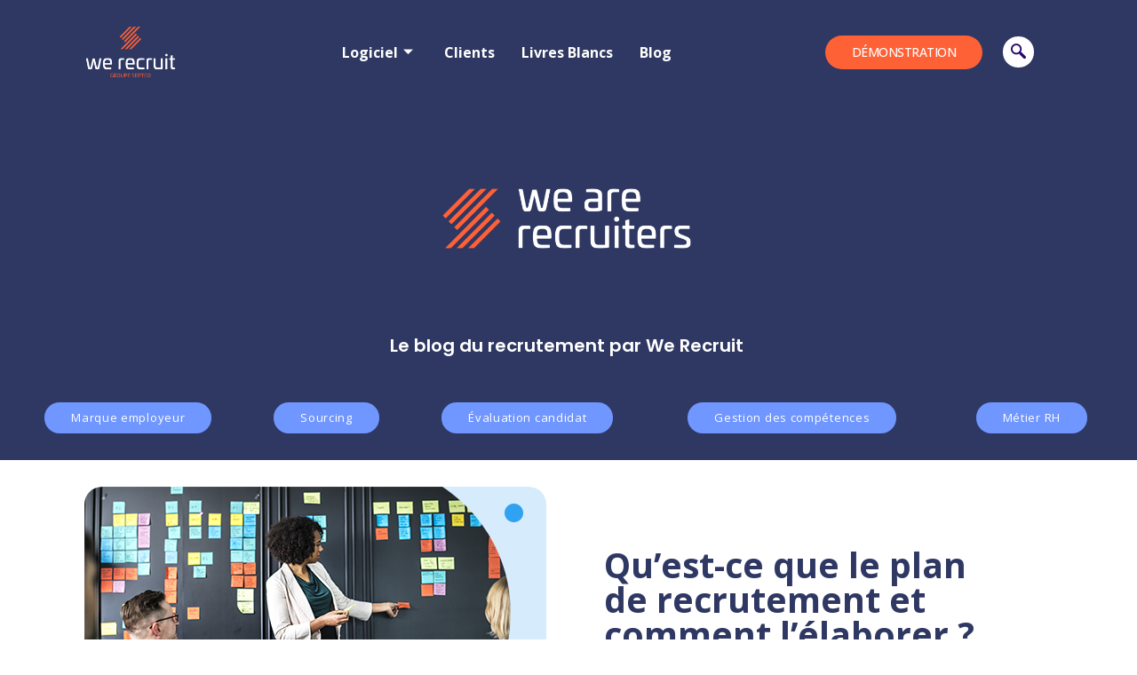

--- FILE ---
content_type: text/html; charset=UTF-8
request_url: https://werecruit.com/blog/plan-de-recrutement-definition-exemple
body_size: 40730
content:
<!doctype html>
<html lang="fr-FR" prefix="og: https://ogp.me/ns#">
<head><meta charset="UTF-8"><script>if(navigator.userAgent.match(/MSIE|Internet Explorer/i)||navigator.userAgent.match(/Trident\/7\..*?rv:11/i)){var href=document.location.href;if(!href.match(/[?&]nowprocket/)){if(href.indexOf("?")==-1){if(href.indexOf("#")==-1){document.location.href=href+"?nowprocket=1"}else{document.location.href=href.replace("#","?nowprocket=1#")}}else{if(href.indexOf("#")==-1){document.location.href=href+"&nowprocket=1"}else{document.location.href=href.replace("#","&nowprocket=1#")}}}}</script><script>(()=>{class RocketLazyLoadScripts{constructor(){this.v="2.0.2",this.userEvents=["keydown","keyup","mousedown","mouseup","mousemove","mouseover","mouseenter","mouseout","mouseleave","touchmove","touchstart","touchend","touchcancel","wheel","click","dblclick","input","visibilitychange"],this.attributeEvents=["onblur","onclick","oncontextmenu","ondblclick","onfocus","onmousedown","onmouseenter","onmouseleave","onmousemove","onmouseout","onmouseover","onmouseup","onmousewheel","onscroll","onsubmit"]}async t(){this.i(),this.o(),/iP(ad|hone)/.test(navigator.userAgent)&&this.h(),this.u(),this.l(this),this.m(),this.k(this),this.p(this),this._(),await Promise.all([this.R(),this.L()]),this.lastBreath=Date.now(),this.S(this),this.P(),this.D(),this.O(),this.M(),await this.C(this.delayedScripts.normal),await this.C(this.delayedScripts.defer),await this.C(this.delayedScripts.async),this.T("domReady"),await this.F(),await this.j(),await this.I(),this.T("windowLoad"),await this.A(),window.dispatchEvent(new Event("rocket-allScriptsLoaded")),this.everythingLoaded=!0,this.lastTouchEnd&&await new Promise((t=>setTimeout(t,500-Date.now()+this.lastTouchEnd))),this.H(),this.T("all"),this.U(),this.W()}i(){this.CSPIssue=sessionStorage.getItem("rocketCSPIssue"),document.addEventListener("securitypolicyviolation",(t=>{this.CSPIssue||"script-src-elem"!==t.violatedDirective||"data"!==t.blockedURI||(this.CSPIssue=!0,sessionStorage.setItem("rocketCSPIssue",!0))}),{isRocket:!0})}o(){window.addEventListener("pageshow",(t=>{this.persisted=t.persisted,this.realWindowLoadedFired=!0}),{isRocket:!0}),window.addEventListener("pagehide",(()=>{this.onFirstUserAction=null}),{isRocket:!0})}h(){let t;function e(e){t=e}window.addEventListener("touchstart",e,{isRocket:!0}),window.addEventListener("touchend",(function i(o){Math.abs(o.changedTouches[0].pageX-t.changedTouches[0].pageX)<10&&Math.abs(o.changedTouches[0].pageY-t.changedTouches[0].pageY)<10&&o.timeStamp-t.timeStamp<200&&(o.target.dispatchEvent(new PointerEvent("click",{target:o.target,bubbles:!0,cancelable:!0})),event.preventDefault(),window.removeEventListener("touchstart",e,{isRocket:!0}),window.removeEventListener("touchend",i,{isRocket:!0}))}),{isRocket:!0})}q(t){this.userActionTriggered||("mousemove"!==t.type||this.firstMousemoveIgnored?"keyup"===t.type||"mouseover"===t.type||"mouseout"===t.type||(this.userActionTriggered=!0,this.onFirstUserAction&&this.onFirstUserAction()):this.firstMousemoveIgnored=!0),"click"===t.type&&t.preventDefault(),this.savedUserEvents.length>0&&(t.stopPropagation(),t.stopImmediatePropagation()),"touchstart"===this.lastEvent&&"touchend"===t.type&&(this.lastTouchEnd=Date.now()),"click"===t.type&&(this.lastTouchEnd=0),this.lastEvent=t.type,this.savedUserEvents.push(t)}u(){this.savedUserEvents=[],this.userEventHandler=this.q.bind(this),this.userEvents.forEach((t=>window.addEventListener(t,this.userEventHandler,{passive:!1,isRocket:!0})))}U(){this.userEvents.forEach((t=>window.removeEventListener(t,this.userEventHandler,{passive:!1,isRocket:!0}))),this.savedUserEvents.forEach((t=>{t.target.dispatchEvent(new window[t.constructor.name](t.type,t))}))}m(){this.eventsMutationObserver=new MutationObserver((t=>{const e="return false";for(const i of t){if("attributes"===i.type){const t=i.target.getAttribute(i.attributeName);t&&t!==e&&(i.target.setAttribute("data-rocket-"+i.attributeName,t),i.target.setAttribute(i.attributeName,e))}"childList"===i.type&&i.addedNodes.forEach((t=>{if(t.nodeType===Node.ELEMENT_NODE)for(const i of t.attributes)this.attributeEvents.includes(i.name)&&i.value&&""!==i.value&&(t.setAttribute("data-rocket-"+i.name,i.value),t.setAttribute(i.name,e))}))}})),this.eventsMutationObserver.observe(document,{subtree:!0,childList:!0,attributeFilter:this.attributeEvents})}H(){this.eventsMutationObserver.disconnect(),this.attributeEvents.forEach((t=>{document.querySelectorAll("[data-rocket-"+t+"]").forEach((e=>{e.setAttribute(t,e.getAttribute("data-rocket-"+t)),e.removeAttribute("data-rocket-"+t)}))}))}k(t){Object.defineProperty(HTMLElement.prototype,"onclick",{get(){return this.rocketonclick},set(e){this.rocketonclick=e,this.setAttribute(t.everythingLoaded?"onclick":"data-rocket-onclick","this.rocketonclick(event)")}})}S(t){function e(e,i){let o=e[i];e[i]=null,Object.defineProperty(e,i,{get:()=>o,set(s){t.everythingLoaded?o=s:e["rocket"+i]=o=s}})}e(document,"onreadystatechange"),e(window,"onload"),e(window,"onpageshow");try{Object.defineProperty(document,"readyState",{get:()=>t.rocketReadyState,set(e){t.rocketReadyState=e},configurable:!0}),document.readyState="loading"}catch(t){console.log("WPRocket DJE readyState conflict, bypassing")}}l(t){this.originalAddEventListener=EventTarget.prototype.addEventListener,this.originalRemoveEventListener=EventTarget.prototype.removeEventListener,this.savedEventListeners=[],EventTarget.prototype.addEventListener=function(e,i,o){o&&o.isRocket||!t.B(e,this)&&!t.userEvents.includes(e)||t.B(e,this)&&!t.userActionTriggered||e.startsWith("rocket-")?t.originalAddEventListener.call(this,e,i,o):t.savedEventListeners.push({target:this,remove:!1,type:e,func:i,options:o})},EventTarget.prototype.removeEventListener=function(e,i,o){o&&o.isRocket||!t.B(e,this)&&!t.userEvents.includes(e)||t.B(e,this)&&!t.userActionTriggered||e.startsWith("rocket-")?t.originalRemoveEventListener.call(this,e,i,o):t.savedEventListeners.push({target:this,remove:!0,type:e,func:i,options:o})}}T(t){"all"===t&&(EventTarget.prototype.addEventListener=this.originalAddEventListener,EventTarget.prototype.removeEventListener=this.originalRemoveEventListener),this.savedEventListeners=this.savedEventListeners.filter((e=>{let i=e.type,o=e.target||window;return"domReady"===t&&"DOMContentLoaded"!==i&&"readystatechange"!==i||("windowLoad"===t&&"load"!==i&&"readystatechange"!==i&&"pageshow"!==i||(this.B(i,o)&&(i="rocket-"+i),e.remove?o.removeEventListener(i,e.func,e.options):o.addEventListener(i,e.func,e.options),!1))}))}p(t){let e;function i(e){return t.everythingLoaded?e:e.split(" ").map((t=>"load"===t||t.startsWith("load.")?"rocket-jquery-load":t)).join(" ")}function o(o){function s(e){const s=o.fn[e];o.fn[e]=o.fn.init.prototype[e]=function(){return this[0]===window&&t.userActionTriggered&&("string"==typeof arguments[0]||arguments[0]instanceof String?arguments[0]=i(arguments[0]):"object"==typeof arguments[0]&&Object.keys(arguments[0]).forEach((t=>{const e=arguments[0][t];delete arguments[0][t],arguments[0][i(t)]=e}))),s.apply(this,arguments),this}}if(o&&o.fn&&!t.allJQueries.includes(o)){const e={DOMContentLoaded:[],"rocket-DOMContentLoaded":[]};for(const t in e)document.addEventListener(t,(()=>{e[t].forEach((t=>t()))}),{isRocket:!0});o.fn.ready=o.fn.init.prototype.ready=function(i){function s(){parseInt(o.fn.jquery)>2?setTimeout((()=>i.bind(document)(o))):i.bind(document)(o)}return t.realDomReadyFired?!t.userActionTriggered||t.fauxDomReadyFired?s():e["rocket-DOMContentLoaded"].push(s):e.DOMContentLoaded.push(s),o([])},s("on"),s("one"),s("off"),t.allJQueries.push(o)}e=o}t.allJQueries=[],o(window.jQuery),Object.defineProperty(window,"jQuery",{get:()=>e,set(t){o(t)}})}P(){const t=new Map;document.write=document.writeln=function(e){const i=document.currentScript,o=document.createRange(),s=i.parentElement;let n=t.get(i);void 0===n&&(n=i.nextSibling,t.set(i,n));const a=document.createDocumentFragment();o.setStart(a,0),a.appendChild(o.createContextualFragment(e)),s.insertBefore(a,n)}}async R(){return new Promise((t=>{this.userActionTriggered?t():this.onFirstUserAction=t}))}async L(){return new Promise((t=>{document.addEventListener("DOMContentLoaded",(()=>{this.realDomReadyFired=!0,t()}),{isRocket:!0})}))}async I(){return this.realWindowLoadedFired?Promise.resolve():new Promise((t=>{window.addEventListener("load",t,{isRocket:!0})}))}M(){this.pendingScripts=[];this.scriptsMutationObserver=new MutationObserver((t=>{for(const e of t)e.addedNodes.forEach((t=>{"SCRIPT"!==t.tagName||t.noModule||t.isWPRocket||this.pendingScripts.push({script:t,promise:new Promise((e=>{const i=()=>{const i=this.pendingScripts.findIndex((e=>e.script===t));i>=0&&this.pendingScripts.splice(i,1),e()};t.addEventListener("load",i,{isRocket:!0}),t.addEventListener("error",i,{isRocket:!0}),setTimeout(i,1e3)}))})}))})),this.scriptsMutationObserver.observe(document,{childList:!0,subtree:!0})}async j(){await this.J(),this.pendingScripts.length?(await this.pendingScripts[0].promise,await this.j()):this.scriptsMutationObserver.disconnect()}D(){this.delayedScripts={normal:[],async:[],defer:[]},document.querySelectorAll("script[type$=rocketlazyloadscript]").forEach((t=>{t.hasAttribute("data-rocket-src")?t.hasAttribute("async")&&!1!==t.async?this.delayedScripts.async.push(t):t.hasAttribute("defer")&&!1!==t.defer||"module"===t.getAttribute("data-rocket-type")?this.delayedScripts.defer.push(t):this.delayedScripts.normal.push(t):this.delayedScripts.normal.push(t)}))}async _(){await this.L();let t=[];document.querySelectorAll("script[type$=rocketlazyloadscript][data-rocket-src]").forEach((e=>{let i=e.getAttribute("data-rocket-src");if(i&&!i.startsWith("data:")){i.startsWith("//")&&(i=location.protocol+i);try{const o=new URL(i).origin;o!==location.origin&&t.push({src:o,crossOrigin:e.crossOrigin||"module"===e.getAttribute("data-rocket-type")})}catch(t){}}})),t=[...new Map(t.map((t=>[JSON.stringify(t),t]))).values()],this.N(t,"preconnect")}async $(t){if(await this.G(),!0!==t.noModule||!("noModule"in HTMLScriptElement.prototype))return new Promise((e=>{let i;function o(){(i||t).setAttribute("data-rocket-status","executed"),e()}try{if(navigator.userAgent.includes("Firefox/")||""===navigator.vendor||this.CSPIssue)i=document.createElement("script"),[...t.attributes].forEach((t=>{let e=t.nodeName;"type"!==e&&("data-rocket-type"===e&&(e="type"),"data-rocket-src"===e&&(e="src"),i.setAttribute(e,t.nodeValue))})),t.text&&(i.text=t.text),t.nonce&&(i.nonce=t.nonce),i.hasAttribute("src")?(i.addEventListener("load",o,{isRocket:!0}),i.addEventListener("error",(()=>{i.setAttribute("data-rocket-status","failed-network"),e()}),{isRocket:!0}),setTimeout((()=>{i.isConnected||e()}),1)):(i.text=t.text,o()),i.isWPRocket=!0,t.parentNode.replaceChild(i,t);else{const i=t.getAttribute("data-rocket-type"),s=t.getAttribute("data-rocket-src");i?(t.type=i,t.removeAttribute("data-rocket-type")):t.removeAttribute("type"),t.addEventListener("load",o,{isRocket:!0}),t.addEventListener("error",(i=>{this.CSPIssue&&i.target.src.startsWith("data:")?(console.log("WPRocket: CSP fallback activated"),t.removeAttribute("src"),this.$(t).then(e)):(t.setAttribute("data-rocket-status","failed-network"),e())}),{isRocket:!0}),s?(t.fetchPriority="high",t.removeAttribute("data-rocket-src"),t.src=s):t.src="data:text/javascript;base64,"+window.btoa(unescape(encodeURIComponent(t.text)))}}catch(i){t.setAttribute("data-rocket-status","failed-transform"),e()}}));t.setAttribute("data-rocket-status","skipped")}async C(t){const e=t.shift();return e?(e.isConnected&&await this.$(e),this.C(t)):Promise.resolve()}O(){this.N([...this.delayedScripts.normal,...this.delayedScripts.defer,...this.delayedScripts.async],"preload")}N(t,e){this.trash=this.trash||[];let i=!0;var o=document.createDocumentFragment();t.forEach((t=>{const s=t.getAttribute&&t.getAttribute("data-rocket-src")||t.src;if(s&&!s.startsWith("data:")){const n=document.createElement("link");n.href=s,n.rel=e,"preconnect"!==e&&(n.as="script",n.fetchPriority=i?"high":"low"),t.getAttribute&&"module"===t.getAttribute("data-rocket-type")&&(n.crossOrigin=!0),t.crossOrigin&&(n.crossOrigin=t.crossOrigin),t.integrity&&(n.integrity=t.integrity),t.nonce&&(n.nonce=t.nonce),o.appendChild(n),this.trash.push(n),i=!1}})),document.head.appendChild(o)}W(){this.trash.forEach((t=>t.remove()))}async F(){try{document.readyState="interactive"}catch(t){}this.fauxDomReadyFired=!0;try{await this.G(),document.dispatchEvent(new Event("rocket-readystatechange")),await this.G(),document.rocketonreadystatechange&&document.rocketonreadystatechange(),await this.G(),document.dispatchEvent(new Event("rocket-DOMContentLoaded")),await this.G(),window.dispatchEvent(new Event("rocket-DOMContentLoaded"))}catch(t){console.error(t)}}async A(){try{document.readyState="complete"}catch(t){}try{await this.G(),document.dispatchEvent(new Event("rocket-readystatechange")),await this.G(),document.rocketonreadystatechange&&document.rocketonreadystatechange(),await this.G(),window.dispatchEvent(new Event("rocket-load")),await this.G(),window.rocketonload&&window.rocketonload(),await this.G(),this.allJQueries.forEach((t=>t(window).trigger("rocket-jquery-load"))),await this.G();const t=new Event("rocket-pageshow");t.persisted=this.persisted,window.dispatchEvent(t),await this.G(),window.rocketonpageshow&&window.rocketonpageshow({persisted:this.persisted})}catch(t){console.error(t)}}async G(){Date.now()-this.lastBreath>45&&(await this.J(),this.lastBreath=Date.now())}async J(){return document.hidden?new Promise((t=>setTimeout(t))):new Promise((t=>requestAnimationFrame(t)))}B(t,e){return e===document&&"readystatechange"===t||(e===document&&"DOMContentLoaded"===t||(e===window&&"DOMContentLoaded"===t||(e===window&&"load"===t||e===window&&"pageshow"===t)))}static run(){(new RocketLazyLoadScripts).t()}}RocketLazyLoadScripts.run()})();</script>
	
	<meta name="viewport" content="width=device-width, initial-scale=1">
	<link rel="profile" href="https://gmpg.org/xfn/11">
	
<!-- Google Tag Manager for WordPress by gtm4wp.com -->
<script data-cfasync="false" data-pagespeed-no-defer>
	var gtm4wp_datalayer_name = "dataLayer";
	var dataLayer = dataLayer || [];

	const gtm4wp_scrollerscript_debugmode         = false;
	const gtm4wp_scrollerscript_callbacktime      = 100;
	const gtm4wp_scrollerscript_readerlocation    = 150;
	const gtm4wp_scrollerscript_contentelementid  = "content";
	const gtm4wp_scrollerscript_scannertime       = 60;
</script>
<!-- End Google Tag Manager for WordPress by gtm4wp.com -->
<!-- Optimisation des moteurs de recherche par Rank Math - https://rankmath.com/ -->
<title>Qu&#039;est-ce que le plan de recrutement et comment l’élaborer ?</title><style id="rocket-critical-css">html{line-height:1.15;-webkit-text-size-adjust:100%}*,:after,:before{box-sizing:border-box}body{margin:0;font-family:-apple-system,BlinkMacSystemFont,Segoe UI,Roboto,Helvetica Neue,Arial,Noto Sans,sans-serif,Apple Color Emoji,Segoe UI Emoji,Segoe UI Symbol,Noto Color Emoji;font-size:1rem;font-weight:400;line-height:1.5;color:#333;background-color:#fff;-webkit-font-smoothing:antialiased;-moz-osx-font-smoothing:grayscale}h1,h2{margin-block-start:.5rem;margin-block-end:1rem;font-family:inherit;font-weight:500;line-height:1.2;color:inherit}h1{font-size:2.5rem}h2{font-size:2rem}p{margin-block-start:0;margin-block-end:.9rem}a{background-color:transparent;text-decoration:none;color:#c36}strong{font-weight:bolder}img{border-style:none;height:auto;max-width:100%}label{display:inline-block;line-height:1;vertical-align:middle}button,input{font-family:inherit;font-size:1rem;line-height:1.5;margin:0}input[type=email],input[type=search],input[type=tel],input[type=text]{width:100%;border:1px solid #666;border-radius:3px;padding:.5rem 1rem}button,input{overflow:visible}button{text-transform:none}[type=button],[type=submit],button{width:auto;-webkit-appearance:button}[type=button]::-moz-focus-inner,[type=submit]::-moz-focus-inner,button::-moz-focus-inner{border-style:none;padding:0}[type=button]:-moz-focusring,[type=submit]:-moz-focusring,button:-moz-focusring{outline:1px dotted ButtonText}[type=button],[type=submit],button{display:inline-block;font-weight:400;color:#c36;text-align:center;white-space:nowrap;background-color:transparent;border:1px solid #c36;padding:.5rem 1rem;font-size:1rem;border-radius:3px}[type=search]{-webkit-appearance:textfield;outline-offset:-2px}[type=search]::-webkit-search-decoration{-webkit-appearance:none}::-webkit-file-upload-button{-webkit-appearance:button;font:inherit}li,ul{margin-block-start:0;margin-block-end:0;border:0;outline:0;font-size:100%;vertical-align:baseline;background:transparent}.screen-reader-text{clip:rect(1px,1px,1px,1px);height:1px;overflow:hidden;position:absolute!important;width:1px;word-wrap:normal!important}.site-navigation{grid-area:nav-menu;display:flex;align-items:center;flex-grow:1}.elementor-screen-only,.screen-reader-text{position:absolute;top:-10000em;width:1px;height:1px;margin:-1px;padding:0;overflow:hidden;clip:rect(0,0,0,0);border:0}.elementor *,.elementor :after,.elementor :before{box-sizing:border-box}.elementor a{box-shadow:none;text-decoration:none}.elementor img{height:auto;max-width:100%;border:none;border-radius:0;box-shadow:none}.elementor .elementor-widget:not(.elementor-widget-text-editor):not(.elementor-widget-theme-post-content) figure{margin:0}.elementor .elementor-background-overlay{height:100%;width:100%;top:0;left:0;position:absolute}.elementor-element{--flex-direction:initial;--flex-wrap:initial;--justify-content:initial;--align-items:initial;--align-content:initial;--gap:initial;--flex-basis:initial;--flex-grow:initial;--flex-shrink:initial;--order:initial;--align-self:initial;flex-basis:var(--flex-basis);flex-grow:var(--flex-grow);flex-shrink:var(--flex-shrink);order:var(--order);align-self:var(--align-self)}.elementor-align-right{text-align:right}.elementor-align-right .elementor-button{width:auto}.elementor-align-left{text-align:left}:root{--page-title-display:block}.elementor-page-title{display:var(--page-title-display)}.elementor-section{position:relative}.elementor-section .elementor-container{display:flex;margin-right:auto;margin-left:auto;position:relative}@media (max-width:1024px){.elementor-section .elementor-container{flex-wrap:wrap}}.elementor-section.elementor-section-boxed>.elementor-container{max-width:1140px}.elementor-section.elementor-section-stretched{position:relative;width:100%}.elementor-widget-wrap{position:relative;width:100%;flex-wrap:wrap;align-content:flex-start}.elementor:not(.elementor-bc-flex-widget) .elementor-widget-wrap{display:flex}.elementor-widget-wrap>.elementor-element{width:100%}.elementor-widget{position:relative}.elementor-widget:not(:last-child){margin-bottom:20px}.elementor-column{position:relative;min-height:1px;display:flex}.elementor-column-gap-default>.elementor-column>.elementor-element-populated{padding:10px}@media (min-width:768px){.elementor-column.elementor-col-20{width:20%}.elementor-column.elementor-col-25{width:25%}.elementor-column.elementor-col-33{width:33.333%}.elementor-column.elementor-col-50{width:50%}.elementor-column.elementor-col-100{width:100%}}@media (max-width:767px){.elementor-column{width:100%}}ul.elementor-icon-list-items.elementor-inline-items{display:flex;flex-wrap:wrap}ul.elementor-icon-list-items.elementor-inline-items .elementor-inline-item{word-break:break-word}.elementor-form-fields-wrapper{display:flex;flex-wrap:wrap}.elementor-field-group{flex-wrap:wrap;align-items:center}.elementor-field-group.elementor-field-type-submit{align-items:flex-end}.elementor-field-group .elementor-field-textual{width:100%;max-width:100%;border:1px solid #69727d;background-color:transparent;color:#1f2124;vertical-align:middle;flex-grow:1}.elementor-field-group .elementor-field-textual::-moz-placeholder{color:inherit;font-family:inherit;opacity:.6}.elementor-field-textual{line-height:1.4;font-size:15px;min-height:40px;padding:5px 14px;border-radius:3px}.elementor-button-align-stretch .elementor-field-type-submit:not(.e-form__buttons__wrapper) .elementor-button{flex-basis:100%}.elementor-form .elementor-button{padding-top:0;padding-bottom:0;border:none}.elementor-form .elementor-button>span{display:flex;justify-content:center}.elementor-form .elementor-button.elementor-size-sm{min-height:40px}.elementor-button{display:inline-block;line-height:1;background-color:#69727d;font-size:15px;padding:12px 24px;border-radius:3px;color:#fff;fill:#fff;text-align:center}.elementor-button:visited{color:#fff}.elementor-button-content-wrapper{display:flex;justify-content:center}.elementor-button-icon{flex-grow:0;order:5}.elementor-button-icon svg{width:1em;height:auto}.elementor-button-text{flex-grow:1;order:10;display:inline-block}.elementor-button .elementor-align-icon-left{margin-right:5px;order:5}.elementor-button span{text-decoration:inherit}.elementor-icon{display:inline-block;line-height:1;color:#69727d;font-size:50px;text-align:center}.elementor-icon svg{width:1em;height:1em;position:relative;display:block}.elementor-icon svg:before{position:absolute;left:50%;transform:translateX(-50%)}.elementor-element{--swiper-theme-color:#000;--swiper-navigation-size:44px;--swiper-pagination-bullet-size:6px;--swiper-pagination-bullet-horizontal-gap:6px}.elementor-element .swiper-container .swiper-slide figure{line-height:0}.elementor-element.elementor-pagination-position-outside .swiper-container{padding-bottom:30px}.elementor .elementor-element ul.elementor-icon-list-items{padding:0}@media (max-width:767px){.elementor .elementor-hidden-phone{display:none}}@media (min-width:768px) and (max-width:1024px){.elementor .elementor-hidden-tablet{display:none}}@media (min-width:1025px) and (max-width:99999px){.elementor .elementor-hidden-desktop{display:none}}.elementor-heading-title{padding:0;margin:0;line-height:1}.elementor-widget .elementor-icon-list-items.elementor-inline-items{margin-right:-8px;margin-left:-8px}.elementor-widget .elementor-icon-list-items.elementor-inline-items .elementor-icon-list-item{margin-right:8px;margin-left:8px}.elementor-widget .elementor-icon-list-items.elementor-inline-items .elementor-icon-list-item:after{width:auto;left:auto;right:auto;position:relative;height:100%;border-top:0;border-bottom:0;border-right:0;border-left-width:1px;border-style:solid;right:-8px}.elementor-widget .elementor-icon-list-items{list-style-type:none;margin:0;padding:0}.elementor-widget .elementor-icon-list-item{margin:0;padding:0;position:relative}.elementor-widget .elementor-icon-list-item:after{position:absolute;bottom:0;width:100%}.elementor-widget .elementor-icon-list-item,.elementor-widget .elementor-icon-list-item a{display:flex;font-size:inherit;align-items:var(--icon-vertical-align,center)}.elementor-widget .elementor-icon-list-icon+.elementor-icon-list-text{align-self:center;padding-left:5px}.elementor-widget .elementor-icon-list-icon{display:flex;position:relative;top:var(--icon-vertical-offset,initial)}.elementor-widget .elementor-icon-list-icon i{width:1.25em;font-size:var(--e-icon-list-icon-size)}.elementor-widget.elementor-align-left .elementor-icon-list-item,.elementor-widget.elementor-align-left .elementor-icon-list-item a{justify-content:flex-start;text-align:left}.elementor-widget:not(.elementor-align-right) .elementor-icon-list-item:after{left:0}.elementor-widget:not(.elementor-align-left) .elementor-icon-list-item:after{right:0}@media (min-width:-1){.elementor-widget:not(.elementor-widescreen-align-right) .elementor-icon-list-item:after{left:0}.elementor-widget:not(.elementor-widescreen-align-left) .elementor-icon-list-item:after{right:0}}@media (max-width:-1){.elementor-widget:not(.elementor-laptop-align-right) .elementor-icon-list-item:after{left:0}.elementor-widget:not(.elementor-laptop-align-left) .elementor-icon-list-item:after{right:0}}@media (max-width:-1){.elementor-widget:not(.elementor-tablet_extra-align-right) .elementor-icon-list-item:after{left:0}.elementor-widget:not(.elementor-tablet_extra-align-left) .elementor-icon-list-item:after{right:0}}@media (max-width:1024px){.elementor-widget:not(.elementor-tablet-align-right) .elementor-icon-list-item:after{left:0}.elementor-widget:not(.elementor-tablet-align-left) .elementor-icon-list-item:after{right:0}}@media (max-width:-1){.elementor-widget:not(.elementor-mobile_extra-align-right) .elementor-icon-list-item:after{left:0}.elementor-widget:not(.elementor-mobile_extra-align-left) .elementor-icon-list-item:after{right:0}}@media (max-width:767px){.elementor-widget:not(.elementor-mobile-align-right) .elementor-icon-list-item:after{left:0}.elementor-widget:not(.elementor-mobile-align-left) .elementor-icon-list-item:after{right:0}}.elementor-widget-image{text-align:center}.elementor-widget-image img{vertical-align:middle;display:inline-block}.elementor-widget-image-carousel .swiper-container{position:static}.elementor-widget-image-carousel .swiper-container .swiper-slide figure{line-height:inherit}.elementor-widget-image-carousel .swiper-slide{text-align:center}.elementor-image-carousel-wrapper:not(.swiper-container-initialized):not(.swiper-initialized) .swiper-slide{max-width:calc(100% / var(--e-image-carousel-slides-to-show, 3))}.swiper-container{margin-left:auto;margin-right:auto;position:relative;overflow:hidden;z-index:1}.swiper-container .swiper-slide figure{line-height:0}.swiper-wrapper{position:relative;width:100%;height:100%;z-index:1;display:flex;box-sizing:content-box}.swiper-wrapper{transform:translateZ(0)}.swiper-slide{flex-shrink:0;width:100%;height:100%;position:relative}.swiper-pagination{position:absolute;text-align:center;transform:translateZ(0);z-index:10}.elementor-pagination-position-outside .swiper-container{padding-bottom:30px}.elementor-kit-7167{--e-global-color-primary:#6EC1E4;--e-global-color-secondary:#54595F;--e-global-color-text:#7A7A7A;--e-global-color-accent:#61CE70;--e-global-color-102dbcc3:#FFF;--e-global-color-2a4940d5:#FF9C11;--e-global-color-5da66235:#F54A7C;--e-global-color-488bb618:#D6ECFC;--e-global-color-23b091ed:#31A1F2;--e-global-color-22e8cd60:#28066B;--e-global-color-5c9f8964:RGBA(214, 236, 252, 0.49019607843137253);--e-global-color-3e33cef0:#6D788C;--e-global-color-210a232d:#685293;--e-global-typography-primary-font-family:"Roboto";--e-global-typography-primary-font-weight:600;--e-global-typography-secondary-font-family:"Roboto Slab";--e-global-typography-secondary-font-weight:400;--e-global-typography-text-font-family:"Roboto";--e-global-typography-text-font-weight:400;--e-global-typography-accent-font-family:"Roboto";--e-global-typography-accent-font-weight:500;color:#685293;font-family:"Open Sans",open sans;font-size:16px}.elementor-kit-7167 a{color:#31A1F2;line-height:0.8em}.elementor-kit-7167 h1{color:#28066B;font-size:39px;font-weight:700}.elementor-kit-7167 h2{color:#28066B;font-size:36px;font-weight:600;line-height:1em}.elementor-kit-7167 button,.elementor-kit-7167 .elementor-button{background-color:#FF9C11}.elementor-section.elementor-section-boxed>.elementor-container{max-width:1140px}.elementor-widget:not(:last-child){margin-block-end:20px}.elementor-element{--widgets-spacing:20px 20px}@media (max-width:1024px){.elementor-section.elementor-section-boxed>.elementor-container{max-width:1024px}}@media (max-width:767px){.elementor-kit-7167{font-size:16px}.elementor-kit-7167 h1{font-size:30px}.elementor-kit-7167 h2{font-size:26px}.elementor-section.elementor-section-boxed>.elementor-container{max-width:767px}}.elementor-location-header:before{content:"";display:table;clear:both}[data-elementor-type=popup]:not(.elementor-edit-area){display:none}.elementor-post-info__terms-list{display:inline-block}.elementor-icon-list-items .elementor-icon-list-item .elementor-icon-list-text{display:inline-block}.elementor-icon-list-items .elementor-icon-list-item .elementor-icon-list-text a,.elementor-icon-list-items .elementor-icon-list-item .elementor-icon-list-text span{display:inline}.e-form__buttons{flex-wrap:wrap}.e-form__buttons{display:flex}.elementor-field-type-tel input{direction:inherit}.elementor-form .elementor-button>span{display:flex;justify-content:center;align-items:center}.elementor-form .elementor-button .elementor-button-text{white-space:normal;flex-grow:0}.swiper-slide{will-change:transform;border-style:solid;border-width:0;overflow:hidden}.elementor-item:after,.elementor-item:before{display:block;position:absolute}.elementor-item:not(:hover):not(:focus):not(.elementor-item-active):not(.highlighted):after,.elementor-item:not(:hover):not(:focus):not(.elementor-item-active):not(.highlighted):before{opacity:0}.elementor-widget-nav-menu .elementor-widget-container{display:flex;flex-direction:column}.elementor-nav-menu{position:relative;z-index:2}.elementor-nav-menu:after{content:" ";display:block;height:0;font:0/0 serif;clear:both;visibility:hidden;overflow:hidden}.elementor-nav-menu,.elementor-nav-menu li,.elementor-nav-menu ul{display:block;list-style:none;margin:0;padding:0;line-height:normal}.elementor-nav-menu ul{display:none}.elementor-nav-menu a,.elementor-nav-menu li{position:relative}.elementor-nav-menu li{border-width:0}.elementor-nav-menu a{display:flex;align-items:center}.elementor-nav-menu a{padding:10px 20px;line-height:20px}.elementor-nav-menu--dropdown{background-color:#fff;font-size:13px}.elementor-nav-menu--dropdown.elementor-nav-menu__container{margin-top:10px;transform-origin:top;overflow-y:auto;overflow-x:hidden}.elementor-nav-menu--dropdown.elementor-nav-menu__container .elementor-sub-item{font-size:.85em}.elementor-nav-menu--dropdown a{color:#33373d}ul.elementor-nav-menu--dropdown a{text-shadow:none;border-left:8px solid transparent}.elementor-widget-table-of-contents .elementor-toc__header-title{color:var(--header-color)}.elementor-widget-table-of-contents:not(.elementor-toc--collapsed) .elementor-toc__toggle-button--expand{display:none}.elementor-widget-table-of-contents .elementor-widget-container{min-height:var(--box-min-height);border:var(--box-border-width,1px) solid var(--box-border-color,#9da5ae);border-radius:var(--box-border-radius,3px);background-color:var(--box-background-color);overflow:hidden}.elementor-toc__header{display:flex;align-items:center;justify-content:space-between;padding:var(--box-padding,20px);background-color:var(--header-background-color);border-bottom:var(--separator-width,1px) solid var(--box-border-color,#9da5ae)}.elementor-toc__header-title{font-size:18px;margin:0;color:var(--header-color)}.elementor-toc__toggle-button{display:inline-flex}.elementor-toc__toggle-button i{color:var(--toggle-button-color)}.swiper-container:not(.swiper-container-initialized)>.swiper-wrapper{gap:var(--e-n-carousel-swiper-slides-gap);overflow:hidden}.elementor-29242 .elementor-element.elementor-element-64f9619{font-size:18px}.elementor-29242 .elementor-element.elementor-element-0de5461{--box-border-color:#D6ECFC;--box-border-radius:50px;--box-padding:20px;--header-color:#28066B;--toggle-button-color:#D6ECFC;--separator-width:1px;--nested-list-indent:0.8em;--item-text-hover-color:#FF9C11;--item-text-hover-decoration:underline}.elementor-29242 .elementor-element.elementor-element-0de5461>.elementor-widget-container{margin:0px 0px 20px 0px}.elementor-9698 .elementor-element.elementor-element-b944d2f>.elementor-container>.elementor-column>.elementor-widget-wrap{align-content:center;align-items:center}.elementor-9698 .elementor-element.elementor-element-b944d2f:not(.elementor-motion-effects-element-type-background){background-color:var(--e-global-color-22e8cd60)}.elementor-9698 .elementor-element.elementor-element-b944d2f>.elementor-background-overlay{opacity:0.5}.elementor-9698 .elementor-element.elementor-element-b944d2f{margin-top:0px;margin-bottom:0px;z-index:16}.elementor-9698 .elementor-element.elementor-element-752a8688 .elementor-icon-wrapper{text-align:center}.elementor-9698 .elementor-element.elementor-element-752a8688 .elementor-icon{font-size:74px}.elementor-9698 .elementor-element.elementor-element-752a8688 .elementor-icon svg{height:74px}.elementor-9698 .elementor-element.elementor-element-296e7b .elementskit-menu-container{height:97px;border-radius:0px 0px 0px 0px}.elementor-9698 .elementor-element.elementor-element-296e7b .elementskit-navbar-nav>li>a{font-size:16px;font-weight:700;text-transform:capitalize;color:#FFFFFF;padding:0px 15px 0px 15px}.elementor-9698 .elementor-element.elementor-element-296e7b .elementskit-navbar-nav>li>a .elementskit-submenu-indicator{color:#FFFFFF;fill:#FFFFFF}.elementor-9698 .elementor-element.elementor-element-296e7b .elementskit-navbar-nav .elementskit-submenu-panel>li>a{font-weight:400;padding:6px 6px 6px 6px;color:#FFFFFF}.elementor-9698 .elementor-element.elementor-element-296e7b .elementskit-submenu-panel{padding:15px 0px 15px 0px}.elementor-9698 .elementor-element.elementor-element-296e7b .elementskit-navbar-nav .elementskit-submenu-panel{border-radius:0px 0px 0px 0px;min-width:220px}.elementor-9698 .elementor-element.elementor-element-296e7b .elementskit-menu-hamburger{float:right;background-color:#FFFFFF}.elementor-9698 .elementor-element.elementor-element-296e7b .elementskit-menu-hamburger .elementskit-menu-hamburger-icon{background-color:#28066B}.elementor-9698 .elementor-element.elementor-element-296e7b .elementskit-menu-close{font-weight:600;background-color:#28066B;color:#FFFFFF}.elementor-9698 .elementor-element.elementor-element-296e7b{z-index:1}.elementor-9698 .elementor-element.elementor-element-296e7b>.elementor-widget-container{background-color:var(--e-global-color-22e8cd60)}.elementor-9698 .elementor-element.elementor-element-51091c42 .ekit-btn-wraper{text-align:center}.elementor-9698 .elementor-element.elementor-element-51091c42 .elementskit-btn{padding:15px 030px 15px 30px;font-size:14px;font-weight:500;text-transform:uppercase;line-height:0.6em;letter-spacing:-0.5px;background-color:#F54A7C;border-style:none;border-radius:999px 999px 999px 999px;box-shadow:0px 0px 0px 0px rgba(39,48,112,0.51)}.elementor-9698 .elementor-element.elementor-element-178aa765 .ekit_navsearch-button{font-size:17px;background-color:#FFFFFF;border-radius:20px 20px 20px 20px;margin:0px 0px 0px 0px;padding:0px 0px 0px 0px;width:35px;height:35px;line-height:35px;text-align:center}.elementor-9698 .elementor-element.elementor-element-178aa765 .ekit_navsearch-button,.elementor-9698 .elementor-element.elementor-element-178aa765 .ekit_search-button i{color:#28066B}.elementor-9698 .elementor-element.elementor-element-178aa765>.elementor-widget-container{margin:0px 0px 0px 0px}@media (max-width:1024px){.elementor-9698 .elementor-element.elementor-element-296e7b .elementskit-nav-identity-panel{padding:10px 0px 10px 0px}.elementor-9698 .elementor-element.elementor-element-296e7b .elementskit-menu-container{max-width:350px;border-radius:0px 0px 0px 0px}.elementor-9698 .elementor-element.elementor-element-296e7b .elementskit-navbar-nav>li>a{color:#28066B;padding:10px 15px 10px 15px}.elementor-9698 .elementor-element.elementor-element-296e7b .elementskit-navbar-nav .elementskit-submenu-panel>li>a{padding:15px 15px 15px 15px}.elementor-9698 .elementor-element.elementor-element-296e7b .elementskit-navbar-nav .elementskit-submenu-panel{border-radius:0px 0px 0px 0px}.elementor-9698 .elementor-element.elementor-element-296e7b .elementskit-menu-hamburger{float:right;padding:15px 15px 15px 15px;width:45px;border-radius:48px}.elementor-9698 .elementor-element.elementor-element-296e7b .elementskit-menu-close{padding:8px 8px 8px 8px;margin:12px 12px 12px 12px;width:45px;border-radius:98px}.elementor-9698 .elementor-element.elementor-element-296e7b .elementskit-nav-logo>img{max-width:215px;max-height:60px}.elementor-9698 .elementor-element.elementor-element-296e7b .elementskit-nav-logo{margin:5px 0px 5px 0px;padding:5px 5px 5px 5px}.elementor-9698 .elementor-element.elementor-element-296e7b>.elementor-widget-container{margin:0px 0px 0px 0px}}@media (max-width:767px){.elementor-9698 .elementor-element.elementor-element-b944d2f>.elementor-container{max-width:500px}.elementor-9698 .elementor-element.elementor-element-e910874{width:100%}.elementor-9698 .elementor-element.elementor-element-b3cf04e{width:20%}.elementor-9698 .elementor-element.elementor-element-296e7b .elementskit-menu-container{max-width:350px}.elementor-9698 .elementor-element.elementor-element-296e7b .elementskit-navbar-nav>li>a{line-height:1.5em;letter-spacing:1.3px;color:var(--e-global-color-210a232d)}.elementor-9698 .elementor-element.elementor-element-296e7b .elementskit-navbar-nav>li>a .elementskit-submenu-indicator{color:var(--e-global-color-22e8cd60);fill:var(--e-global-color-22e8cd60)}.elementor-9698 .elementor-element.elementor-element-296e7b .elementskit-navbar-nav-default .elementskit-dropdown-has>a .elementskit-submenu-indicator{margin:0px 0px 0px 154px}.elementor-9698 .elementor-element.elementor-element-296e7b .elementskit-navbar-nav .elementskit-submenu-panel>li>a{color:var(--e-global-color-22e8cd60)}.elementor-9698 .elementor-element.elementor-element-296e7b .elementskit-menu-hamburger{float:right}.elementor-9698 .elementor-element.elementor-element-296e7b .elementskit-nav-logo>img{max-width:210px;max-height:98px}.elementor-9698 .elementor-element.elementor-element-296e7b .elementskit-nav-logo{margin:16px 16px 16px 16px}.elementor-9698 .elementor-element.elementor-element-120352d{width:60%}.elementor-9698 .elementor-element.elementor-element-51091c42 .ekit-btn-wraper{text-align:center}.elementor-9698 .elementor-element.elementor-element-d34de21{width:20%}.elementor-9698 .elementor-element.elementor-element-178aa765 .ekit_navsearch-button{text-align:center}}@media (min-width:768px){.elementor-9698 .elementor-element.elementor-element-e910874{width:13.532%}.elementor-9698 .elementor-element.elementor-element-b3cf04e{width:60.734%}.elementor-9698 .elementor-element.elementor-element-120352d{width:17.735%}.elementor-9698 .elementor-element.elementor-element-d34de21{width:7.906%}}.elementor-9751 .elementor-element.elementor-element-3656cc67:not(.elementor-motion-effects-element-type-background){background-color:#28066B}.elementor-9751 .elementor-element.elementor-element-3656cc67{padding:0px 0px 10px 0px}.elementor-9751 .elementor-element.elementor-element-350452f>.elementor-container>.elementor-column>.elementor-widget-wrap{align-content:center;align-items:center}.elementor-9751 .elementor-element.elementor-element-350452f{margin-top:10px;margin-bottom:20px}.elementor-9751 .elementor-element.elementor-element-7363449e.elementor-column>.elementor-widget-wrap{justify-content:space-around}.elementor-9751 .elementor-element.elementor-element-66f4cbb8 img{width:60%;max-width:64%}.elementor-9751 .elementor-element.elementor-element-56fc3b43{text-align:center}.elementor-9751 .elementor-element.elementor-element-56fc3b43 .elementor-heading-title{color:#FFFFFF;font-family:"Poppins",open sans;font-size:20px;font-weight:600;text-transform:none;font-style:normal;text-decoration:none;line-height:2.4em}.elementor-9751 .elementor-element.elementor-element-540d38eb:not(.elementor-motion-effects-element-type-background)>.elementor-widget-wrap{background-color:#28066B}.elementor-9751 .elementor-element.elementor-element-540d38eb{z-index:0}.elementor-9751 .elementor-element.elementor-element-4f12c9c6 .elementor-nav-menu--dropdown a{color:#28066B}.elementor-9751 .elementor-element.elementor-element-4f12c9c6 .elementor-nav-menu--dropdown{background-color:#FFFFFF}.elementor-9751 .elementor-element.elementor-element-4ecd161:not(.elementor-motion-effects-element-type-background){background-color:#28066B}.elementor-9751 .elementor-element.elementor-element-482c6c18 .ekit-btn-wraper{text-align:center}.elementor-9751 .elementor-element.elementor-element-482c6c18 .elementskit-btn{padding:15px 030px 15px 30px;font-size:13px;font-weight:400;line-height:0.4em;letter-spacing:0.7px;color:#FFFFFF;background-color:#31A1F2;border-style:none;border-radius:999px 999px 999px 999px;box-shadow:0px 0px 0px 0px rgba(39,48,112,0.51)}.elementor-9751 .elementor-element.elementor-element-58fe5682 .ekit-btn-wraper{text-align:center}.elementor-9751 .elementor-element.elementor-element-58fe5682 .elementskit-btn{padding:15px 030px 15px 30px;font-size:13px;font-weight:400;line-height:0.4em;letter-spacing:0.7px;color:#FFFFFF;background-color:#31A1F2;border-style:none;border-radius:999px 999px 999px 999px;box-shadow:0px 0px 0px 0px rgba(39,48,112,0.51)}.elementor-9751 .elementor-element.elementor-element-3f8b879b .ekit-btn-wraper{text-align:center}.elementor-9751 .elementor-element.elementor-element-3f8b879b .elementskit-btn{padding:15px 030px 15px 30px;font-size:13px;font-weight:400;line-height:0.4em;letter-spacing:0.7px;color:#FFFFFF;background-color:#31A1F2;border-style:none;border-radius:999px 999px 999px 999px;box-shadow:0px 0px 0px 0px rgba(39,48,112,0.51)}.elementor-9751 .elementor-element.elementor-element-4750e16 .ekit-btn-wraper{text-align:center}.elementor-9751 .elementor-element.elementor-element-4750e16 .elementskit-btn{padding:15px 030px 15px 30px;font-size:13px;font-weight:400;line-height:0.4em;letter-spacing:0.7px;color:#FFFFFF;background-color:#31A1F2;border-style:none;border-radius:999px 999px 999px 999px;box-shadow:0px 0px 0px 0px rgba(39,48,112,0.51)}.elementor-9751 .elementor-element.elementor-element-61f9c58f .ekit-btn-wraper{text-align:center}.elementor-9751 .elementor-element.elementor-element-61f9c58f .elementskit-btn{padding:15px 030px 15px 30px;font-size:13px;font-weight:400;line-height:0.4em;letter-spacing:0.7px;color:#FFFFFF;background-color:#31A1F2;border-style:none;border-radius:999px 999px 999px 999px;box-shadow:0px 0px 0px 0px rgba(39,48,112,0.51)}.elementor-9751 .elementor-element.elementor-element-c33a688>.elementor-container>.elementor-column>.elementor-widget-wrap{align-content:center;align-items:center}.elementor-9751 .elementor-element.elementor-element-c33a688{margin-top:20px;margin-bottom:20px}.elementor-9751 .elementor-element.elementor-element-abb685d.elementor-column.elementor-element[data-element_type="column"]>.elementor-widget-wrap.elementor-element-populated{align-content:center;align-items:center}.elementor-9751 .elementor-element.elementor-element-abb685d>.elementor-element-populated{margin:0px 0px 0px 0px;--e-column-margin-right:0px;--e-column-margin-left:0px}.elementor-9751 .elementor-element.elementor-element-57bd167 img{border-radius:20px 20px 20px 20px}.elementor-9751 .elementor-element.elementor-element-1fc2c10>.elementor-element-populated{margin:0px 0px 0px 0px;--e-column-margin-right:0px;--e-column-margin-left:0px;padding:0px 080px 0px 040px}.elementor-9751 .elementor-element.elementor-element-9d995bb .elementor-icon-list-icon i{color:#6D788C;font-size:14px}.elementor-9751 .elementor-element.elementor-element-9d995bb .elementor-icon-list-icon{width:14px}body:not(.rtl) .elementor-9751 .elementor-element.elementor-element-9d995bb .elementor-icon-list-text{padding-left:13px}.elementor-9751 .elementor-element.elementor-element-9d995bb .elementor-icon-list-text,.elementor-9751 .elementor-element.elementor-element-9d995bb .elementor-icon-list-text a{color:#6D788C}.elementor-9751 .elementor-element.elementor-element-4ef85493>.elementor-container{max-width:959px}.elementor-9751 .elementor-element.elementor-element-4ef85493>.elementor-background-overlay{opacity:0.5}.elementor-9751 .elementor-element.elementor-element-4ef85493{border-style:solid;border-width:0px 50px 0px 50px;border-color:#ffffff;padding:30px 0px 30px 0px;z-index:15}.elementor-9751 .elementor-element.elementor-element-b64bc92>.elementor-element-populated{margin:0px 0px 0px 0px;--e-column-margin-right:0px;--e-column-margin-left:0px;padding:0px 0px 0px 0px}@media (min-width:768px){.elementor-9751 .elementor-element.elementor-element-7b50ceaa{width:18.966%}.elementor-9751 .elementor-element.elementor-element-7363449e{width:61.686%}.elementor-9751 .elementor-element.elementor-element-7f7d3339{width:18.98%}.elementor-9751 .elementor-element.elementor-element-78fd1b31{width:21.309%}.elementor-9751 .elementor-element.elementor-element-211b4a38{width:14.147%}.elementor-9751 .elementor-element.elementor-element-55c0a306{width:21.751%}.elementor-9751 .elementor-element.elementor-element-73a72b9b{width:25.552%}.elementor-9751 .elementor-element.elementor-element-3ab11c58{width:17.237%}}@media (max-width:1024px){.elementor-9751 .elementor-element.elementor-element-350452f{margin-top:0px;margin-bottom:0px;padding:0px 0px 0px 0px}.elementor-9751 .elementor-element.elementor-element-17684838{margin-top:0px;margin-bottom:0px;padding:0px 0px 0px 0px}.elementor-9751 .elementor-element.elementor-element-4f12c9c6 .elementor-nav-menu--dropdown{border-radius:20px 20px 20px 20px}.elementor-9751 .elementor-element.elementor-element-4f12c9c6 .elementor-nav-menu--dropdown li:first-child a{border-top-left-radius:20px;border-top-right-radius:20px}.elementor-9751 .elementor-element.elementor-element-4f12c9c6 .elementor-nav-menu--dropdown li:last-child a{border-bottom-right-radius:20px;border-bottom-left-radius:20px}.elementor-9751 .elementor-element.elementor-element-4f12c9c6>.elementor-widget-container{margin:0px 0px 0px 0px;padding:0px 0px 0px 0px;border-radius:20px 20px 20px 20px}.elementor-9751 .elementor-element.elementor-element-abb685d.elementor-column.elementor-element[data-element_type="column"]>.elementor-widget-wrap.elementor-element-populated{align-content:center;align-items:center}.elementor-9751 .elementor-element.elementor-element-4ef85493{border-width:0px 20px 0px 20px;padding:80px 0px 80px 0px}}@media (max-width:767px){.elementor-9751 .elementor-element.elementor-element-39e47321>.elementor-element-populated{margin:0px 0px 0px 0px;--e-column-margin-right:0px;--e-column-margin-left:0px;padding:0px 0px 0px 0px}.elementor-9751 .elementor-element.elementor-element-350452f{margin-top:0px;margin-bottom:0px}.elementor-9751 .elementor-element.elementor-element-17684838{margin-top:0px;margin-bottom:0px}.elementor-9751 .elementor-element.elementor-element-540d38eb>.elementor-element-populated{margin:0px 0px 0px 0px;--e-column-margin-right:0px;--e-column-margin-left:0px}.elementor-9751 .elementor-element.elementor-element-4f12c9c6 .elementor-nav-menu--dropdown{border-radius:20px 20px 20px 20px}.elementor-9751 .elementor-element.elementor-element-4f12c9c6 .elementor-nav-menu--dropdown li:first-child a{border-top-left-radius:20px;border-top-right-radius:20px}.elementor-9751 .elementor-element.elementor-element-4f12c9c6 .elementor-nav-menu--dropdown li:last-child a{border-bottom-right-radius:20px;border-bottom-left-radius:20px}.elementor-9751 .elementor-element.elementor-element-4f12c9c6>.elementor-widget-container{margin:0px 10px 0px 10px;border-radius:20px 20px 20px 20px}.elementor-9751 .elementor-element.elementor-element-482c6c18 .ekit-btn-wraper{text-align:center}.elementor-9751 .elementor-element.elementor-element-58fe5682 .ekit-btn-wraper{text-align:center}.elementor-9751 .elementor-element.elementor-element-3f8b879b .ekit-btn-wraper{text-align:center}.elementor-9751 .elementor-element.elementor-element-4750e16 .ekit-btn-wraper{text-align:center}.elementor-9751 .elementor-element.elementor-element-61f9c58f .ekit-btn-wraper{text-align:center}.elementor-9751 .elementor-element.elementor-element-c33a688{margin-top:0px;margin-bottom:0px;padding:0px 0px 0px 0px}.elementor-9751 .elementor-element.elementor-element-1fc2c10.elementor-column.elementor-element[data-element_type="column"]>.elementor-widget-wrap.elementor-element-populated{align-content:center;align-items:center}.elementor-9751 .elementor-element.elementor-element-1fc2c10.elementor-column>.elementor-widget-wrap{justify-content:center}.elementor-9751 .elementor-element.elementor-element-1fc2c10>.elementor-element-populated{margin:0px 20px 0px 20px;--e-column-margin-right:20px;--e-column-margin-left:20px;padding:0px 0px 0px 0px}.elementor-9751 .elementor-element.elementor-element-a959ce4>.elementor-widget-container{margin:0px 0px 0px 0px;padding:0px 0px 0px 0px}.elementor-9751 .elementor-element.elementor-element-9d995bb .elementor-icon-list-icon{width:12px}.elementor-9751 .elementor-element.elementor-element-9d995bb .elementor-icon-list-icon i{font-size:12px}.elementor-9751 .elementor-element.elementor-element-9d995bb .elementor-icon-list-item{font-size:13px}.elementor-9751 .elementor-element.elementor-element-4ef85493{padding:30px 0px 30px 0px}.elementor-9751 .elementor-element.elementor-element-b64bc92>.elementor-element-populated{margin:0px 0px 0px 0px;--e-column-margin-right:0px;--e-column-margin-left:0px;padding:0px 0px 0px 0px}.elementor-9751 .elementor-element.elementor-element-4fad9d1>.elementor-widget-container{margin:0px 0px 0px 0px;padding:0px 0px 0px 0px}}.elementor-21335 .elementor-element.elementor-element-181b233b>.elementor-container{min-height:100vh}.elementor-21335 .elementor-element.elementor-element-46c60e54>.elementor-element-populated{padding:0px 0px 0px 0px}.elementor-21335 .elementor-element.elementor-element-d81e36 .elementor-button .elementor-align-icon-left{margin-right:0px}.elementor-21335 .elementor-element.elementor-element-d81e36 .elementor-button{fill:var(--e-global-color-102dbcc3);color:var(--e-global-color-102dbcc3);background-color:var(--e-global-color-22e8cd60);border-radius:0px 0px 0px 0px;padding:20px 30px 20px 25px}.elementor-21335 .elementor-element.elementor-element-1bae897e.elementor-column.elementor-element[data-element_type="column"]>.elementor-widget-wrap.elementor-element-populated{align-content:flex-start;align-items:flex-start}.elementor-21335 .elementor-element.elementor-element-1bae897e:not(.elementor-motion-effects-element-type-background)>.elementor-widget-wrap{background-color:#FFFFFF}.elementor-21335 .elementor-element.elementor-element-1bae897e>.elementor-element-populated{padding:5% 5% 5% 5%}.elementor-21335 .elementor-element.elementor-element-33f6a480{text-align:left}.elementor-21335 .elementor-element.elementor-element-33f6a480 .elementor-heading-title{color:var(--e-global-color-22e8cd60);font-family:"Poppins",open sans;font-size:28px;font-weight:600;line-height:1.2em}.elementor-21335 .elementor-element.elementor-element-33f6a480>.elementor-widget-container{margin:10px 0px 0px 0px}.elementor-21335 .elementor-element.elementor-element-1576cdd5{text-align:left;color:var(--e-global-color-22e8cd60);font-family:"Open Sans",open sans;font-size:16px;font-weight:400;line-height:1.8em}.elementor-21335 .elementor-element.elementor-element-75e6d84 .elementor-field-group{padding-right:calc(10px/2);padding-left:calc(10px/2);margin-bottom:10px}.elementor-21335 .elementor-element.elementor-element-75e6d84 .elementor-form-fields-wrapper{margin-left:calc(-10px/2);margin-right:calc(-10px/2);margin-bottom:-10px}.elementor-21335 .elementor-element.elementor-element-75e6d84 .elementor-field-group:not(.elementor-field-type-upload) .elementor-field:not(.elementor-select-wrapper){background-color:#ffffff;border-color:var(--e-global-color-488bb618);border-radius:30px 30px 30px 30px}.elementor-21335 .elementor-element.elementor-element-75e6d84 .elementor-button[type="submit"]{color:#ffffff}.elementor-21335 .elementor-element.elementor-element-75e6d84 .elementor-button{border-radius:30px 30px 30px 30px}.elementor-21335 .elementor-element.elementor-element-75e6d84{--e-form-steps-indicators-spacing:20px;--e-form-steps-indicator-padding:30px;--e-form-steps-indicator-inactive-secondary-color:#ffffff;--e-form-steps-indicator-active-secondary-color:#ffffff;--e-form-steps-indicator-completed-secondary-color:#ffffff;--e-form-steps-divider-width:1px;--e-form-steps-divider-gap:10px}.elementor-21335 .elementor-element.elementor-element-41763e0d{--e-image-carousel-slides-to-show:1}@media (min-width:768px){.elementor-21335 .elementor-element.elementor-element-46c60e54{width:10%}.elementor-21335 .elementor-element.elementor-element-1bae897e{width:90%}}@media (max-width:1024px){.elementor-21335 .elementor-element.elementor-element-1bae897e.elementor-column.elementor-element[data-element_type="column"]>.elementor-widget-wrap.elementor-element-populated{align-content:center;align-items:center}.elementor-21335 .elementor-element.elementor-element-33f6a480>.elementor-widget-container{margin:0px 0px 0px 0px}}@media (max-width:767px){.elementor-21335 .elementor-element.elementor-element-1bae897e>.elementor-element-populated{padding:5% 5% 15% 5%}.elementor-21335 .elementor-element.elementor-element-33f6a480{text-align:center}.elementor-21335 .elementor-element.elementor-element-33f6a480 .elementor-heading-title{font-size:25px}.elementor-21335 .elementor-element.elementor-element-1576cdd5{text-align:center}}@font-face{font-family:elementskit;src:url(https://werecruit.com/wp-content/plugins/elementskit-lite/modules/elementskit-icon-pack/assets/fonts/elementskit.woff?y24e1e) format("woff");font-weight:400;font-style:normal;font-display:swap}.ekit-wid-con .icon,.ekit-wid-con .icon::before,.icon,.icon::before{font-family:elementskit!important;speak:none;font-style:normal;font-weight:400;font-variant:normal;text-transform:none;line-height:1;-webkit-font-smoothing:antialiased;-moz-osx-font-smoothing:grayscale}.ekit-wid-con .icon.icon-graduation-hat::before,.icon.icon-graduation-hat::before{content:"\e821"}.ekit-wid-con .icon.icon-arrow-point-to-down::before,.icon.icon-arrow-point-to-down::before{content:"\e97f"}.ekit-wid-con .icon.icon-credit-card::before,.icon.icon-credit-card::before{content:"\ea03"}.ekit-wid-con .icon.icon-search-5::before,.icon.icon-search-5::before{content:"\eb32"}.ekit-wid-con .icon.icon-share::before,.icon.icon-share::before{content:"\eb3b"}:focus{outline:0}.mfp-hide{display:none!important}button::-moz-focus-inner{padding:0;border:0}.elementskit-menu-container{z-index:10000}.elementskit-dropdown li{position:relative}.elementskit-navbar-nav-default .elementskit-navbar-nav{padding-left:0;margin-bottom:0;list-style:none;margin-left:0}.elementskit-navbar-nav-default .elementskit-navbar-nav>li{position:relative}.elementskit-navbar-nav-default .elementskit-navbar-nav>li>a{height:100%;display:-webkit-box;display:-ms-flexbox;display:flex;-webkit-box-align:center;-ms-flex-align:center;align-items:center;text-decoration:none}.elementskit-navbar-nav-default .elementskit-navbar-nav>li.elementskit-megamenu-has{position:static}.elementskit-navbar-nav-default .elementskit-navbar-nav>li>a{text-transform:none;font-weight:500;letter-spacing:normal}.elementskit-navbar-nav-default .elementskit-dropdown{border-top:1px solid #dadada;border-left:1px solid #dadada;border-bottom:1px solid #dadada;border-right:1px solid #dadada;background-color:#f4f4f4;border-bottom-right-radius:0;border-bottom-left-radius:0;border-top-right-radius:0;border-top-left-radius:0;padding-left:0;list-style:none;opacity:0;visibility:hidden}.elementskit-navbar-nav-default .elementskit-submenu-panel>li>a{display:block;padding-top:15px;padding-left:10px;padding-bottom:15px;padding-right:10px;color:#000;font-weight:400;font-size:14px}.elementskit-navbar-nav-default .elementskit-megamenu-panel{width:100%}.elementskit-navbar-nav-default .elementskit-nav-identity-panel{display:none}.elementskit-navbar-nav-default .elementskit-menu-close{border:1px solid rgba(0,0,0,.5);color:rgba(51,51,51,.5);float:right;margin-top:20px;margin-left:20px;margin-right:20px;margin-bottom:20px}.elementskit-navbar-nav-default .elementskit-dropdown-has>a{position:relative}.elementskit-navbar-nav-default .elementskit-dropdown-has>a .elementskit-submenu-indicator{margin-left:6px;display:block;float:right;position:relative;font-size:11px}@media (max-width:1024px){.elementskit-navbar-nav-default .elementskit-dropdown-has>a .elementskit-submenu-indicator{padding:4px 15px}}.elementskit-navbar-nav-default .elementskit-dropdown-has>a .elementskit-submenu-indicator{font-weight:900;font-style:normal}.elementskit-navbar-nav-default.elementskit-menu-container{background:rgba(255,255,255,0);background:-webkit-gradient(linear,left bottom,left top,from(rgba(255,255,255,0)),to(rgba(255,255,255,0)));background:linear-gradient(0deg,rgba(255,255,255,0) 0,rgba(255,255,255,0) 100%);border-bottom-right-radius:0;border-bottom-left-radius:0;border-top-right-radius:0;border-top-left-radius:0;position:relative;height:100px;z-index:90000}.elementskit-navbar-nav-default .elementskit-dropdown{min-width:250px;margin-left:0}.elementskit-navbar-nav-default .elementskit-navbar-nav{height:100%;display:-webkit-box;display:-ms-flexbox;display:flex;-ms-flex-wrap:wrap;flex-wrap:wrap;-webkit-box-pack:start;-ms-flex-pack:start;justify-content:flex-start}.elementskit-navbar-nav-default .elementskit-navbar-nav>li>a{font-size:15px;color:#000;padding-left:15px;padding-right:15px}.elementskit-navbar-nav-default .elementskit-navbar-nav.elementskit-menu-po-center{-webkit-box-pack:center;-ms-flex-pack:center;justify-content:center}@media (min-width:1025px){.elementskit-navbar-nav-default .elementskit-dropdown{-webkit-box-shadow:0 10px 30px 0 rgba(45,45,45,.2);box-shadow:0 10px 30px 0 rgba(45,45,45,.2);position:absolute;top:100%;left:0;-webkit-transform:translateY(-10px);transform:translateY(-10px);max-height:none;z-index:999}.elementskit-navbar-nav-default .elementskit-megamenu-panel{-webkit-transform:translateY(-10px);transform:translateY(-10px);opacity:0;visibility:hidden;margin-left:0;position:absolute;left:0;top:100%;display:block;z-index:999}}.elementskit-navbar-nav-default.ekit-nav-dropdown-hover .elementskit-megamenu-has .elementskit-dropdown{display:none}@media (max-width:1024px){.elementskit-navbar-nav-default.elementskit-menu-offcanvas-elements{width:100%;position:fixed;top:0;left:-100vw;height:100%;-webkit-box-shadow:0 10px 30px 0 rgba(255,165,0,0);box-shadow:0 10px 30px 0 rgba(255,165,0,0);overflow-y:auto;overflow-x:hidden;padding-top:0;padding-left:0;padding-right:0;display:-webkit-box;display:-ms-flexbox;display:flex;-webkit-box-orient:vertical;-webkit-box-direction:reverse;-ms-flex-direction:column-reverse;flex-direction:column-reverse;-webkit-box-pack:end;-ms-flex-pack:end;justify-content:flex-end}.elementskit-navbar-nav-default .elementskit-nav-identity-panel{display:block;position:relative;z-index:5;width:100%}.elementskit-navbar-nav-default .elementskit-nav-identity-panel .elementskit-site-title{float:left}.elementskit-navbar-nav-default .elementskit-nav-identity-panel .elementskit-menu-close{float:right}.elementskit-navbar-nav-default .elementskit-navbar-nav>li>a{color:#000;font-size:12px;padding-top:5px;padding-left:10px;padding-right:5px;padding-bottom:5px}.elementskit-navbar-nav-default .elementskit-submenu-panel>li>a{color:#000;font-size:12px;padding-top:7px;padding-left:7px;padding-right:7px;padding-bottom:7px}.elementskit-navbar-nav-default .elementskit-dropdown{display:block;border:0;margin-left:0}.elementskit-navbar-nav-default .elementskit-megamenu-panel{display:none}.elementskit-navbar-nav-default .elementskit-navbar-nav>.elementskit-dropdown-has>.elementskit-dropdown li a{padding-left:15px}}@media (max-width:767px){.ekit_menu_responsive_mobile>.elementskit-navbar-nav-default{background-color:#f7f7f7}}@media (min-width:1025px){.ekit-nav-dropdown-hover .elementskit-dropdown-has .elementskit-dropdown{-webkit-box-shadow:0 10px 30px 0 rgba(45,45,45,.2);box-shadow:0 10px 30px 0 rgba(45,45,45,.2);position:absolute;top:100%;left:0;-webkit-transform:translateY(-10px);transform:translateY(-10px);max-height:none;z-index:999}}.elementskit-menu-close,.elementskit-menu-hamburger{display:none}.elementskit-menu-hamburger{color:#000}@media (max-width:1024px){.elementskit-menu-overlay{display:block;position:fixed;z-index:14;top:0;left:-100%;height:100%;width:100%;background-color:rgba(51,51,51,.5);opacity:1;visibility:visible}.elementskit-menu-hamburger{border:1px solid rgba(0,0,0,.2);float:right}.elementskit-menu-hamburger .elementskit-menu-hamburger-icon{background-color:rgba(0,0,0,.5)}.elementskit-menu-close,.elementskit-menu-hamburger{padding:8px;background-color:transparent;border-radius:.25rem;position:relative;z-index:10;width:45px}.elementskit-menu-hamburger .elementskit-menu-hamburger-icon{height:1px;width:100%;display:block;margin-bottom:4px}.elementskit-menu-hamburger .elementskit-menu-hamburger-icon:last-child{margin-bottom:0}}.dropdown-item,.ekit-menu-nav-link{position:relative}.dropdown-item>i,.ekit-menu-nav-link>i{padding-right:5px}.elementskit-nav-logo{display:inline-block}@media (max-width:1024px){.elementor-widget-ekit-nav-menu{-webkit-animation:none!important;animation:none!important}}@media (max-width:1024px){.elementskit-menu-close,.elementskit-menu-hamburger{display:block}.elementskit-menu-container{max-width:350px}.elementskit-menu-offcanvas-elements{height:100%!important;padding-bottom:10px}.elementskit-dropdown{position:relative;max-height:0;-webkit-box-shadow:none;box-shadow:none}}@media screen and (min-width:766px) and (max-width:1024px){.ekit_menu_responsive_mobile .elementskit-menu-offcanvas-elements{position:static}.ekit_menu_responsive_mobile .elementskit-nav-identity-panel{display:none}.ekit_menu_responsive_mobile .elementskit-menu-hamburger{display:none}.ekit_menu_responsive_mobile .elementskit-menu-container{overflow-y:unset;overflow-x:unset}.ekit_menu_responsive_mobile .elementskit-dropdown{-webkit-box-shadow:0 10px 30px 0 rgba(45,45,45,.2);box-shadow:0 10px 30px 0 rgba(45,45,45,.2);position:absolute;top:100%;left:0;-webkit-transform:translateY(-10px);transform:translateY(-10px);max-height:none;z-index:999}.ekit_menu_responsive_mobile .elementskit-megamenu-panel{-webkit-transform:translateY(-10px);transform:translateY(-10px);opacity:0;visibility:hidden;margin-left:0;position:absolute;left:0;top:100%;display:block;z-index:999}.ekit_menu_responsive_mobile .elementskit-navbar-nav>li.elementskit-megamenu-has.relative_position{position:relative}}@media (max-width:767px){.ekit_menu_responsive_mobile .elementskit-navbar-nav{display:block}.ekit_menu_responsive_mobile .elementskit-dropdown{position:relative}.ekit_menu_responsive_mobile .elementskit-navbar-nav-default .elementskit-dropdown-has>a .elementskit-submenu-indicator{margin-left:auto}.ekit_menu_responsive_mobile .elementskit-submenu-indicator{-webkit-box-ordinal-group:3;-ms-flex-order:2;order:2;border:1px solid;border-radius:30px}.ekit_menu_responsive_mobile .elementskit-navbar-nav-default .elementskit-dropdown{display:none}.ekit_menu_responsive_mobile .elementskit-navbar-nav-default .elementskit-dropdown~.elementskit-megamenu-panel{display:none}.ekit_menu_responsive_mobile .elementskit-navbar-nav-default .elementskit-navbar-nav{overflow-y:auto}}@media (min-width:1025px){.elementor-widget-ekit-nav-menu .elementskit-navbar-nav>li.elementskit-megamenu-has.relative_position{position:relative}}@media (min-width:766px){.ekit_menu_responsive_mobile .ekit-nav-menu--overlay{display:none}}.whitespace--normal{white-space:normal!important}.ekit-wid-con .elementor-icon-list-item>a{-webkit-box-align:center;-ms-flex-align:center;align-items:center;position:relative;display:-webkit-inline-box;display:-ms-inline-flexbox;display:inline-flex}.ekit-wid-con .ekit_menu_label{border-radius:3px;padding:2px 5px;display:inline-block;font-size:10px;color:#fff;background-color:#c91765;margin-left:5px}.ekit-wid-con .ekit_page_list_content{display:-webkit-box;display:-ms-flexbox;display:flex}.elementor-widget-elementskit-page-list.elementor-align-left .ekit-wid-con .ekit_page_list_content{-webkit-box-align:start;-ms-flex-align:start;align-items:flex-start}.ekit-wid-con .ekit-review-card--date,.ekit-wid-con .ekit-review-card--desc{grid-area:date}.ekit-wid-con .ekit-review-card--image{width:60px;height:60px;grid-area:thumbnail;min-width:60px;border-radius:50%;background-color:#eae9f7;display:-webkit-box;display:-ms-flexbox;display:flex;-webkit-box-pack:center;-ms-flex-pack:center;justify-content:center;-webkit-box-align:center;-ms-flex-align:center;align-items:center;padding:1rem;position:relative}.ekit-wid-con .ekit-review-card--thumbnail{grid-area:thumbnail;padding-right:1rem}.ekit-wid-con .ekit-review-card--name{grid-area:name;font-size:14px;font-weight:700;margin:0 0 .25rem 0}.ekit-wid-con .ekit-review-card--stars{grid-area:stars;color:#f4be28;font-size:13px;line-height:20px}.ekit-wid-con .ekit-review-card--comment{grid-area:comment;font-size:16px;line-height:22px;font-weight:400;color:#32323d}.ekit-wid-con .ekit-review-card--actions{grid-area:actions}.ekit-wid-con .ekit-review-card--posted-on{display:-webkit-box;display:-ms-flexbox;display:flex;grid-area:posted-on}.ekit-wid-con input{-moz-outline:none;outline:0}.ekit-wid-con img:not([draggable]){max-width:100%;height:auto}.ekit-wid-con a,.ekit-wid-con button{text-decoration:none;outline:0}.ekit-wid-con a:visited{text-decoration:none;outline:0}.ekit-wid-con img{border:none;max-width:100%}.ekit-wid-con li,.ekit-wid-con ul{margin:0;padding:0}.ekit-wid-con p{margin-bottom:10px}.ekit-wid-con .elementskit-border-divider{left:13px}.ekit-wid-con .elementskit-border-divider.elementskit-style-long{left:inherit}.ekit-wid-con .elementskit-border-divider::before{left:-26px}.ekit-wid-con .elementskit-navbar-nav-default.elementskit-menu-container{z-index:1000}.ekit-wid-con .elementor-icon-list-item .elementor-icon-list-text{display:block;margin-bottom:0}.ekit-wid-con input{-webkit-box-sizing:border-box;box-sizing:border-box}.elementor-widget-container .ekit-wid-con a{text-decoration:none}.ekit-wid-con .elementskit-btn{border-radius:5px;font-size:15px;padding:15px 30px;display:inline-block;color:#fff;position:relative;display:inline-block;line-height:1;white-space:nowrap;vertical-align:middle;text-align:center;background-color:#2575fc}.ekit-wid-con .elementskit-btn::before{position:absolute;content:"";border-radius:inherit;z-index:-1;top:0;left:0;height:100%;width:100%;background-size:102% 102%;opacity:0}.ekit-wid-con .ekit-heading{position:relative}.ekit-wid-con .elementskit-border-divider{height:4px;width:30px;background:#2575fc;border-radius:2px;position:relative;margin-left:27px}.ekit-wid-con .elementskit-border-divider::before{content:"";position:absolute;color:#0c5adb;left:-27px;top:0;display:inline-block;height:4px;width:4px;border-radius:50%;background-color:#0c5adb;-webkit-box-shadow:9px 0 0 0 currentColor,18px 0 0 0 currentColor;box-shadow:9px 0 0 0 currentColor,18px 0 0 0 currentColor}.ekit-wid-con .elementskit-border-divider.elementskit-style-long{width:150px;border-radius:0;background:#2575fc;margin-left:0}.ekit-wid-con .elementskit-border-divider.elementskit-style-long::before{display:none}.ekit-wid-con .elementskit-section-title{margin:0;margin-bottom:20px}.ekit-wid-con .elementskit-section-title{font-weight:500}.ekit-wid-con .elementskit-section-title-wraper.text_left{text-align:left}.ekit-wid-con .elementskit-section-title-wraper.text_left .elementskit-border-divider{left:0}.ekit_modal-searchPanel .ekit-search-group{position:relative}.ekit_modal-searchPanel .ekit-search-group input:not([type=submit]){height:70px;background-color:transparent;border-radius:50px;border:2px solid #fff;color:#fff;padding:0 30px;width:100%}.ekit_modal-searchPanel .ekit-search-group input:not([type=submit])::-moz-placeholder{color:#fff;opacity:1}.ekit_modal-searchPanel .ekit-search-group input:not([type=submit])::-webkit-input-placeholder{color:#fff;opacity:1}.ekit_modal-searchPanel .ekit-search-group input:not([type=submit]):-ms-input-placeholder{color:#fff;opacity:1}.ekit_modal-searchPanel .ekit-search-group input:not([type=submit])::-ms-input-placeholder{color:#fff;opacity:1}.ekit_modal-searchPanel .ekit-search-group .ekit_search-button{background-color:transparent;border:0;padding:0;color:#fff;position:absolute;right:0;top:50%;-webkit-transform:translateY(-50%);transform:translateY(-50%);height:100%;width:70px;border-radius:0 50px 50px 0}.ekit_modal-searchPanel .ekit-search-group input[type=search]::-webkit-search-cancel-button,.ekit_modal-searchPanel .ekit-search-group input[type=search]::-webkit-search-decoration,.ekit_modal-searchPanel .ekit-search-group input[type=search]::-webkit-search-results-button,.ekit_modal-searchPanel .ekit-search-group input[type=search]::-webkit-search-results-decoration{display:none}.ekit_modal-searchPanel .ekit-search-panel{max-width:800px;margin:1.75rem auto}.ekit_navsearch-button{display:inline-block}.fas{-moz-osx-font-smoothing:grayscale;-webkit-font-smoothing:antialiased;display:inline-block;font-style:normal;font-variant:normal;text-rendering:auto;line-height:1}.fa-bookmark:before{content:"\f02e"}.fa-chevron-down:before{content:"\f078"}.fa-chevron-up:before{content:"\f077"}@font-face{font-family:"Font Awesome 5 Free";font-style:normal;font-weight:900;font-display:swap;src:url(https://werecruit.com/wp-content/plugins/elementor/assets/lib/font-awesome/webfonts/fa-solid-900.eot);src:url(https://werecruit.com/wp-content/plugins/elementor/assets/lib/font-awesome/webfonts/fa-solid-900.eot?#iefix) format("embedded-opentype"),url(https://werecruit.com/wp-content/plugins/elementor/assets/lib/font-awesome/webfonts/fa-solid-900.woff2) format("woff2"),url(https://werecruit.com/wp-content/plugins/elementor/assets/lib/font-awesome/webfonts/fa-solid-900.woff) format("woff"),url(https://werecruit.com/wp-content/plugins/elementor/assets/lib/font-awesome/webfonts/fa-solid-900.ttf) format("truetype"),url(https://werecruit.com/wp-content/plugins/elementor/assets/lib/font-awesome/webfonts/fa-solid-900.svg#fontawesome) format("svg")}.fas{font-family:"Font Awesome 5 Free";font-weight:900}@font-face{font-family:"Font Awesome 5 Free";font-style:normal;font-weight:400;font-display:swap;src:url(https://werecruit.com/wp-content/plugins/elementor/assets/lib/font-awesome/webfonts/fa-regular-400.eot);src:url(https://werecruit.com/wp-content/plugins/elementor/assets/lib/font-awesome/webfonts/fa-regular-400.eot?#iefix) format("embedded-opentype"),url(https://werecruit.com/wp-content/plugins/elementor/assets/lib/font-awesome/webfonts/fa-regular-400.woff2) format("woff2"),url(https://werecruit.com/wp-content/plugins/elementor/assets/lib/font-awesome/webfonts/fa-regular-400.woff) format("woff"),url(https://werecruit.com/wp-content/plugins/elementor/assets/lib/font-awesome/webfonts/fa-regular-400.ttf) format("truetype"),url(https://werecruit.com/wp-content/plugins/elementor/assets/lib/font-awesome/webfonts/fa-regular-400.svg#fontawesome) format("svg")}.elementor-7949 .elementor-element.elementor-element-6217cecf>.elementor-container{max-width:1278px}.elementor-7949 .elementor-element.elementor-element-6217cecf{border-radius:20px 20px 20px 20px}.elementor-7949 .elementor-element.elementor-element-6217cecf{padding:20px 20px 20px 20px}.elementor-7949 .elementor-element.elementor-element-250ce053:not(.elementor-motion-effects-element-type-background)>.elementor-widget-wrap{background-color:#28066B}.elementor-7949 .elementor-element.elementor-element-250ce053>.elementor-element-populated{border-radius:20px 00px 0px 20px}.elementor-7949 .elementor-element.elementor-element-250ce053>.elementor-element-populated{margin:0px 0px 0px 0px;--e-column-margin-right:0px;--e-column-margin-left:0px;padding:10px 10px 10px 10px}.elementor-7949 .elementor-element.elementor-element-4f66638d .elementor-heading-title{color:#FFFFFF;font-size:24px;font-weight:600}.elementor-7949 .elementor-element.elementor-element-4f66638d>.elementor-widget-container{margin:20px 0px 0px 30px}.elementor-7949 .elementor-element.elementor-element-10e8fc1{column-gap:0px;color:#FFFFFF}.elementor-7949 .elementor-element.elementor-element-10e8fc1>.elementor-widget-container{padding:30px 30px 15px 30px}.elementor-7949 .elementor-element.elementor-element-4a51d9b3 .ekit-btn-wraper{text-align:center}.elementor-7949 .elementor-element.elementor-element-4a51d9b3 .elementskit-btn{padding:15px 030px 15px 30px;font-size:14px;font-weight:400;text-transform:uppercase;line-height:0.6em;letter-spacing:0px;background-color:#FF9C11;border-style:none;border-radius:999px 999px 999px 999px;box-shadow:0px 0px 0px 0px rgba(39,48,112,0.51)}.elementor-7949 .elementor-element.elementor-element-12e2245:not(.elementor-motion-effects-element-type-background)>.elementor-widget-wrap{background-color:#28066B}.elementor-7949 .elementor-element.elementor-element-12e2245>.elementor-element-populated{border-radius:0px 20px 020px 0px}.elementor-7949 .elementor-element.elementor-element-12e2245>.elementor-element-populated{margin:0px 0px 0px 0px;--e-column-margin-right:0px;--e-column-margin-left:0px;padding:10px 0px 0px 0px}.elementor-7949 .elementor-element.elementor-element-60b3ffb4 .elementor-heading-title{color:#FFFFFF;font-size:24px;font-weight:600}.elementor-7949 .elementor-element.elementor-element-60b3ffb4>.elementor-widget-container{margin:20px 0px 0px 30px}.elementor-7949 .elementor-element.elementor-element-4f5b84e0>.elementor-container{max-width:1110px}.elementor-7949 .elementor-element.elementor-element-4f5b84e0{border-radius:20px 20px 20px 20px}.elementor-7949 .elementor-element.elementor-element-4f5b84e0{margin-top:0px;margin-bottom:0px;padding:0px 0px 0px 0px}.elementor-7949 .elementor-element.elementor-element-219c2bc2>.elementor-element-populated{border-style:solid;border-width:0px 1px 0px 0px;border-color:rgba(255,255,255,0.07);padding:30px 30px 30px 30px}.elementor-7949 .elementor-element.elementor-element-1452ac6c .elementskit-section-title-wraper .elementskit-section-title{color:#ffffff;margin:0px 0px 0px 0px;font-family:"Roboto",open sans;font-size:18px;font-weight:500;text-transform:uppercase}.elementor-7949 .elementor-element.elementor-element-1452ac6c .elementskit-section-title-wraper .elementskit-border-divider{width:30px;background:linear-gradient(90deg,#F54A7C 0%,#F54A7C 100%)}.elementor-7949 .elementor-element.elementor-element-1452ac6c .elementskit-section-title-wraper .elementskit-border-divider.elementskit-style-long{width:30px;height:3px;color:#F54A7C}.elementor-7949 .elementor-element.elementor-element-1452ac6c .elementskit-section-title-wraper .elementskit-border-divider,.elementor-7949 .elementor-element.elementor-element-1452ac6c .elementskit-border-divider::before{height:3px}.elementor-7949 .elementor-element.elementor-element-1452ac6c .elementskit-section-title-wraper .ekit_heading_separetor_wraper{margin:3px 0px 0px 0px}.elementor-7949 .elementor-element.elementor-element-1452ac6c .elementskit-section-title-wraper .elementskit-border-divider:before{background-color:#F54A7C;color:#F54A7C}.elementor-7949 .elementor-element.elementor-element-1452ac6c>.elementor-widget-container{margin:0px 0px 3px 0px;padding:0px 0px 0px 0px}.elementor-7949 .elementor-element.elementor-element-1b1e05fc .elementor-icon-list-item>a{padding:12px 0px 12px 0px!important}.elementor-7949 .elementor-element.elementor-element-1b1e05fc .elementor-icon-list-item:not(:last-child):after{content:"";width:100%;border-color:#333c51}.elementor-7949 .elementor-element.elementor-element-1b1e05fc .elementor-icon-list-items:not(.elementor-inline-items) .elementor-icon-list-item:not(:last-child):after{border-top-style:solid;border-top-width:1px}.elementor-7949 .elementor-element.elementor-element-1b1e05fc .ekit_page_list_content{flex-direction:row}.elementor-7949 .elementor-element.elementor-element-1b1e05fc .elementor-icon-list-text{color:#ffffff}.elementor-7949 .elementor-element.elementor-element-1b1e05fc .elementor-icon-list-item{font-size:16px;font-weight:400}.elementor-7949 .elementor-element.elementor-element-1b1e05fc>.elementor-widget-container{margin:0px 0px -1px 0px}.elementor-7949 .elementor-element.elementor-element-4f0a8f5c>.elementor-element-populated{border-style:solid;border-width:0px 1px 0px 1px;border-color:rgba(255,255,255,0.1);padding:30px 30px 30px 30px}.elementor-7949 .elementor-element.elementor-element-601f270e .elementskit-section-title-wraper .elementskit-section-title{color:#ffffff;margin:0px 0px 0px 0px;font-family:"Roboto",open sans;font-size:18px;font-weight:500;text-transform:uppercase}.elementor-7949 .elementor-element.elementor-element-601f270e .elementskit-section-title-wraper .elementskit-border-divider{width:30px;background:linear-gradient(90deg,#31A1F2 0%,#31A1F2 100%)}.elementor-7949 .elementor-element.elementor-element-601f270e .elementskit-section-title-wraper .elementskit-border-divider.elementskit-style-long{width:30px;height:3px;color:#31A1F2}.elementor-7949 .elementor-element.elementor-element-601f270e .elementskit-section-title-wraper .elementskit-border-divider,.elementor-7949 .elementor-element.elementor-element-601f270e .elementskit-border-divider::before{height:3px}.elementor-7949 .elementor-element.elementor-element-601f270e .elementskit-section-title-wraper .ekit_heading_separetor_wraper{margin:3px 0px 0px 0px}.elementor-7949 .elementor-element.elementor-element-601f270e .elementskit-section-title-wraper .elementskit-border-divider:before{background-color:#31A1F2;color:#31A1F2}.elementor-7949 .elementor-element.elementor-element-601f270e>.elementor-widget-container{margin:0px 0px 3px 0px;padding:0px 0px 0px 0px}.elementor-7949 .elementor-element.elementor-element-33883947 .elementor-icon-list-item>a{padding:12px 0px 12px 0px!important}.elementor-7949 .elementor-element.elementor-element-33883947 .elementor-icon-list-item:not(:last-child):after{content:"";width:100%;border-color:#333c51}.elementor-7949 .elementor-element.elementor-element-33883947 .elementor-icon-list-items:not(.elementor-inline-items) .elementor-icon-list-item:not(:last-child):after{border-top-style:solid;border-top-width:1px}.elementor-7949 .elementor-element.elementor-element-33883947 .ekit_page_list_content{flex-direction:row}.elementor-7949 .elementor-element.elementor-element-33883947 .elementor-icon-list-text{color:#ffffff}.elementor-7949 .elementor-element.elementor-element-33883947 .elementor-icon-list-item{font-size:16px;font-weight:400}.elementor-7949 .elementor-element.elementor-element-33883947>.elementor-widget-container{margin:0px 0px -1px 0px}.elementor-7949 .elementor-element.elementor-element-39ca6ca3>.elementor-element-populated{border-style:solid;border-width:0px 0px 0px 1px;border-color:rgba(0,0,0,0.3);padding:30px 30px 30px 30px}.elementor-7949 .elementor-element.elementor-element-33a7e464 .elementskit-section-title-wraper .elementskit-section-title{color:#ffffff;margin:0px 0px 0px 0px;font-family:"Roboto",open sans;font-size:18px;font-weight:500;text-transform:uppercase}.elementor-7949 .elementor-element.elementor-element-33a7e464 .elementskit-section-title-wraper .elementskit-border-divider{width:30px;background:linear-gradient(90deg,#FF9C11 0%,#FF9C11 100%)}.elementor-7949 .elementor-element.elementor-element-33a7e464 .elementskit-section-title-wraper .elementskit-border-divider.elementskit-style-long{width:30px;height:3px;color:#FF9C11}.elementor-7949 .elementor-element.elementor-element-33a7e464 .elementskit-section-title-wraper .elementskit-border-divider,.elementor-7949 .elementor-element.elementor-element-33a7e464 .elementskit-border-divider::before{height:3px}.elementor-7949 .elementor-element.elementor-element-33a7e464 .elementskit-section-title-wraper .ekit_heading_separetor_wraper{margin:3px 0px 0px 0px}.elementor-7949 .elementor-element.elementor-element-33a7e464 .elementskit-section-title-wraper .elementskit-border-divider:before{background-color:#FF9C11;color:#FF9C11}.elementor-7949 .elementor-element.elementor-element-33a7e464>.elementor-widget-container{margin:0px 0px 3px 0px;padding:0px 0px 0px 0px}.elementor-7949 .elementor-element.elementor-element-53277c6 .elementor-repeater-item-98020b8 .ekit_menu_label{background-color:var(--e-global-color-5da66235);color:var(--e-global-color-102dbcc3)}.elementor-7949 .elementor-element.elementor-element-53277c6 .elementor-icon-list-item>a{padding:12px 0px 12px 0px!important}.elementor-7949 .elementor-element.elementor-element-53277c6 .elementor-icon-list-item:not(:last-child):after{content:"";width:100%;border-color:#333c51}.elementor-7949 .elementor-element.elementor-element-53277c6 .elementor-icon-list-items:not(.elementor-inline-items) .elementor-icon-list-item:not(:last-child):after{border-top-style:solid;border-top-width:1px}.elementor-7949 .elementor-element.elementor-element-53277c6 .ekit_page_list_content{flex-direction:row}.elementor-7949 .elementor-element.elementor-element-53277c6 .elementor-icon-list-text{color:#ffffff}.elementor-7949 .elementor-element.elementor-element-53277c6 .elementor-icon-list-item{font-size:16px;font-weight:400}.elementor-7949 .elementor-element.elementor-element-53277c6 .ekit_menu_label{text-transform:uppercase;align-self:center}.elementor-7949 .elementor-element.elementor-element-53277c6>.elementor-widget-container{margin:0px 0px -1px 0px}@media (min-width:768px){.elementor-7949 .elementor-element.elementor-element-250ce053{width:24.869%}.elementor-7949 .elementor-element.elementor-element-12e2245{width:75.042%}}@media (max-width:1024px) and (min-width:768px){.elementor-7949 .elementor-element.elementor-element-219c2bc2{width:100%}.elementor-7949 .elementor-element.elementor-element-4f0a8f5c{width:100%}.elementor-7949 .elementor-element.elementor-element-39ca6ca3{width:100%}}@media (max-width:767px){.elementor-7949 .elementor-element.elementor-element-4a51d9b3 .ekit-btn-wraper{text-align:center}}</style><link rel="preload" data-rocket-preload as="image" href="https://werecruit.com/wp-content/uploads/2023/02/plan-recrutement-definition-exemple.png" imagesrcset="https://werecruit.com/wp-content/uploads/2023/02/plan-recrutement-definition-exemple.png 520w, https://werecruit.com/wp-content/uploads/2023/02/plan-recrutement-definition-exemple-300x185.png 300w" imagesizes="(max-width: 520px) 100vw, 520px" fetchpriority="high"><link rel="preload" data-rocket-preload as="style" href="https://fonts.googleapis.com/css?family=Roboto%3A100%2C100italic%2C200%2C200italic%2C300%2C300italic%2C400%2C400italic%2C500%2C500italic%2C600%2C600italic%2C700%2C700italic%2C800%2C800italic%2C900%2C900italic%7CRoboto%20Slab%3A100%2C100italic%2C200%2C200italic%2C300%2C300italic%2C400%2C400italic%2C500%2C500italic%2C600%2C600italic%2C700%2C700italic%2C800%2C800italic%2C900%2C900italic%7COpen%20Sans%3A100%2C100italic%2C200%2C200italic%2C300%2C300italic%2C400%2C400italic%2C500%2C500italic%2C600%2C600italic%2C700%2C700italic%2C800%2C800italic%2C900%2C900italic%7CPoppins%3A100%2C100italic%2C200%2C200italic%2C300%2C300italic%2C400%2C400italic%2C500%2C500italic%2C600%2C600italic%2C700%2C700italic%2C800%2C800italic%2C900%2C900italic&#038;display=swap" /><link rel="stylesheet" href="https://fonts.googleapis.com/css?family=Roboto%3A100%2C100italic%2C200%2C200italic%2C300%2C300italic%2C400%2C400italic%2C500%2C500italic%2C600%2C600italic%2C700%2C700italic%2C800%2C800italic%2C900%2C900italic%7CRoboto%20Slab%3A100%2C100italic%2C200%2C200italic%2C300%2C300italic%2C400%2C400italic%2C500%2C500italic%2C600%2C600italic%2C700%2C700italic%2C800%2C800italic%2C900%2C900italic%7COpen%20Sans%3A100%2C100italic%2C200%2C200italic%2C300%2C300italic%2C400%2C400italic%2C500%2C500italic%2C600%2C600italic%2C700%2C700italic%2C800%2C800italic%2C900%2C900italic%7CPoppins%3A100%2C100italic%2C200%2C200italic%2C300%2C300italic%2C400%2C400italic%2C500%2C500italic%2C600%2C600italic%2C700%2C700italic%2C800%2C800italic%2C900%2C900italic&#038;display=swap" media="print" onload="this.media='all'" /><noscript><link rel="stylesheet" href="https://fonts.googleapis.com/css?family=Roboto%3A100%2C100italic%2C200%2C200italic%2C300%2C300italic%2C400%2C400italic%2C500%2C500italic%2C600%2C600italic%2C700%2C700italic%2C800%2C800italic%2C900%2C900italic%7CRoboto%20Slab%3A100%2C100italic%2C200%2C200italic%2C300%2C300italic%2C400%2C400italic%2C500%2C500italic%2C600%2C600italic%2C700%2C700italic%2C800%2C800italic%2C900%2C900italic%7COpen%20Sans%3A100%2C100italic%2C200%2C200italic%2C300%2C300italic%2C400%2C400italic%2C500%2C500italic%2C600%2C600italic%2C700%2C700italic%2C800%2C800italic%2C900%2C900italic%7CPoppins%3A100%2C100italic%2C200%2C200italic%2C300%2C300italic%2C400%2C400italic%2C500%2C500italic%2C600%2C600italic%2C700%2C700italic%2C800%2C800italic%2C900%2C900italic&#038;display=swap" /></noscript>
<meta name="description" content="Le plan de recrutement permet d&#039;anticiper vos futurs recrutements. Détaillez les différentes étapes par lesquelles vous passerez pour attirer et recruter."/>
<meta name="robots" content="follow, index, max-snippet:-1, max-video-preview:-1, max-image-preview:large"/>
<link rel="canonical" href="https://werecruit.com/blog/plan-de-recrutement-definition-exemple" />
<meta property="og:locale" content="fr_FR" />
<meta property="og:type" content="article" />
<meta property="og:title" content="Qu&#039;est-ce que le plan de recrutement et comment l’élaborer ?" />
<meta property="og:description" content="Le plan de recrutement permet d&#039;anticiper vos futurs recrutements. Détaillez les différentes étapes par lesquelles vous passerez pour attirer et recruter." />
<meta property="og:url" content="https://werecruit.com/blog/plan-de-recrutement-definition-exemple" />
<meta property="og:site_name" content="We Recruit" />
<meta property="article:section" content="La gestion des compétences" />
<meta property="og:updated_time" content="2023-06-08T14:34:26+02:00" />
<meta property="og:image" content="https://werecruit.com/wp-content/uploads/2023/02/plan-recrutement-definition-exemple.png" />
<meta property="og:image:secure_url" content="https://werecruit.com/wp-content/uploads/2023/02/plan-recrutement-definition-exemple.png" />
<meta property="og:image:width" content="520" />
<meta property="og:image:height" content="320" />
<meta property="og:image:alt" content="Plan de recrutement définition et exemple" />
<meta property="og:image:type" content="image/png" />
<meta property="article:published_time" content="2023-03-29T16:46:52+02:00" />
<meta property="article:modified_time" content="2023-06-08T14:34:26+02:00" />
<meta name="twitter:card" content="summary_large_image" />
<meta name="twitter:title" content="Qu&#039;est-ce que le plan de recrutement et comment l’élaborer ?" />
<meta name="twitter:description" content="Le plan de recrutement permet d&#039;anticiper vos futurs recrutements. Détaillez les différentes étapes par lesquelles vous passerez pour attirer et recruter." />
<meta name="twitter:image" content="https://werecruit.com/wp-content/uploads/2023/02/plan-recrutement-definition-exemple.png" />
<meta name="twitter:label1" content="Écrit par" />
<meta name="twitter:data1" content="Muriel" />
<meta name="twitter:label2" content="Temps de lecture" />
<meta name="twitter:data2" content="8 minutes" />
<script type="application/ld+json" class="rank-math-schema">{"@context":"https://schema.org","@graph":[{"@type":"Organization","@id":"https://werecruit.com/#organization","name":"We Recruit","logo":{"@type":"ImageObject","@id":"https://werecruit.com/#logo","url":"https://werecruit.com/wp-content/uploads/2020/06/WERECRUIT_logo-couleur.svg","contentUrl":"https://werecruit.com/wp-content/uploads/2020/06/WERECRUIT_logo-couleur.svg","caption":"We Recruit","inLanguage":"fr-FR"}},{"@type":"WebSite","@id":"https://werecruit.com/#website","url":"https://werecruit.com","name":"We Recruit","publisher":{"@id":"https://werecruit.com/#organization"},"inLanguage":"fr-FR"},{"@type":"ImageObject","@id":"https://werecruit.com/wp-content/uploads/2023/02/plan-recrutement-definition-exemple.png","url":"https://werecruit.com/wp-content/uploads/2023/02/plan-recrutement-definition-exemple.png","width":"520","height":"320","caption":"Plan de recrutement d\u00e9finition et exemple","inLanguage":"fr-FR"},{"@type":"WebPage","@id":"https://werecruit.com/blog/plan-de-recrutement-definition-exemple#webpage","url":"https://werecruit.com/blog/plan-de-recrutement-definition-exemple","name":"Qu&#039;est-ce que le plan de recrutement et comment l\u2019\u00e9laborer ?","datePublished":"2023-03-29T16:46:52+02:00","dateModified":"2023-06-08T14:34:26+02:00","isPartOf":{"@id":"https://werecruit.com/#website"},"primaryImageOfPage":{"@id":"https://werecruit.com/wp-content/uploads/2023/02/plan-recrutement-definition-exemple.png"},"inLanguage":"fr-FR"},{"@type":"Person","@id":"https://werecruit.com/blog/plan-de-recrutement-definition-exemple#author","name":"Muriel","image":{"@type":"ImageObject","@id":"https://secure.gravatar.com/avatar/62c394a9a53616de7c1ab4f3064664aa?s=96&amp;d=mm&amp;r=g","url":"https://secure.gravatar.com/avatar/62c394a9a53616de7c1ab4f3064664aa?s=96&amp;d=mm&amp;r=g","caption":"Muriel","inLanguage":"fr-FR"},"worksFor":{"@id":"https://werecruit.com/#organization"}},{"@type":"BlogPosting","headline":"Qu&#039;est-ce que le plan de recrutement et comment l\u2019\u00e9laborer ?","keywords":"plan de recrutement","datePublished":"2023-03-29T16:46:52+02:00","dateModified":"2023-06-08T14:34:26+02:00","articleSection":"La gestion des comp\u00e9tences, Le m\u00e9tier de recruteur","author":{"@id":"https://werecruit.com/blog/plan-de-recrutement-definition-exemple#author","name":"Muriel"},"publisher":{"@id":"https://werecruit.com/#organization"},"description":"Le plan de recrutement permet d&#039;anticiper vos futurs recrutements. D\u00e9taillez les diff\u00e9rentes \u00e9tapes par lesquelles vous passerez pour attirer et recruter.","name":"Qu&#039;est-ce que le plan de recrutement et comment l\u2019\u00e9laborer ?","@id":"https://werecruit.com/blog/plan-de-recrutement-definition-exemple#richSnippet","isPartOf":{"@id":"https://werecruit.com/blog/plan-de-recrutement-definition-exemple#webpage"},"image":{"@id":"https://werecruit.com/wp-content/uploads/2023/02/plan-recrutement-definition-exemple.png"},"inLanguage":"fr-FR","mainEntityOfPage":{"@id":"https://werecruit.com/blog/plan-de-recrutement-definition-exemple#webpage"}}]}</script>
<!-- /Extension Rank Math WordPress SEO -->

<link rel='dns-prefetch' href='//js.hs-scripts.com' />
<link href='https://fonts.gstatic.com' crossorigin rel='preconnect' />
<link rel="alternate" type="application/rss+xml" title="We Recruit &raquo; Flux" href="https://werecruit.com/feed" />
<link rel="alternate" type="application/rss+xml" title="We Recruit &raquo; Flux des commentaires" href="https://werecruit.com/comments/feed" />
<style id='wp-emoji-styles-inline-css'>

	img.wp-smiley, img.emoji {
		display: inline !important;
		border: none !important;
		box-shadow: none !important;
		height: 1em !important;
		width: 1em !important;
		margin: 0 0.07em !important;
		vertical-align: -0.1em !important;
		background: none !important;
		padding: 0 !important;
	}
</style>
<style id='rank-math-toc-block-style-inline-css'>
.wp-block-rank-math-toc-block nav ol{counter-reset:item}.wp-block-rank-math-toc-block nav ol li{display:block}.wp-block-rank-math-toc-block nav ol li:before{content:counters(item, ".") ". ";counter-increment:item}

</style>
<style id='classic-theme-styles-inline-css'>
/*! This file is auto-generated */
.wp-block-button__link{color:#fff;background-color:#32373c;border-radius:9999px;box-shadow:none;text-decoration:none;padding:calc(.667em + 2px) calc(1.333em + 2px);font-size:1.125em}.wp-block-file__button{background:#32373c;color:#fff;text-decoration:none}
</style>
<style id='global-styles-inline-css'>
body{--wp--preset--color--black: #000000;--wp--preset--color--cyan-bluish-gray: #abb8c3;--wp--preset--color--white: #ffffff;--wp--preset--color--pale-pink: #f78da7;--wp--preset--color--vivid-red: #cf2e2e;--wp--preset--color--luminous-vivid-orange: #ff6900;--wp--preset--color--luminous-vivid-amber: #fcb900;--wp--preset--color--light-green-cyan: #7bdcb5;--wp--preset--color--vivid-green-cyan: #00d084;--wp--preset--color--pale-cyan-blue: #8ed1fc;--wp--preset--color--vivid-cyan-blue: #0693e3;--wp--preset--color--vivid-purple: #9b51e0;--wp--preset--gradient--vivid-cyan-blue-to-vivid-purple: linear-gradient(135deg,rgba(6,147,227,1) 0%,rgb(155,81,224) 100%);--wp--preset--gradient--light-green-cyan-to-vivid-green-cyan: linear-gradient(135deg,rgb(122,220,180) 0%,rgb(0,208,130) 100%);--wp--preset--gradient--luminous-vivid-amber-to-luminous-vivid-orange: linear-gradient(135deg,rgba(252,185,0,1) 0%,rgba(255,105,0,1) 100%);--wp--preset--gradient--luminous-vivid-orange-to-vivid-red: linear-gradient(135deg,rgba(255,105,0,1) 0%,rgb(207,46,46) 100%);--wp--preset--gradient--very-light-gray-to-cyan-bluish-gray: linear-gradient(135deg,rgb(238,238,238) 0%,rgb(169,184,195) 100%);--wp--preset--gradient--cool-to-warm-spectrum: linear-gradient(135deg,rgb(74,234,220) 0%,rgb(151,120,209) 20%,rgb(207,42,186) 40%,rgb(238,44,130) 60%,rgb(251,105,98) 80%,rgb(254,248,76) 100%);--wp--preset--gradient--blush-light-purple: linear-gradient(135deg,rgb(255,206,236) 0%,rgb(152,150,240) 100%);--wp--preset--gradient--blush-bordeaux: linear-gradient(135deg,rgb(254,205,165) 0%,rgb(254,45,45) 50%,rgb(107,0,62) 100%);--wp--preset--gradient--luminous-dusk: linear-gradient(135deg,rgb(255,203,112) 0%,rgb(199,81,192) 50%,rgb(65,88,208) 100%);--wp--preset--gradient--pale-ocean: linear-gradient(135deg,rgb(255,245,203) 0%,rgb(182,227,212) 50%,rgb(51,167,181) 100%);--wp--preset--gradient--electric-grass: linear-gradient(135deg,rgb(202,248,128) 0%,rgb(113,206,126) 100%);--wp--preset--gradient--midnight: linear-gradient(135deg,rgb(2,3,129) 0%,rgb(40,116,252) 100%);--wp--preset--font-size--small: 13px;--wp--preset--font-size--medium: 20px;--wp--preset--font-size--large: 36px;--wp--preset--font-size--x-large: 42px;--wp--preset--spacing--20: 0.44rem;--wp--preset--spacing--30: 0.67rem;--wp--preset--spacing--40: 1rem;--wp--preset--spacing--50: 1.5rem;--wp--preset--spacing--60: 2.25rem;--wp--preset--spacing--70: 3.38rem;--wp--preset--spacing--80: 5.06rem;--wp--preset--shadow--natural: 6px 6px 9px rgba(0, 0, 0, 0.2);--wp--preset--shadow--deep: 12px 12px 50px rgba(0, 0, 0, 0.4);--wp--preset--shadow--sharp: 6px 6px 0px rgba(0, 0, 0, 0.2);--wp--preset--shadow--outlined: 6px 6px 0px -3px rgba(255, 255, 255, 1), 6px 6px rgba(0, 0, 0, 1);--wp--preset--shadow--crisp: 6px 6px 0px rgba(0, 0, 0, 1);}:where(.is-layout-flex){gap: 0.5em;}:where(.is-layout-grid){gap: 0.5em;}body .is-layout-flex{display: flex;}body .is-layout-flex{flex-wrap: wrap;align-items: center;}body .is-layout-flex > *{margin: 0;}body .is-layout-grid{display: grid;}body .is-layout-grid > *{margin: 0;}:where(.wp-block-columns.is-layout-flex){gap: 2em;}:where(.wp-block-columns.is-layout-grid){gap: 2em;}:where(.wp-block-post-template.is-layout-flex){gap: 1.25em;}:where(.wp-block-post-template.is-layout-grid){gap: 1.25em;}.has-black-color{color: var(--wp--preset--color--black) !important;}.has-cyan-bluish-gray-color{color: var(--wp--preset--color--cyan-bluish-gray) !important;}.has-white-color{color: var(--wp--preset--color--white) !important;}.has-pale-pink-color{color: var(--wp--preset--color--pale-pink) !important;}.has-vivid-red-color{color: var(--wp--preset--color--vivid-red) !important;}.has-luminous-vivid-orange-color{color: var(--wp--preset--color--luminous-vivid-orange) !important;}.has-luminous-vivid-amber-color{color: var(--wp--preset--color--luminous-vivid-amber) !important;}.has-light-green-cyan-color{color: var(--wp--preset--color--light-green-cyan) !important;}.has-vivid-green-cyan-color{color: var(--wp--preset--color--vivid-green-cyan) !important;}.has-pale-cyan-blue-color{color: var(--wp--preset--color--pale-cyan-blue) !important;}.has-vivid-cyan-blue-color{color: var(--wp--preset--color--vivid-cyan-blue) !important;}.has-vivid-purple-color{color: var(--wp--preset--color--vivid-purple) !important;}.has-black-background-color{background-color: var(--wp--preset--color--black) !important;}.has-cyan-bluish-gray-background-color{background-color: var(--wp--preset--color--cyan-bluish-gray) !important;}.has-white-background-color{background-color: var(--wp--preset--color--white) !important;}.has-pale-pink-background-color{background-color: var(--wp--preset--color--pale-pink) !important;}.has-vivid-red-background-color{background-color: var(--wp--preset--color--vivid-red) !important;}.has-luminous-vivid-orange-background-color{background-color: var(--wp--preset--color--luminous-vivid-orange) !important;}.has-luminous-vivid-amber-background-color{background-color: var(--wp--preset--color--luminous-vivid-amber) !important;}.has-light-green-cyan-background-color{background-color: var(--wp--preset--color--light-green-cyan) !important;}.has-vivid-green-cyan-background-color{background-color: var(--wp--preset--color--vivid-green-cyan) !important;}.has-pale-cyan-blue-background-color{background-color: var(--wp--preset--color--pale-cyan-blue) !important;}.has-vivid-cyan-blue-background-color{background-color: var(--wp--preset--color--vivid-cyan-blue) !important;}.has-vivid-purple-background-color{background-color: var(--wp--preset--color--vivid-purple) !important;}.has-black-border-color{border-color: var(--wp--preset--color--black) !important;}.has-cyan-bluish-gray-border-color{border-color: var(--wp--preset--color--cyan-bluish-gray) !important;}.has-white-border-color{border-color: var(--wp--preset--color--white) !important;}.has-pale-pink-border-color{border-color: var(--wp--preset--color--pale-pink) !important;}.has-vivid-red-border-color{border-color: var(--wp--preset--color--vivid-red) !important;}.has-luminous-vivid-orange-border-color{border-color: var(--wp--preset--color--luminous-vivid-orange) !important;}.has-luminous-vivid-amber-border-color{border-color: var(--wp--preset--color--luminous-vivid-amber) !important;}.has-light-green-cyan-border-color{border-color: var(--wp--preset--color--light-green-cyan) !important;}.has-vivid-green-cyan-border-color{border-color: var(--wp--preset--color--vivid-green-cyan) !important;}.has-pale-cyan-blue-border-color{border-color: var(--wp--preset--color--pale-cyan-blue) !important;}.has-vivid-cyan-blue-border-color{border-color: var(--wp--preset--color--vivid-cyan-blue) !important;}.has-vivid-purple-border-color{border-color: var(--wp--preset--color--vivid-purple) !important;}.has-vivid-cyan-blue-to-vivid-purple-gradient-background{background: var(--wp--preset--gradient--vivid-cyan-blue-to-vivid-purple) !important;}.has-light-green-cyan-to-vivid-green-cyan-gradient-background{background: var(--wp--preset--gradient--light-green-cyan-to-vivid-green-cyan) !important;}.has-luminous-vivid-amber-to-luminous-vivid-orange-gradient-background{background: var(--wp--preset--gradient--luminous-vivid-amber-to-luminous-vivid-orange) !important;}.has-luminous-vivid-orange-to-vivid-red-gradient-background{background: var(--wp--preset--gradient--luminous-vivid-orange-to-vivid-red) !important;}.has-very-light-gray-to-cyan-bluish-gray-gradient-background{background: var(--wp--preset--gradient--very-light-gray-to-cyan-bluish-gray) !important;}.has-cool-to-warm-spectrum-gradient-background{background: var(--wp--preset--gradient--cool-to-warm-spectrum) !important;}.has-blush-light-purple-gradient-background{background: var(--wp--preset--gradient--blush-light-purple) !important;}.has-blush-bordeaux-gradient-background{background: var(--wp--preset--gradient--blush-bordeaux) !important;}.has-luminous-dusk-gradient-background{background: var(--wp--preset--gradient--luminous-dusk) !important;}.has-pale-ocean-gradient-background{background: var(--wp--preset--gradient--pale-ocean) !important;}.has-electric-grass-gradient-background{background: var(--wp--preset--gradient--electric-grass) !important;}.has-midnight-gradient-background{background: var(--wp--preset--gradient--midnight) !important;}.has-small-font-size{font-size: var(--wp--preset--font-size--small) !important;}.has-medium-font-size{font-size: var(--wp--preset--font-size--medium) !important;}.has-large-font-size{font-size: var(--wp--preset--font-size--large) !important;}.has-x-large-font-size{font-size: var(--wp--preset--font-size--x-large) !important;}
.wp-block-navigation a:where(:not(.wp-element-button)){color: inherit;}
:where(.wp-block-post-template.is-layout-flex){gap: 1.25em;}:where(.wp-block-post-template.is-layout-grid){gap: 1.25em;}
:where(.wp-block-columns.is-layout-flex){gap: 2em;}:where(.wp-block-columns.is-layout-grid){gap: 2em;}
.wp-block-pullquote{font-size: 1.5em;line-height: 1.6;}
</style>
<link rel='preload'  href='https://werecruit.com/wp-content/themes/hello-elementor/style.min.css?ver=3.0.1' data-rocket-async="style" as="style" onload="this.onload=null;this.rel='stylesheet'" onerror="this.removeAttribute('data-rocket-async')"  media='all' />
<link rel='preload'  href='https://werecruit.com/wp-content/themes/hello-elementor/theme.min.css?ver=3.0.1' data-rocket-async="style" as="style" onload="this.onload=null;this.rel='stylesheet'" onerror="this.removeAttribute('data-rocket-async')"  media='all' />
<link rel='preload'  href='https://werecruit.com/wp-content/themes/hello-elementor/header-footer.min.css?ver=3.0.1' data-rocket-async="style" as="style" onload="this.onload=null;this.rel='stylesheet'" onerror="this.removeAttribute('data-rocket-async')"  media='all' />
<link data-minify="1" rel='preload'  href='https://werecruit.com/wp-content/cache/min/1/wp-content/plugins/elementor/assets/lib/eicons/css/elementor-icons.min.css?ver=1764617956' data-rocket-async="style" as="style" onload="this.onload=null;this.rel='stylesheet'" onerror="this.removeAttribute('data-rocket-async')"  media='all' />
<link rel='preload'  href='https://werecruit.com/wp-content/plugins/elementor/assets/css/frontend.min.css?ver=3.27.4' data-rocket-async="style" as="style" onload="this.onload=null;this.rel='stylesheet'" onerror="this.removeAttribute('data-rocket-async')"  media='all' />
<link rel='preload'  href='https://werecruit.com/wp-content/uploads/elementor/css/post-7167.css?ver=1764617932' data-rocket-async="style" as="style" onload="this.onload=null;this.rel='stylesheet'" onerror="this.removeAttribute('data-rocket-async')"  media='all' />
<link rel='preload'  href='https://werecruit.com/wp-content/plugins/elementor-pro/assets/css/frontend.min.css?ver=3.23.2' data-rocket-async="style" as="style" onload="this.onload=null;this.rel='stylesheet'" onerror="this.removeAttribute('data-rocket-async')"  media='all' />
<link data-minify="1" rel='preload'  href='https://werecruit.com/wp-content/cache/min/1/wp-content/plugins/elementskit/modules/mouse-cursor/assets/css/style.css?ver=1764617956' data-rocket-async="style" as="style" onload="this.onload=null;this.rel='stylesheet'" onerror="this.removeAttribute('data-rocket-async')"  media='all' />
<link rel='preload'  href='https://werecruit.com/wp-content/plugins/elementor/assets/css/widget-text-editor.min.css?ver=3.27.4' data-rocket-async="style" as="style" onload="this.onload=null;this.rel='stylesheet'" onerror="this.removeAttribute('data-rocket-async')"  media='all' />
<link rel='preload'  href='https://werecruit.com/wp-content/plugins/elementor/assets/lib/font-awesome/css/fontawesome.min.css?ver=5.15.3' data-rocket-async="style" as="style" onload="this.onload=null;this.rel='stylesheet'" onerror="this.removeAttribute('data-rocket-async')"  media='all' />
<link data-minify="1" rel='preload'  href='https://werecruit.com/wp-content/cache/min/1/wp-content/plugins/elementor/assets/lib/font-awesome/css/brands.min.css?ver=1764617956' data-rocket-async="style" as="style" onload="this.onload=null;this.rel='stylesheet'" onerror="this.removeAttribute('data-rocket-async')"  media='all' />
<link rel='preload'  href='https://werecruit.com/wp-content/plugins/elementor/assets/lib/animations/styles/fadeInLeft.min.css?ver=3.27.4' data-rocket-async="style" as="style" onload="this.onload=null;this.rel='stylesheet'" onerror="this.removeAttribute('data-rocket-async')"  media='all' />
<link rel='preload'  href='https://werecruit.com/wp-content/plugins/elementor/assets/css/widget-image.min.css?ver=3.27.4' data-rocket-async="style" as="style" onload="this.onload=null;this.rel='stylesheet'" onerror="this.removeAttribute('data-rocket-async')"  media='all' />
<link rel='preload'  href='https://werecruit.com/wp-content/plugins/elementor/assets/css/widget-heading.min.css?ver=3.27.4' data-rocket-async="style" as="style" onload="this.onload=null;this.rel='stylesheet'" onerror="this.removeAttribute('data-rocket-async')"  media='all' />
<link rel='preload'  href='https://werecruit.com/wp-content/uploads/elementor/css/post-24913.css?ver=1764618248' data-rocket-async="style" as="style" onload="this.onload=null;this.rel='stylesheet'" onerror="this.removeAttribute('data-rocket-async')"  media='all' />
<link rel='preload'  href='https://werecruit.com/wp-content/uploads/elementor/css/post-9698.css?ver=1764617956' data-rocket-async="style" as="style" onload="this.onload=null;this.rel='stylesheet'" onerror="this.removeAttribute('data-rocket-async')"  media='all' />
<link rel='preload'  href='https://werecruit.com/wp-content/uploads/elementor/css/post-9679.css?ver=1764617956' data-rocket-async="style" as="style" onload="this.onload=null;this.rel='stylesheet'" onerror="this.removeAttribute('data-rocket-async')"  media='all' />
<link rel='preload'  href='https://werecruit.com/wp-content/uploads/elementor/css/post-9751.css?ver=1764617959' data-rocket-async="style" as="style" onload="this.onload=null;this.rel='stylesheet'" onerror="this.removeAttribute('data-rocket-async')"  media='all' />
<link rel='preload'  href='https://werecruit.com/wp-content/uploads/elementor/css/post-21335.css?ver=1764617932' data-rocket-async="style" as="style" onload="this.onload=null;this.rel='stylesheet'" onerror="this.removeAttribute('data-rocket-async')"  media='all' />
<link data-minify="1" rel='preload'  href='https://werecruit.com/wp-content/cache/min/1/wp-content/plugins/elementskit-lite/modules/elementskit-icon-pack/assets/css/ekiticons.css?ver=1764617956' data-rocket-async="style" as="style" onload="this.onload=null;this.rel='stylesheet'" onerror="this.removeAttribute('data-rocket-async')"  media='all' />
<link data-minify="1" rel='preload'  href='https://werecruit.com/wp-content/cache/min/1/wp-content/plugins/elementskit-lite/widgets/init/assets/css/widget-styles.css?ver=1764617956' data-rocket-async="style" as="style" onload="this.onload=null;this.rel='stylesheet'" onerror="this.removeAttribute('data-rocket-async')"  media='all' />
<link data-minify="1" rel='preload'  href='https://werecruit.com/wp-content/cache/min/1/wp-content/plugins/elementskit/widgets/init/assets/css/widget-styles-pro.css?ver=1764617956' data-rocket-async="style" as="style" onload="this.onload=null;this.rel='stylesheet'" onerror="this.removeAttribute('data-rocket-async')"  media='all' />
<link data-minify="1" rel='preload'  href='https://werecruit.com/wp-content/cache/min/1/wp-content/plugins/elementskit-lite/widgets/init/assets/css/responsive.css?ver=1764617956' data-rocket-async="style" as="style" onload="this.onload=null;this.rel='stylesheet'" onerror="this.removeAttribute('data-rocket-async')"  media='all' />
<style id='rocket-lazyload-inline-css'>
.rll-youtube-player{position:relative;padding-bottom:56.23%;height:0;overflow:hidden;max-width:100%;}.rll-youtube-player:focus-within{outline: 2px solid currentColor;outline-offset: 5px;}.rll-youtube-player iframe{position:absolute;top:0;left:0;width:100%;height:100%;z-index:100;background:0 0}.rll-youtube-player img{bottom:0;display:block;left:0;margin:auto;max-width:100%;width:100%;position:absolute;right:0;top:0;border:none;height:auto;-webkit-transition:.4s all;-moz-transition:.4s all;transition:.4s all}.rll-youtube-player img:hover{-webkit-filter:brightness(75%)}.rll-youtube-player .play{height:100%;width:100%;left:0;top:0;position:absolute;background:url(https://werecruit.com/wp-content/plugins/wp-rocket/assets/img/youtube.png) no-repeat center;background-color: transparent !important;cursor:pointer;border:none;}
</style>

<link data-minify="1" rel='preload'  href='https://werecruit.com/wp-content/cache/min/1/wp-content/plugins/elementor/assets/lib/font-awesome/css/solid.min.css?ver=1764617956' data-rocket-async="style" as="style" onload="this.onload=null;this.rel='stylesheet'" onerror="this.removeAttribute('data-rocket-async')"  media='all' />
<link data-minify="1" rel='preload'  href='https://werecruit.com/wp-content/cache/min/1/wp-content/plugins/elementor/assets/lib/font-awesome/css/regular.min.css?ver=1764617959' data-rocket-async="style" as="style" onload="this.onload=null;this.rel='stylesheet'" onerror="this.removeAttribute('data-rocket-async')"  media='all' />
<link rel="preconnect" href="https://fonts.gstatic.com/" crossorigin><script type="rocketlazyloadscript" data-minify="1" data-rocket-src="https://werecruit.com/wp-content/cache/min/1/wp-content/plugins/duracelltomi-google-tag-manager/dist/js/analytics-talk-content-tracking.js?ver=1725524071" id="gtm4wp-scroll-tracking-js"></script>
<script type="rocketlazyloadscript" data-rocket-src="https://werecruit.com/wp-includes/js/jquery/jquery.min.js?ver=3.7.1" id="jquery-core-js"></script>
<script type="rocketlazyloadscript" data-rocket-src="https://werecruit.com/wp-includes/js/jquery/jquery-migrate.min.js?ver=3.4.1" id="jquery-migrate-js"></script>
<link rel="https://api.w.org/" href="https://werecruit.com/wp-json/" /><link rel="alternate" type="application/json" href="https://werecruit.com/wp-json/wp/v2/posts/24913" /><link rel="EditURI" type="application/rsd+xml" title="RSD" href="https://werecruit.com/xmlrpc.php?rsd" />
<meta name="generator" content="WordPress 6.5.7" />
<link rel='shortlink' href='https://werecruit.com/?p=24913' />
<link rel="alternate" type="application/json+oembed" href="https://werecruit.com/wp-json/oembed/1.0/embed?url=https%3A%2F%2Fwerecruit.com%2Fblog%2Fplan-de-recrutement-definition-exemple" />
<link rel="alternate" type="text/xml+oembed" href="https://werecruit.com/wp-json/oembed/1.0/embed?url=https%3A%2F%2Fwerecruit.com%2Fblog%2Fplan-de-recrutement-definition-exemple&#038;format=xml" />
			<!-- DO NOT COPY THIS SNIPPET! Start of Page Analytics Tracking for HubSpot WordPress plugin v11.1.34-->
			<script type="rocketlazyloadscript" class="hsq-set-content-id" data-content-id="blog-post">
				var _hsq = _hsq || [];
				_hsq.push(["setContentType", "blog-post"]);
			</script>
			<!-- DO NOT COPY THIS SNIPPET! End of Page Analytics Tracking for HubSpot WordPress plugin -->
			

<!-- This site is optimized with the Schema plugin v1.7.9.6 - https://schema.press -->
<script type="application/ld+json">{"@context":"https:\/\/schema.org\/","@type":"BlogPosting","mainEntityOfPage":{"@type":"WebPage","@id":"https:\/\/werecruit.com\/blog\/plan-de-recrutement-definition-exemple"},"url":"https:\/\/werecruit.com\/blog\/plan-de-recrutement-definition-exemple","headline":"Qu'est-ce que le plan de recrutement et comment l’élaborer ?","datePublished":"2023-03-29T16:46:52+02:00","dateModified":"2023-06-08T14:34:26+02:00","publisher":{"@type":"Organization","@id":"https:\/\/werecruit.com\/#organization","name":"We Recruit","logo":{"@type":"ImageObject","url":"","width":600,"height":60}},"image":{"@type":"ImageObject","url":"https:\/\/werecruit.com\/wp-content\/uploads\/2023\/02\/plan-recrutement-definition-exemple.png","width":696,"height":320},"articleSection":"La gestion des compétences","description":"Créez votre plan de recrutement pour anticiper et optimiser vos futures embauches.","author":{"@type":"Person","name":"Muriel","url":"https:\/\/werecruit.com\/blog\/author\/muriel","image":{"@type":"ImageObject","url":"https:\/\/secure.gravatar.com\/avatar\/62c394a9a53616de7c1ab4f3064664aa?s=96&d=mm&r=g","height":96,"width":96}}}</script>


<!-- Google Tag Manager for WordPress by gtm4wp.com -->
<!-- GTM Container placement set to automatic -->
<script data-cfasync="false" data-pagespeed-no-defer type="text/javascript">
	var dataLayer_content = {"visitorLoginState":"logged-out","visitorType":"visitor-logged-out","pageTitle":"Qu&#039;est-ce que le plan de recrutement et comment l’élaborer ?","pagePostType":"post","pagePostType2":"single-post","pageCategory":["gestion-des-competences","le-metier-de-recruteur"]};
	dataLayer.push( dataLayer_content );
</script>
<script type="rocketlazyloadscript" data-cfasync="false">
(function(w,d,s,l,i){w[l]=w[l]||[];w[l].push({'gtm.start':
new Date().getTime(),event:'gtm.js'});var f=d.getElementsByTagName(s)[0],
j=d.createElement(s),dl=l!='dataLayer'?'&l='+l:'';j.async=true;j.src=
'//www.googletagmanager.com/gtm.js?id='+i+dl;f.parentNode.insertBefore(j,f);
})(window,document,'script','dataLayer','GTM-K3KD48N');
</script>
<!-- End Google Tag Manager for WordPress by gtm4wp.com --><meta name="description" content="Créez votre plan de recrutement pour anticiper et optimiser vos futures embauches.">
<meta name="generator" content="Elementor 3.27.4; features: additional_custom_breakpoints; settings: css_print_method-external, google_font-enabled, font_display-auto">
			<style>
				.e-con.e-parent:nth-of-type(n+4):not(.e-lazyloaded):not(.e-no-lazyload),
				.e-con.e-parent:nth-of-type(n+4):not(.e-lazyloaded):not(.e-no-lazyload) * {
					background-image: none !important;
				}
				@media screen and (max-height: 1024px) {
					.e-con.e-parent:nth-of-type(n+3):not(.e-lazyloaded):not(.e-no-lazyload),
					.e-con.e-parent:nth-of-type(n+3):not(.e-lazyloaded):not(.e-no-lazyload) * {
						background-image: none !important;
					}
				}
				@media screen and (max-height: 640px) {
					.e-con.e-parent:nth-of-type(n+2):not(.e-lazyloaded):not(.e-no-lazyload),
					.e-con.e-parent:nth-of-type(n+2):not(.e-lazyloaded):not(.e-no-lazyload) * {
						background-image: none !important;
					}
				}
			</style>
			<link rel="icon" href="https://werecruit.com/wp-content/uploads/2024/07/cropped-S_Septeo_rgb_orange-32x32.png" sizes="32x32" />
<link rel="icon" href="https://werecruit.com/wp-content/uploads/2024/07/cropped-S_Septeo_rgb_orange-192x192.png" sizes="192x192" />
<link rel="apple-touch-icon" href="https://werecruit.com/wp-content/uploads/2024/07/cropped-S_Septeo_rgb_orange-180x180.png" />
<meta name="msapplication-TileImage" content="https://werecruit.com/wp-content/uploads/2024/07/cropped-S_Septeo_rgb_orange-270x270.png" />
		<style id="wp-custom-css">
			.ekit-wid-con .elementkit-tab-nav.elementskit_tooltip_style .elementkit-nav-item .elementkit-nav-link:before{         background: linear-gradient(to bottom right,rgba(255,255,255,0) 0%,rgba(255,255,255,0) 50%,#d6ecfc 50%,#d6ecfc 100%); }

		</style>
		<noscript><style id="rocket-lazyload-nojs-css">.rll-youtube-player, [data-lazy-src]{display:none !important;}</style></noscript><script type="rocketlazyloadscript">
/*! loadCSS rel=preload polyfill. [c]2017 Filament Group, Inc. MIT License */
(function(w){"use strict";if(!w.loadCSS){w.loadCSS=function(){}}
var rp=loadCSS.relpreload={};rp.support=(function(){var ret;try{ret=w.document.createElement("link").relList.supports("preload")}catch(e){ret=!1}
return function(){return ret}})();rp.bindMediaToggle=function(link){var finalMedia=link.media||"all";function enableStylesheet(){link.media=finalMedia}
if(link.addEventListener){link.addEventListener("load",enableStylesheet)}else if(link.attachEvent){link.attachEvent("onload",enableStylesheet)}
setTimeout(function(){link.rel="stylesheet";link.media="only x"});setTimeout(enableStylesheet,3000)};rp.poly=function(){if(rp.support()){return}
var links=w.document.getElementsByTagName("link");for(var i=0;i<links.length;i++){var link=links[i];if(link.rel==="preload"&&link.getAttribute("as")==="style"&&!link.getAttribute("data-loadcss")){link.setAttribute("data-loadcss",!0);rp.bindMediaToggle(link)}}};if(!rp.support()){rp.poly();var run=w.setInterval(rp.poly,500);if(w.addEventListener){w.addEventListener("load",function(){rp.poly();w.clearInterval(run)})}else if(w.attachEvent){w.attachEvent("onload",function(){rp.poly();w.clearInterval(run)})}}
if(typeof exports!=="undefined"){exports.loadCSS=loadCSS}
else{w.loadCSS=loadCSS}}(typeof global!=="undefined"?global:this))
</script><meta name="generator" content="WP Rocket 3.18.1.5" data-wpr-features="wpr_delay_js wpr_minify_js wpr_async_css wpr_lazyload_images wpr_lazyload_iframes wpr_oci wpr_minify_css wpr_desktop wpr_preload_links" /></head>
<body class="post-template-default single single-post postid-24913 single-format-standard wp-custom-logo elementor-default elementor-template-full-width elementor-kit-7167 elementor-page elementor-page-24913 elementor-page-9751">


<!-- GTM Container placement set to automatic -->
<!-- Google Tag Manager (noscript) -->
				<noscript><iframe src="https://www.googletagmanager.com/ns.html?id=GTM-K3KD48N" height="0" width="0" style="display:none;visibility:hidden" aria-hidden="true"></iframe></noscript>
<!-- End Google Tag Manager (noscript) -->
<a class="skip-link screen-reader-text" href="#content">Aller au contenu</a>

		<div  data-elementor-type="header" data-elementor-id="9698" class="elementor elementor-9698 elementor-location-header" data-elementor-post-type="elementor_library">
					<header class="elementor-section elementor-top-section elementor-element elementor-element-b944d2f elementor-section-content-middle elementor-section-boxed elementor-section-height-default elementor-section-height-default" data-id="b944d2f" data-element_type="section" data-settings="{&quot;background_background&quot;:&quot;classic&quot;,&quot;sticky&quot;:&quot;top&quot;,&quot;sticky_on&quot;:[],&quot;sticky_offset&quot;:0,&quot;sticky_effects_offset&quot;:0}">
							<div  class="elementor-background-overlay"></div>
							<div  class="elementor-container elementor-column-gap-default">
					<div class="elementor-column elementor-col-25 elementor-top-column elementor-element elementor-element-e910874" data-id="e910874" data-element_type="column">
			<div class="elementor-widget-wrap elementor-element-populated">
						<div class="elementor-element elementor-element-3de9e20 elementor-widget elementor-widget-image" data-id="3de9e20" data-element_type="widget" data-widget_type="image.default">
				<div class="elementor-widget-container">
																<a href="https://werecruit.com/">
							<img width="800" height="538" src="https://werecruit.com/wp-content/uploads/2020/07/logo-we-recruit-rgb_verti-orange-white-1024x689.png" class="attachment-large size-large wp-image-29913" alt="" srcset="https://werecruit.com/wp-content/uploads/2020/07/logo-we-recruit-rgb_verti-orange-white-1024x689.png 1024w, https://werecruit.com/wp-content/uploads/2020/07/logo-we-recruit-rgb_verti-orange-white-300x202.png 300w, https://werecruit.com/wp-content/uploads/2020/07/logo-we-recruit-rgb_verti-orange-white-768x517.png 768w, https://werecruit.com/wp-content/uploads/2020/07/logo-we-recruit-rgb_verti-orange-white-1536x1033.png 1536w, https://werecruit.com/wp-content/uploads/2020/07/logo-we-recruit-rgb_verti-orange-white-2048x1377.png 2048w" sizes="(max-width: 800px) 100vw, 800px" />								</a>
															</div>
				</div>
					</div>
		</div>
				<div class="elementor-column elementor-col-25 elementor-top-column elementor-element elementor-element-b3cf04e" data-id="b3cf04e" data-element_type="column">
			<div class="elementor-widget-wrap elementor-element-populated">
						<div class="elementor-element elementor-element-296e7b elementor-widget elementor-widget-ekit-nav-menu" data-id="296e7b" data-element_type="widget" data-widget_type="ekit-nav-menu.default">
				<div class="elementor-widget-container">
					<div class="ekit-wid-con ekit_menu_responsive_mobile" data-hamburger-icon="" data-hamburger-icon-type="icon" data-responsive-breakpoint="767">            <button class="elementskit-menu-hamburger elementskit-menu-toggler"  type="button" aria-label="hamburger-icon">
                                    <span class="elementskit-menu-hamburger-icon"></span><span class="elementskit-menu-hamburger-icon"></span><span class="elementskit-menu-hamburger-icon"></span>
                            </button>
            <div id="ekit-megamenu-header-wr" class="elementskit-menu-container elementskit-menu-offcanvas-elements elementskit-navbar-nav-default ekit-nav-menu-one-page- ekit-nav-dropdown-hover"><ul id="menu-header-wr" class="elementskit-navbar-nav elementskit-menu-po-center submenu-click-on-icon"><li id="menu-item-7946" class="menu-item menu-item-type-post_type menu-item-object-page menu-item-has-children menu-item-7946 nav-item elementskit-dropdown-has relative_position elementskit-dropdown-menu-default_width elementskit-megamenu-has" data-vertical-menu=750px><a href="https://werecruit.com/logiciel-de-recrutement" class="ekit-menu-nav-link ekit-menu-dropdown-toggle">Logiciel<i class="elementskit-submenu-indicator icon icon-arrow-point-to-down" aria-hidden="true"></i></a>
<ul class="elementskit-dropdown elementskit-submenu-panel">
	<li id="menu-item-8909" class="menu-item menu-item-type-post_type menu-item-object-page menu-item-8909 nav-item elementskit-mobile-builder-content" data-vertical-menu=750px><a href="https://werecruit.com/logiciel-de-recrutement" class=" dropdown-item"><i class="ekit-menu-icon icon icon-credit-card" style="color:#ff9c11" ></i>Vue d&rsquo;ensemble</a>	<li id="menu-item-8900" class="menu-item menu-item-type-post_type menu-item-object-page menu-item-8900 nav-item elementskit-mobile-builder-content" data-vertical-menu=750px><a href="https://werecruit.com/logiciel-de-recrutement/site-carriere" class=" dropdown-item">Site carrière</a>	<li id="menu-item-8896" class="menu-item menu-item-type-post_type menu-item-object-page menu-item-8896 nav-item elementskit-mobile-builder-content" data-vertical-menu=750px><a href="https://werecruit.com/logiciel-de-recrutement/multidiffusion-offre-emploi" class=" dropdown-item">Multidiffusion</a>	<li id="menu-item-8891" class="menu-item menu-item-type-post_type menu-item-object-page menu-item-8891 nav-item elementskit-mobile-builder-content" data-vertical-menu=750px><a href="https://werecruit.com/logiciel-de-recrutement/cvtheque" class=" dropdown-item">CVthèque</a>	<li id="menu-item-8906" class="menu-item menu-item-type-post_type menu-item-object-page menu-item-8906 nav-item elementskit-mobile-builder-content" data-vertical-menu=750px><a href="https://werecruit.com/logiciel-de-recrutement/vivier-de-candidats" class=" dropdown-item">Vivier de candidats</a>	<li id="menu-item-8903" class="menu-item menu-item-type-post_type menu-item-object-page menu-item-8903 nav-item elementskit-mobile-builder-content" data-vertical-menu=750px><a href="https://werecruit.com/logiciel-de-recrutement/suivi-de-candidature" class=" dropdown-item">Suivi de candidature</a>	<li id="menu-item-28096" class="menu-item menu-item-type-post_type menu-item-object-page menu-item-28096 nav-item elementskit-mobile-builder-content" data-vertical-menu=750px><a href="https://werecruit.com/logiciel-de-recrutement/sourcing-de-candidats" class=" dropdown-item">Sourcing de candidats</a>	<li id="menu-item-21702" class="menu-item menu-item-type-post_type menu-item-object-page menu-item-21702 nav-item elementskit-mobile-builder-content" data-vertical-menu=750px><a href="https://werecruit.com/logiciel-de-recrutement/extension-recrutement" class=" dropdown-item">Extension de navigateur</a>	<li id="menu-item-8899" class="menu-item menu-item-type-post_type menu-item-object-page menu-item-8899 nav-item elementskit-mobile-builder-content" data-vertical-menu=750px><a href="https://werecruit.com/logiciel-de-recrutement/session-collective" class=" dropdown-item">Session collective</a>	<li id="menu-item-8890" class="menu-item menu-item-type-post_type menu-item-object-page menu-item-8890 nav-item elementskit-mobile-builder-content" data-vertical-menu=750px><a href="https://werecruit.com/logiciel-de-recrutement/cooptation" class=" dropdown-item">Cooptation</a>	<li id="menu-item-8895" class="menu-item menu-item-type-post_type menu-item-object-page menu-item-8895 nav-item elementskit-mobile-builder-content" data-vertical-menu=750px><a href="https://werecruit.com/logiciel-de-recrutement/mobilite-interne" class=" dropdown-item">Mobilité interne</a>	<li id="menu-item-8904" class="menu-item menu-item-type-post_type menu-item-object-page menu-item-8904 nav-item elementskit-mobile-builder-content" data-vertical-menu=750px><a href="https://werecruit.com/logiciel-de-recrutement/test-de-personnalite" class=" dropdown-item">Test de compétences</a>	<li id="menu-item-8892" class="menu-item menu-item-type-post_type menu-item-object-page menu-item-8892 nav-item elementskit-mobile-builder-content" data-vertical-menu=750px><a href="https://werecruit.com/logiciel-de-recrutement/entretien-video-differe" class=" dropdown-item">Entretien vidéo différé</a>	<li id="menu-item-8898" class="menu-item menu-item-type-post_type menu-item-object-page menu-item-8898 nav-item elementskit-mobile-builder-content" data-vertical-menu=750px><a href="https://werecruit.com/logiciel-de-recrutement/recrutement-collaboratif" class=" dropdown-item">Recrutement collaboratif</a>	<li id="menu-item-8889" class="menu-item menu-item-type-post_type menu-item-object-page menu-item-8889 nav-item elementskit-mobile-builder-content" data-vertical-menu=750px><a href="https://werecruit.com/logiciel-de-recrutement/contenus-automatiques" class=" dropdown-item">Contenus automatiques</a>	<li id="menu-item-30585" class="menu-item menu-item-type-post_type menu-item-object-page menu-item-30585 nav-item elementskit-mobile-builder-content" data-vertical-menu=750px><a href="https://werecruit.com/logiciel-de-recrutement/agenda-recruteur" class=" dropdown-item">L’agenda recruteur</a>	<li id="menu-item-8897" class="menu-item menu-item-type-post_type menu-item-object-page menu-item-8897 nav-item elementskit-mobile-builder-content" data-vertical-menu=750px><a href="https://werecruit.com/logiciel-de-recrutement/compte-rendu-entretien-embauche" class=" dropdown-item">Compte rendu d’entretien</a>	<li id="menu-item-8894" class="menu-item menu-item-type-post_type menu-item-object-page menu-item-8894 nav-item elementskit-mobile-builder-content" data-vertical-menu=750px><a href="https://werecruit.com/logiciel-de-recrutement/messagerie" class=" dropdown-item">Messagerie</a>	<li id="menu-item-8905" class="menu-item menu-item-type-post_type menu-item-object-page menu-item-8905 nav-item elementskit-mobile-builder-content" data-vertical-menu=750px><a href="https://werecruit.com/logiciel-de-recrutement/to-do-list" class=" dropdown-item">To do list</a>	<li id="menu-item-8902" class="menu-item menu-item-type-post_type menu-item-object-page menu-item-8902 nav-item elementskit-mobile-builder-content" data-vertical-menu=750px><a href="https://werecruit.com/logiciel-de-recrutement/statistiques" class=" dropdown-item">Statistiques</a>	<li id="menu-item-25841" class="menu-item menu-item-type-post_type menu-item-object-page menu-item-25841 nav-item elementskit-mobile-builder-content" data-vertical-menu=750px><a href="https://werecruit.com/logiciel-de-recrutement/demande-de-recrutement" class=" dropdown-item">Demande de recrutement</a>	<li id="menu-item-22322" class="menu-item menu-item-type-post_type menu-item-object-page menu-item-22322 nav-item elementskit-mobile-builder-content" data-vertical-menu=750px><a href="https://werecruit.com/logiciel-de-recrutement/api-we-recruit" class=" dropdown-item">Connexion API</a>	<li id="menu-item-28097" class="menu-item menu-item-type-post_type menu-item-object-page menu-item-28097 nav-item elementskit-mobile-builder-content" data-vertical-menu=750px><a href="https://werecruit.com/logiciel-de-recrutement/connecteurs" class=" dropdown-item"><i class="ekit-menu-icon icon icon-share" style="color:#ff9c11" ></i>Connecteurs logiciels</a>	<li id="menu-item-24312" class="menu-item menu-item-type-post_type menu-item-object-page menu-item-24312 nav-item elementskit-mobile-builder-content" data-vertical-menu=750px><a href="https://werecruit.com/logiciel-de-recrutement/we-recruit-academy" class=" dropdown-item"><i class="ekit-menu-icon icon icon-graduation-hat" style="color:#ff9c11" ></i>We Recruit Academy</a></ul>
<div class="elementskit-megamenu-panel">		<div data-elementor-type="wp-post" data-elementor-id="7949" class="elementor elementor-7949" data-elementor-post-type="elementskit_content">
						<section class="elementor-section elementor-top-section elementor-element elementor-element-6217cecf elementor-section-stretched elementor-hidden-phone elementor-section-boxed elementor-section-height-default elementor-section-height-default" data-id="6217cecf" data-element_type="section" data-settings="{&quot;background_background&quot;:&quot;classic&quot;,&quot;stretch_section&quot;:&quot;section-stretched&quot;,&quot;ekit_has_onepagescroll_dot&quot;:&quot;yes&quot;}">
						<div  class="elementor-container elementor-column-gap-default">
					<div class="elementor-column elementor-col-50 elementor-top-column elementor-element elementor-element-250ce053" data-id="250ce053" data-element_type="column" data-settings="{&quot;background_background&quot;:&quot;classic&quot;}">
			<div class="elementor-widget-wrap elementor-element-populated">
						<div class="elementor-element elementor-element-4f66638d elementor-widget elementor-widget-heading" data-id="4f66638d" data-element_type="widget" data-widget_type="heading.default">
				<div class="elementor-widget-container">
					<div class="elementor-heading-title elementor-size-default">Le logiciel</div>				</div>
				</div>
				<div class="elementor-element elementor-element-10e8fc1 elementor-widget elementor-widget-text-editor" data-id="10e8fc1" data-element_type="widget" data-widget_type="text-editor.default">
				<div class="elementor-widget-container">
									<p>We Recruit est un logiciel personnalisable qui s&rsquo;adapte à votre processus de recrutement. Découvrez ci-contre le détail des fonctionnalités ou ci-dessous le logiciel dans son ensemble.</p>								</div>
				</div>
				<div class="elementor-element elementor-element-4a51d9b3 elementor-widget elementor-widget-elementskit-button" data-id="4a51d9b3" data-element_type="widget" data-widget_type="elementskit-button.default">
				<div class="elementor-widget-container">
					<div class="ekit-wid-con" >		<div class="ekit-btn-wraper">
							<a href="https://werecruit.com/logiciel-de-recrutement/" class="elementskit-btn  whitespace--normal" id="">
					Vue d&#039;ensemble				</a>
					</div>
        </div>				</div>
				</div>
					</div>
		</div>
				<div class="elementor-column elementor-col-50 elementor-top-column elementor-element elementor-element-12e2245" data-id="12e2245" data-element_type="column" data-settings="{&quot;background_background&quot;:&quot;classic&quot;}">
			<div class="elementor-widget-wrap elementor-element-populated">
						<div class="elementor-element elementor-element-60b3ffb4 elementor-widget elementor-widget-heading" data-id="60b3ffb4" data-element_type="widget" data-widget_type="heading.default">
				<div class="elementor-widget-container">
					<div class="elementor-heading-title elementor-size-default">Les fonctionnalités en détails</div>				</div>
				</div>
				<section class="elementor-section elementor-inner-section elementor-element elementor-element-4f5b84e0 elementor-section-boxed elementor-section-height-default elementor-section-height-default" data-id="4f5b84e0" data-element_type="section" data-settings="{&quot;background_background&quot;:&quot;classic&quot;,&quot;ekit_has_onepagescroll_dot&quot;:&quot;yes&quot;}">
						<div  class="elementor-container elementor-column-gap-default">
					<div class="elementor-column elementor-col-33 elementor-inner-column elementor-element elementor-element-219c2bc2" data-id="219c2bc2" data-element_type="column">
			<div class="elementor-widget-wrap elementor-element-populated">
						<div class="elementor-element elementor-element-1452ac6c elementor-widget elementor-widget-elementskit-heading" data-id="1452ac6c" data-element_type="widget" data-widget_type="elementskit-heading.default">
				<div class="elementor-widget-container">
					<div class="ekit-wid-con" ><div class="ekit-heading elementskit-section-title-wraper text_left   ekit_heading_tablet-   ekit_heading_mobile-"><div class="ekit-heading--title elementskit-section-title ">Sourcer</div><div class="ekit_heading_separetor_wraper ekit_heading_elementskit-border-divider elementskit-style-long"><div class="elementskit-border-divider elementskit-style-long"></div></div></div></div>				</div>
				</div>
				<div class="elementor-element elementor-element-1b1e05fc elementor-align-left ekit-has-divider-yes elementor-widget elementor-widget-elementskit-page-list" data-id="1b1e05fc" data-element_type="widget" data-widget_type="elementskit-page-list.default">
				<div class="elementor-widget-container">
					<div class="ekit-wid-con" >		<div class="elementor-icon-list-items ">
							<div class="elementor-icon-list-item   ">
						<a class="elementor-repeater-item-bd80e4f ekit_badge_left" href="https://werecruit.com/logiciel-de-recrutement/site-carriere">
							<div class="ekit_page_list_content">
																<span class="elementor-icon-list-text">
									<span class="ekit_page_list_title_title">Site carrière</span>
																	</span>
							</div>
													</a>
					</div>
								<div class="elementor-icon-list-item   ">
						<a class="elementor-repeater-item-c349afc ekit_badge_left" href="https://werecruit.com/logiciel-de-recrutement/multidiffusion-offre-emploi">
							<div class="ekit_page_list_content">
																<span class="elementor-icon-list-text">
									<span class="ekit_page_list_title_title">Multidiffusion</span>
																	</span>
							</div>
													</a>
					</div>
								<div class="elementor-icon-list-item   ">
						<a class="elementor-repeater-item-daf7b3f ekit_badge_left" href="https://werecruit.com/logiciel-de-recrutement/cvtheque/">
							<div class="ekit_page_list_content">
																<span class="elementor-icon-list-text">
									<span class="ekit_page_list_title_title">CVthèque</span>
																	</span>
							</div>
													</a>
					</div>
								<div class="elementor-icon-list-item   ">
						<a class="elementor-repeater-item-940d12d ekit_badge_left" href="https://werecruit.com/logiciel-de-recrutement/vivier-de-candidats/">
							<div class="ekit_page_list_content">
																<span class="elementor-icon-list-text">
									<span class="ekit_page_list_title_title">Vivier de candidats</span>
																	</span>
							</div>
													</a>
					</div>
								<div class="elementor-icon-list-item   ">
						<a class="elementor-repeater-item-bdeea07 ekit_badge_left" href="https://werecruit.com/logiciel-de-recrutement/sourcing-de-candidats">
							<div class="ekit_page_list_content">
																<span class="elementor-icon-list-text">
									<span class="ekit_page_list_title_title">Sourcing de candidats</span>
																	</span>
							</div>
													</a>
					</div>
								<div class="elementor-icon-list-item   ">
						<a class="elementor-repeater-item-c90d424 ekit_badge_left" href="https://werecruit.com/logiciel-de-recrutement/mobilite-interne/">
							<div class="ekit_page_list_content">
																<span class="elementor-icon-list-text">
									<span class="ekit_page_list_title_title">Mobilité interne</span>
																	</span>
							</div>
													</a>
					</div>
								<div class="elementor-icon-list-item   ">
						<a class="elementor-repeater-item-d87b579 ekit_badge_left" href="https://werecruit.com/logiciel-de-recrutement/cooptation/">
							<div class="ekit_page_list_content">
																<span class="elementor-icon-list-text">
									<span class="ekit_page_list_title_title">Cooptation</span>
																	</span>
							</div>
													</a>
					</div>
						</div>
		</div>				</div>
				</div>
					</div>
		</div>
				<div class="elementor-column elementor-col-33 elementor-inner-column elementor-element elementor-element-4f0a8f5c" data-id="4f0a8f5c" data-element_type="column">
			<div class="elementor-widget-wrap elementor-element-populated">
						<div class="elementor-element elementor-element-601f270e elementor-widget elementor-widget-elementskit-heading" data-id="601f270e" data-element_type="widget" data-widget_type="elementskit-heading.default">
				<div class="elementor-widget-container">
					<div class="ekit-wid-con" ><div class="ekit-heading elementskit-section-title-wraper text_left   ekit_heading_tablet-   ekit_heading_mobile-"><div class="ekit-heading--title elementskit-section-title ">Évaluer</div><div class="ekit_heading_separetor_wraper ekit_heading_elementskit-border-divider elementskit-style-long"><div class="elementskit-border-divider elementskit-style-long"></div></div></div></div>				</div>
				</div>
				<div class="elementor-element elementor-element-33883947 elementor-align-left ekit-has-divider-yes elementor-widget elementor-widget-elementskit-page-list" data-id="33883947" data-element_type="widget" data-widget_type="elementskit-page-list.default">
				<div class="elementor-widget-container">
					<div class="ekit-wid-con" >		<div class="elementor-icon-list-items ">
							<div class="elementor-icon-list-item   ">
						<a class="elementor-repeater-item-bd80e4f ekit_badge_left" href="https://werecruit.com/logiciel-de-recrutement/recrutement-collaboratif/">
							<div class="ekit_page_list_content">
																<span class="elementor-icon-list-text">
									<span class="ekit_page_list_title_title">Recrutement collaboratif</span>
																	</span>
							</div>
													</a>
					</div>
								<div class="elementor-icon-list-item   ">
						<a class="elementor-repeater-item-67d5217 ekit_badge_left" href="https://werecruit.com/logiciel-de-recrutement/agenda-recruteur">
							<div class="ekit_page_list_content">
																<span class="elementor-icon-list-text">
									<span class="ekit_page_list_title_title">Agenda recruteur</span>
																	</span>
							</div>
													</a>
					</div>
								<div class="elementor-icon-list-item   ">
						<a class="elementor-repeater-item-a11b35c ekit_badge_left" href="https://werecruit.com/logiciel-de-recrutement/compte-rendu-entretien-embauche/">
							<div class="ekit_page_list_content">
																<span class="elementor-icon-list-text">
									<span class="ekit_page_list_title_title">Compte rendu d&#039;entretien</span>
																	</span>
							</div>
													</a>
					</div>
								<div class="elementor-icon-list-item   ">
						<a class="elementor-repeater-item-ec01841 ekit_badge_left" href="https://werecruit.com/logiciel-de-recrutement/suivi-de-candidature/">
							<div class="ekit_page_list_content">
																<span class="elementor-icon-list-text">
									<span class="ekit_page_list_title_title">Suivi de candidature</span>
																	</span>
							</div>
													</a>
					</div>
								<div class="elementor-icon-list-item   ">
						<a class="elementor-repeater-item-1287502 ekit_badge_left" href="https://werecruit.com/logiciel-de-recrutement/entretien-video-differe/">
							<div class="ekit_page_list_content">
																<span class="elementor-icon-list-text">
									<span class="ekit_page_list_title_title">Entretien vidéo différé</span>
																	</span>
							</div>
													</a>
					</div>
								<div class="elementor-icon-list-item   ">
						<a class="elementor-repeater-item-162af54 ekit_badge_left" href="https://werecruit.com/logiciel-de-recrutement/session-collective/">
							<div class="ekit_page_list_content">
																<span class="elementor-icon-list-text">
									<span class="ekit_page_list_title_title">Session collective</span>
																	</span>
							</div>
													</a>
					</div>
								<div class="elementor-icon-list-item   ">
						<a class="elementor-repeater-item-605596c ekit_badge_left" href="https://werecruit.com/logiciel-de-recrutement/test-de-personnalite/">
							<div class="ekit_page_list_content">
																<span class="elementor-icon-list-text">
									<span class="ekit_page_list_title_title">Test de compétences</span>
																	</span>
							</div>
													</a>
					</div>
						</div>
		</div>				</div>
				</div>
					</div>
		</div>
				<div class="elementor-column elementor-col-33 elementor-inner-column elementor-element elementor-element-39ca6ca3" data-id="39ca6ca3" data-element_type="column">
			<div class="elementor-widget-wrap elementor-element-populated">
						<div class="elementor-element elementor-element-33a7e464 elementor-widget elementor-widget-elementskit-heading" data-id="33a7e464" data-element_type="widget" data-widget_type="elementskit-heading.default">
				<div class="elementor-widget-container">
					<div class="ekit-wid-con" ><div class="ekit-heading elementskit-section-title-wraper text_left   ekit_heading_tablet-   ekit_heading_mobile-"><div class="ekit-heading--title elementskit-section-title ">Optimiser</div><div class="ekit_heading_separetor_wraper ekit_heading_elementskit-border-divider elementskit-style-long"><div class="elementskit-border-divider elementskit-style-long"></div></div></div></div>				</div>
				</div>
				<div class="elementor-element elementor-element-53277c6 elementor-align-left ekit-has-divider-yes elementor-widget elementor-widget-elementskit-page-list" data-id="53277c6" data-element_type="widget" data-widget_type="elementskit-page-list.default">
				<div class="elementor-widget-container">
					<div class="ekit-wid-con" >		<div class="elementor-icon-list-items ">
							<div class="elementor-icon-list-item   ">
						<a class="elementor-repeater-item-bd28e9f ekit_badge_left" href="https://werecruit.com/logiciel-de-recrutement/contenus-automatiques/">
							<div class="ekit_page_list_content">
																<span class="elementor-icon-list-text">
									<span class="ekit_page_list_title_title">Contenus automatiques</span>
																	</span>
							</div>
													</a>
					</div>
								<div class="elementor-icon-list-item   ">
						<a class="elementor-repeater-item-81e5b99 ekit_badge_left" href="https://werecruit.com/logiciel-de-recrutement/messagerie/">
							<div class="ekit_page_list_content">
																<span class="elementor-icon-list-text">
									<span class="ekit_page_list_title_title">Messagerie</span>
																	</span>
							</div>
													</a>
					</div>
								<div class="elementor-icon-list-item   ">
						<a class="elementor-repeater-item-9acbb25 ekit_badge_left" href="https://werecruit.com/logiciel-de-recrutement/extension-recrutement">
							<div class="ekit_page_list_content">
																<span class="elementor-icon-list-text">
									<span class="ekit_page_list_title_title">Extension de navigateur</span>
																	</span>
							</div>
													</a>
					</div>
								<div class="elementor-icon-list-item   ">
						<a class="elementor-repeater-item-c1a91b6 ekit_badge_left" href="https://werecruit.com/logiciel-de-recrutement/to-do-list/">
							<div class="ekit_page_list_content">
																<span class="elementor-icon-list-text">
									<span class="ekit_page_list_title_title">To do list</span>
																	</span>
							</div>
													</a>
					</div>
								<div class="elementor-icon-list-item   ">
						<a class="elementor-repeater-item-11b476a ekit_badge_left" href="https://werecruit.com/logiciel-de-recrutement/statistiques/">
							<div class="ekit_page_list_content">
																<span class="elementor-icon-list-text">
									<span class="ekit_page_list_title_title">Statistiques</span>
																	</span>
							</div>
													</a>
					</div>
								<div class="elementor-icon-list-item   ">
						<a class="elementor-repeater-item-98020b8 ekit_badge_left" href="https://werecruit.com/logiciel-de-recrutement/demande-de-recrutement">
							<div class="ekit_page_list_content">
																<span class="elementor-icon-list-text">
									<span class="ekit_page_list_title_title">Demande de recrutement</span>
																	</span>
							</div>
													</a>
					</div>
								<div class="elementor-icon-list-item   ">
						<a class="elementor-repeater-item-bcecb56 ekit_badge_left" href="https://werecruit.com/logiciel-de-recrutement/api-we-recruit">
							<div class="ekit_page_list_content">
																<span class="elementor-icon-list-text">
									<span class="ekit_page_list_title_title">Connexion API</span>
																	</span>
							</div>
													</a>
					</div>
								<div class="elementor-icon-list-item   ">
						<a class="elementor-repeater-item-3507253 ekit_badge_left" href="https://werecruit.com/logiciel-de-recrutement/connecteurs">
							<div class="ekit_page_list_content">
																<span class="elementor-icon-list-text">
									<span class="ekit_page_list_title_title">Connecteurs logiciels tiers</span>
																	</span>
							</div>
													</a>
					</div>
								<div class="elementor-icon-list-item   ">
						<a class="elementor-repeater-item-b818c5e ekit_badge_left" href="https://werecruit.com/logiciel-de-recrutement/we-recruit-academy">
							<div class="ekit_page_list_content">
																<span class="elementor-icon-list-text">
									<span class="ekit_page_list_title_title">We Recruit Academy</span>
																	</span>
							</div>
													</a>
					</div>
						</div>
		</div>				</div>
				</div>
					</div>
		</div>
					</div>
		</section>
					</div>
		</div>
					</div>
		</section>
				</div>
		</div></li>
<li id="menu-item-7944" class="menu-item menu-item-type-post_type menu-item-object-page menu-item-7944 nav-item elementskit-mobile-builder-content" data-vertical-menu=750px><a href="https://werecruit.com/clients" class="ekit-menu-nav-link">Clients</a></li>
<li id="menu-item-7947" class="menu-item menu-item-type-post_type menu-item-object-page menu-item-7947 nav-item elementskit-mobile-builder-content" data-vertical-menu=750px><a href="https://werecruit.com/ressources" class="ekit-menu-nav-link">Livres blancs</a></li>
<li id="menu-item-8000" class="menu-item menu-item-type-post_type menu-item-object-page current_page_parent menu-item-8000 nav-item elementskit-mobile-builder-content" data-vertical-menu=750px><a href="https://werecruit.com/blog" class="ekit-menu-nav-link">Blog</a></li>
</ul><div class="elementskit-nav-identity-panel">
				<div class="elementskit-site-title">
					<a class="elementskit-nav-logo" href="https://werecruit.com" target="_self" rel="">
						<img width="297" height="100" src="data:image/svg+xml,%3Csvg%20xmlns='http://www.w3.org/2000/svg'%20viewBox='0%200%20297%20100'%3E%3C/svg%3E" class="attachment-full size-full" alt="" decoding="async" data-lazy-src="https://werecruit.com/wp-content/uploads/2020/06/cropped-logo-wr-297x150-1.png" /><noscript><img loading="lazy" width="297" height="100" src="https://werecruit.com/wp-content/uploads/2020/06/cropped-logo-wr-297x150-1.png" class="attachment-full size-full" alt="" decoding="async" /></noscript>
					</a> 
				</div><button class="elementskit-menu-close elementskit-menu-toggler" type="button">X</button></div></div>			
			<div class="elementskit-menu-overlay elementskit-menu-offcanvas-elements elementskit-menu-toggler ekit-nav-menu--overlay"></div></div>				</div>
				</div>
					</div>
		</div>
				<div class="elementor-column elementor-col-25 elementor-top-column elementor-element elementor-element-120352d" data-id="120352d" data-element_type="column">
			<div class="elementor-widget-wrap elementor-element-populated">
						<div class="elementor-element elementor-element-51091c42 elementor-widget elementor-widget-elementskit-button" data-id="51091c42" data-element_type="widget" data-widget_type="elementskit-button.default">
				<div class="elementor-widget-container">
					<div class="ekit-wid-con" >		<div class="ekit-btn-wraper">
							<a href="https://werecruit.com/demonstration" class="elementskit-btn  whitespace--normal" id="demo_header">
					Démonstration				</a>
					</div>
        </div>				</div>
				</div>
					</div>
		</div>
				<div class="elementor-column elementor-col-25 elementor-top-column elementor-element elementor-element-d34de21" data-id="d34de21" data-element_type="column">
			<div class="elementor-widget-wrap elementor-element-populated">
						<div class="elementor-element elementor-element-178aa765 elementor-widget elementor-widget-elementskit-header-search" data-id="178aa765" data-element_type="widget" data-widget_type="elementskit-header-search.default">
				<div class="elementor-widget-container">
					<div class="ekit-wid-con" >        <a href="#ekit_modal-popup-178aa765" class="ekit_navsearch-button ekit-modal-popup" aria-label="navsearch-button">
            <i aria-hidden="true" class="icon icon-search-5"></i>        </a>
        <!-- language switcher strart -->
        <!-- xs modal -->
        <div class="zoom-anim-dialog mfp-hide ekit_modal-searchPanel" id="ekit_modal-popup-178aa765">
            <div class="ekit-search-panel">
            <!-- Polylang search - thanks to Alain Melsens -->
                <form role="search" method="get" class="ekit-search-group" action="https://werecruit.com/">
                    <input type="search" class="ekit_search-field" aria-label="search-form" placeholder="Tapez ici votre recherche" value="" name="s">
					<button type="submit" class="ekit_search-button" aria-label="search-button">
                        <i aria-hidden="true" class="icon icon-search-5"></i>                    </button>
                </form>
            </div>
        </div><!-- End xs modal -->
        <!-- end language switcher strart -->
        </div>				</div>
				</div>
					</div>
		</div>
					</div>
		</header>
				</div>
				<div  data-elementor-type="single" data-elementor-id="9751" class="elementor elementor-9751 elementor-location-single post-24913 post type-post status-publish format-standard has-post-thumbnail hentry category-gestion-des-competences category-le-metier-de-recruteur" data-elementor-post-type="elementor_library">
					<section class="elementor-section elementor-top-section elementor-element elementor-element-3656cc67 elementor-section-full_width elementor-section-stretched elementor-section-height-default elementor-section-height-default" data-id="3656cc67" data-element_type="section" data-settings="{&quot;background_background&quot;:&quot;classic&quot;,&quot;stretch_section&quot;:&quot;section-stretched&quot;,&quot;ekit_has_onepagescroll_dot&quot;:&quot;yes&quot;}">
						<div  class="elementor-container elementor-column-gap-default">
					<div class="elementor-column elementor-col-100 elementor-top-column elementor-element elementor-element-39e47321" data-id="39e47321" data-element_type="column">
			<div class="elementor-widget-wrap elementor-element-populated">
						<section class="elementor-section elementor-inner-section elementor-element elementor-element-350452f elementor-section-content-middle elementor-section-boxed elementor-section-height-default elementor-section-height-default" data-id="350452f" data-element_type="section" data-settings="{&quot;ekit_has_onepagescroll_dot&quot;:&quot;yes&quot;}">
						<div  class="elementor-container elementor-column-gap-default">
					<div class="elementor-column elementor-col-33 elementor-inner-column elementor-element elementor-element-7b50ceaa" data-id="7b50ceaa" data-element_type="column">
			<div class="elementor-widget-wrap">
							</div>
		</div>
				<div class="elementor-column elementor-col-33 elementor-inner-column elementor-element elementor-element-7363449e" data-id="7363449e" data-element_type="column">
			<div class="elementor-widget-wrap elementor-element-populated">
						<div class="elementor-element elementor-element-66f4cbb8 elementor-widget elementor-widget-image" data-id="66f4cbb8" data-element_type="widget" data-widget_type="image.default">
				<div class="elementor-widget-container">
															<img  width="1953" height="944" src="https://werecruit.com/wp-content/uploads/2020/07/logo-we-are-recruiters-rgb_horiz-orange-white-1.png" class="attachment-full size-full wp-image-30377" alt="We are Recruiters" srcset="https://werecruit.com/wp-content/uploads/2020/07/logo-we-are-recruiters-rgb_horiz-orange-white-1.png 1953w, https://werecruit.com/wp-content/uploads/2020/07/logo-we-are-recruiters-rgb_horiz-orange-white-1-300x145.png 300w, https://werecruit.com/wp-content/uploads/2020/07/logo-we-are-recruiters-rgb_horiz-orange-white-1-1024x495.png 1024w, https://werecruit.com/wp-content/uploads/2020/07/logo-we-are-recruiters-rgb_horiz-orange-white-1-768x371.png 768w, https://werecruit.com/wp-content/uploads/2020/07/logo-we-are-recruiters-rgb_horiz-orange-white-1-1536x742.png 1536w" sizes="(max-width: 1953px) 100vw, 1953px" />															</div>
				</div>
				<div class="elementor-element elementor-element-56fc3b43 elementor-widget elementor-widget-heading" data-id="56fc3b43" data-element_type="widget" data-widget_type="heading.default">
				<div class="elementor-widget-container">
					<div class="elementor-heading-title elementor-size-default">Le blog du recrutement par We Recruit</div>				</div>
				</div>
					</div>
		</div>
				<div class="elementor-column elementor-col-33 elementor-inner-column elementor-element elementor-element-7f7d3339 elementor-hidden-tablet elementor-hidden-phone" data-id="7f7d3339" data-element_type="column">
			<div class="elementor-widget-wrap">
							</div>
		</div>
					</div>
		</section>
				<section class="elementor-section elementor-inner-section elementor-element elementor-element-17684838 elementor-hidden-desktop elementor-section-full_width elementor-section-height-default elementor-section-height-default" data-id="17684838" data-element_type="section" data-settings="{&quot;sticky&quot;:&quot;top&quot;,&quot;background_background&quot;:&quot;classic&quot;,&quot;ekit_has_onepagescroll_dot&quot;:&quot;yes&quot;,&quot;sticky_on&quot;:[&quot;desktop&quot;,&quot;tablet&quot;,&quot;mobile&quot;],&quot;sticky_offset&quot;:0,&quot;sticky_effects_offset&quot;:0}">
						<div class="elementor-container elementor-column-gap-default">
					<div class="elementor-column elementor-col-33 elementor-inner-column elementor-element elementor-element-8e1be28 elementor-hidden-tablet elementor-hidden-phone" data-id="8e1be28" data-element_type="column">
			<div class="elementor-widget-wrap">
							</div>
		</div>
				<div class="elementor-column elementor-col-33 elementor-inner-column elementor-element elementor-element-540d38eb" data-id="540d38eb" data-element_type="column" data-settings="{&quot;background_background&quot;:&quot;classic&quot;}">
			<div class="elementor-widget-wrap elementor-element-populated">
						<div class="elementor-element elementor-element-4f12c9c6 elementor-widget elementor-widget-nav-menu" data-id="4f12c9c6" data-element_type="widget" data-settings="{&quot;layout&quot;:&quot;dropdown&quot;,&quot;submenu_icon&quot;:{&quot;value&quot;:&quot;&lt;i class=\&quot;fas fa-angle-down\&quot;&gt;&lt;\/i&gt;&quot;,&quot;library&quot;:&quot;fa-solid&quot;}}" data-widget_type="nav-menu.default">
				<div class="elementor-widget-container">
								<nav class="elementor-nav-menu--dropdown elementor-nav-menu__container" aria-hidden="true">
				<ul id="menu-2-4f12c9c6" class="elementor-nav-menu"><li class="menu-item menu-item-type-custom menu-item-object-custom menu-item-has-children menu-item-9707"><a href="#" class="elementor-item elementor-item-anchor" tabindex="-1">Catégories</a>
<ul class="sub-menu elementor-nav-menu--dropdown">
	<li class="menu-item menu-item-type-taxonomy menu-item-object-category menu-item-9608"><a href="https://werecruit.com/categorie-blog/la-marque-employeur" class="elementor-sub-item" tabindex="-1">La marque employeur</a></li>
	<li class="menu-item menu-item-type-taxonomy menu-item-object-category menu-item-9610"><a href="https://werecruit.com/categorie-blog/le-sourcing" class="elementor-sub-item" tabindex="-1">Le sourcing</a></li>
	<li class="menu-item menu-item-type-taxonomy menu-item-object-category menu-item-9606"><a href="https://werecruit.com/categorie-blog/evaluation-des-candidats" class="elementor-sub-item" tabindex="-1">L&rsquo;évaluation des candidats</a></li>
	<li class="menu-item menu-item-type-taxonomy menu-item-object-category current-post-ancestor current-menu-parent current-post-parent menu-item-9609"><a href="https://werecruit.com/categorie-blog/le-metier-de-recruteur" class="elementor-sub-item" tabindex="-1">Le métier de recruteur</a></li>
	<li class="menu-item menu-item-type-taxonomy menu-item-object-category current-post-ancestor current-menu-parent current-post-parent menu-item-9631"><a href="https://werecruit.com/categorie-blog/gestion-des-competences" class="elementor-sub-item" tabindex="-1">La gestion des compétences</a></li>
</ul>
</li>
</ul>			</nav>
						</div>
				</div>
					</div>
		</div>
				<div class="elementor-column elementor-col-33 elementor-inner-column elementor-element elementor-element-195a5edd elementor-hidden-tablet elementor-hidden-phone" data-id="195a5edd" data-element_type="column">
			<div class="elementor-widget-wrap">
							</div>
		</div>
					</div>
		</section>
				<section class="elementor-section elementor-inner-section elementor-element elementor-element-4ecd161 elementor-hidden-tablet elementor-hidden-phone elementor-section-full_width elementor-section-height-default elementor-section-height-default" data-id="4ecd161" data-element_type="section" data-settings="{&quot;background_background&quot;:&quot;classic&quot;,&quot;ekit_has_onepagescroll_dot&quot;:&quot;yes&quot;}">
						<div class="elementor-container elementor-column-gap-default">
					<div class="elementor-column elementor-col-20 elementor-inner-column elementor-element elementor-element-78fd1b31" data-id="78fd1b31" data-element_type="column">
			<div class="elementor-widget-wrap elementor-element-populated">
						<div class="elementor-element elementor-element-482c6c18 elementor-widget elementor-widget-elementskit-button" data-id="482c6c18" data-element_type="widget" data-widget_type="elementskit-button.default">
				<div class="elementor-widget-container">
					<div class="ekit-wid-con" >		<div class="ekit-btn-wraper">
							<a href="https://werecruit.com/categorie-blog/la-marque-employeur" class="elementskit-btn  whitespace--normal" id="">
					Marque employeur				</a>
					</div>
        </div>				</div>
				</div>
					</div>
		</div>
				<div class="elementor-column elementor-col-20 elementor-inner-column elementor-element elementor-element-211b4a38" data-id="211b4a38" data-element_type="column">
			<div class="elementor-widget-wrap elementor-element-populated">
						<div class="elementor-element elementor-element-58fe5682 elementor-widget elementor-widget-elementskit-button" data-id="58fe5682" data-element_type="widget" data-widget_type="elementskit-button.default">
				<div class="elementor-widget-container">
					<div class="ekit-wid-con" >		<div class="ekit-btn-wraper">
							<a href="https://werecruit.com/categorie-blog/le-sourcing" class="elementskit-btn  whitespace--normal" id="">
					Sourcing				</a>
					</div>
        </div>				</div>
				</div>
					</div>
		</div>
				<div class="elementor-column elementor-col-20 elementor-inner-column elementor-element elementor-element-55c0a306" data-id="55c0a306" data-element_type="column">
			<div class="elementor-widget-wrap elementor-element-populated">
						<div class="elementor-element elementor-element-3f8b879b elementor-widget elementor-widget-elementskit-button" data-id="3f8b879b" data-element_type="widget" data-widget_type="elementskit-button.default">
				<div class="elementor-widget-container">
					<div class="ekit-wid-con" >		<div class="ekit-btn-wraper">
							<a href="https://werecruit.com/categorie-blog/evaluation-des-candidats" class="elementskit-btn  whitespace--normal" id="">
					Évaluation candidat				</a>
					</div>
        </div>				</div>
				</div>
					</div>
		</div>
				<div class="elementor-column elementor-col-20 elementor-inner-column elementor-element elementor-element-73a72b9b" data-id="73a72b9b" data-element_type="column">
			<div class="elementor-widget-wrap elementor-element-populated">
						<div class="elementor-element elementor-element-4750e16 elementor-widget elementor-widget-elementskit-button" data-id="4750e16" data-element_type="widget" data-widget_type="elementskit-button.default">
				<div class="elementor-widget-container">
					<div class="ekit-wid-con" >		<div class="ekit-btn-wraper">
							<a href="https://werecruit.com/categorie-blog/gestion-des-competences" class="elementskit-btn  whitespace--normal" id="">
					Gestion des compétences				</a>
					</div>
        </div>				</div>
				</div>
					</div>
		</div>
				<div class="elementor-column elementor-col-20 elementor-inner-column elementor-element elementor-element-3ab11c58" data-id="3ab11c58" data-element_type="column">
			<div class="elementor-widget-wrap elementor-element-populated">
						<div class="elementor-element elementor-element-61f9c58f elementor-widget elementor-widget-elementskit-button" data-id="61f9c58f" data-element_type="widget" data-widget_type="elementskit-button.default">
				<div class="elementor-widget-container">
					<div class="ekit-wid-con" >		<div class="ekit-btn-wraper">
							<a href="https://werecruit.com/categorie-blog/le-metier-de-recruteur" class="elementskit-btn  whitespace--normal" id="">
					Métier RH				</a>
					</div>
        </div>				</div>
				</div>
					</div>
		</div>
					</div>
		</section>
					</div>
		</div>
					</div>
		</section>
				<section class="elementor-section elementor-top-section elementor-element elementor-element-c33a688 elementor-section-content-middle elementor-section-boxed elementor-section-height-default elementor-section-height-default" data-id="c33a688" data-element_type="section" data-settings="{&quot;ekit_has_onepagescroll_dot&quot;:&quot;yes&quot;}">
						<div class="elementor-container elementor-column-gap-default">
					<div class="elementor-column elementor-col-50 elementor-top-column elementor-element elementor-element-abb685d" data-id="abb685d" data-element_type="column">
			<div class="elementor-widget-wrap elementor-element-populated">
						<div class="elementor-element elementor-element-57bd167 elementor-widget elementor-widget-theme-post-featured-image elementor-widget-image" data-id="57bd167" data-element_type="widget" data-widget_type="theme-post-featured-image.default">
				<div class="elementor-widget-container">
															<img fetchpriority="high"  width="520" height="320" src="https://werecruit.com/wp-content/uploads/2023/02/plan-recrutement-definition-exemple.png" class="attachment-medium_large size-medium_large wp-image-24915" alt="Plan de recrutement définition et exemple" srcset="https://werecruit.com/wp-content/uploads/2023/02/plan-recrutement-definition-exemple.png 520w, https://werecruit.com/wp-content/uploads/2023/02/plan-recrutement-definition-exemple-300x185.png 300w" sizes="(max-width: 520px) 100vw, 520px" />															</div>
				</div>
					</div>
		</div>
				<div class="elementor-column elementor-col-50 elementor-top-column elementor-element elementor-element-1fc2c10" data-id="1fc2c10" data-element_type="column">
			<div class="elementor-widget-wrap elementor-element-populated">
						<div class="elementor-element elementor-element-a959ce4 elementor-widget elementor-widget-theme-post-title elementor-page-title elementor-widget-heading" data-id="a959ce4" data-element_type="widget" data-widget_type="theme-post-title.default">
				<div class="elementor-widget-container">
					<h1 class="elementor-heading-title elementor-size-default">Qu&rsquo;est-ce que le plan de recrutement et comment l’élaborer ?</h1>				</div>
				</div>
				<div class="elementor-element elementor-element-9d995bb elementor-widget elementor-widget-post-info" data-id="9d995bb" data-element_type="widget" data-widget_type="post-info.default">
				<div class="elementor-widget-container">
							<ul class="elementor-inline-items elementor-icon-list-items elementor-post-info">
								<li class="elementor-icon-list-item elementor-repeater-item-af14db5 elementor-inline-item" itemprop="about">
										<span class="elementor-icon-list-icon">
								<i aria-hidden="true" class="fas fa-bookmark"></i>							</span>
									<span class="elementor-icon-list-text elementor-post-info__item elementor-post-info__item--type-terms">
										<span class="elementor-post-info__terms-list">
				<a href="https://werecruit.com/categorie-blog/gestion-des-competences" class="elementor-post-info__terms-list-item">La gestion des compétences</a>, <a href="https://werecruit.com/categorie-blog/le-metier-de-recruteur" class="elementor-post-info__terms-list-item">Le métier de recruteur</a>				</span>
					</span>
								</li>
				</ul>
						</div>
				</div>
					</div>
		</div>
					</div>
		</section>
				<section class="elementor-section elementor-top-section elementor-element elementor-element-4ef85493 elementor-section-boxed elementor-section-height-default elementor-section-height-default" data-id="4ef85493" data-element_type="section" data-settings="{&quot;background_background&quot;:&quot;classic&quot;,&quot;ekit_has_onepagescroll_dot&quot;:&quot;yes&quot;}">
							<div  class="elementor-background-overlay"></div>
							<div class="elementor-container elementor-column-gap-default">
					<div class="elementor-column elementor-col-100 elementor-top-column elementor-element elementor-element-b64bc92" data-id="b64bc92" data-element_type="column">
			<div class="elementor-widget-wrap elementor-element-populated">
						<div class="elementor-element elementor-element-4fad9d1 elementor-widget elementor-widget-theme-post-content" data-id="4fad9d1" data-element_type="widget" data-widget_type="theme-post-content.default">
				<div class="elementor-widget-container">
							<div data-elementor-type="wp-post" data-elementor-id="24913" class="elementor elementor-24913" data-elementor-post-type="post">
						<section class="elementor-section elementor-top-section elementor-element elementor-element-88e0253 elementor-section-boxed elementor-section-height-default elementor-section-height-default" data-id="88e0253" data-element_type="section" data-settings="{&quot;ekit_has_onepagescroll_dot&quot;:&quot;yes&quot;}">
						<div class="elementor-container elementor-column-gap-default">
					<div class="elementor-column elementor-col-100 elementor-top-column elementor-element elementor-element-03b8071" data-id="03b8071" data-element_type="column">
			<div class="elementor-widget-wrap elementor-element-populated">
						<div class="elementor-element elementor-element-1c9e48c elementor-widget elementor-widget-text-editor" data-id="1c9e48c" data-element_type="widget" data-widget_type="text-editor.default">
				<div class="elementor-widget-container">
									<p style="text-align: center;"><b>Généralement, plus une entreprise se développe, plus les recrutements s’intensifient. Les recruteurs doivent alors jongler entre la multiplication des canaux de recherche des candidats, de diffusion des offres d’emploi, des plateformes… Il devient nécessaire de s’organiser et de planifier les actions. Cela passe notamment par l’élaboration d’un plan de recrutement. Qu&rsquo;est-ce que cet outil ? Comment l’élaborer ? Nous vous l’expliquons dans cet article.</b></p>								</div>
				</div>
				<div class="elementor-element elementor-element-19fea1f elementor-toc--minimized-on-tablet elementor-widget elementor-widget-table-of-contents" data-id="19fea1f" data-element_type="widget" data-settings="{&quot;headings_by_tags&quot;:[&quot;h2&quot;,&quot;h3&quot;,&quot;h4&quot;],&quot;exclude_headings_by_selector&quot;:[],&quot;marker_view&quot;:&quot;numbers&quot;,&quot;minimize_box&quot;:&quot;yes&quot;,&quot;minimized_on&quot;:&quot;tablet&quot;,&quot;hierarchical_view&quot;:&quot;yes&quot;,&quot;min_height&quot;:{&quot;unit&quot;:&quot;px&quot;,&quot;size&quot;:&quot;&quot;,&quot;sizes&quot;:[]},&quot;min_height_tablet&quot;:{&quot;unit&quot;:&quot;px&quot;,&quot;size&quot;:&quot;&quot;,&quot;sizes&quot;:[]},&quot;min_height_mobile&quot;:{&quot;unit&quot;:&quot;px&quot;,&quot;size&quot;:&quot;&quot;,&quot;sizes&quot;:[]}}" data-widget_type="table-of-contents.default">
				<div class="elementor-widget-container">
							<div class="elementor-toc__header">
			<div class="elementor-toc__header-title">
				Table des matières			</div>
							<div class="elementor-toc__toggle-button elementor-toc__toggle-button--expand" role="button" tabindex="0" aria-controls="elementor-toc__19fea1f" aria-expanded="true" aria-label="Ouvrir la table des matières"><i aria-hidden="true" class="fas fa-chevron-down"></i></div>
				<div class="elementor-toc__toggle-button elementor-toc__toggle-button--collapse" role="button" tabindex="0" aria-controls="elementor-toc__19fea1f" aria-expanded="true" aria-label="Fermer la table des matières"><i aria-hidden="true" class="fas fa-chevron-up"></i></div>
					</div>
		<div id="elementor-toc__19fea1f" class="elementor-toc__body">
			<div class="elementor-toc__spinner-container">
				<i class="elementor-toc__spinner eicon-animation-spin eicon-loading" aria-hidden="true"></i>			</div>
		</div>
						</div>
				</div>
				<div class="elementor-element elementor-element-56215d6 elementor-widget elementor-widget-text-editor" data-id="56215d6" data-element_type="widget" data-widget_type="text-editor.default">
				<div class="elementor-widget-container">
									<h2>Qu&rsquo;est-ce que le plan de recrutement ?</h2><h3><span style="font-weight: 600;">La définition</span></h3>								</div>
				</div>
				<div class="elementor-element elementor-element-ffa4292 elementor-blockquote--skin-border elementor-blockquote--button-color-official elementor-widget elementor-widget-blockquote" data-id="ffa4292" data-element_type="widget" data-widget_type="blockquote.default">
				<div class="elementor-widget-container">
							<blockquote class="elementor-blockquote">
			<p class="elementor-blockquote__content">
				Le plan de recrutement correspond à l’ensemble des opérations à entreprendre pour déployer votre stratégie de recrutement. Ce document vous permet d'<b>anticiper vos prochains recrutements et de détailler les différentes étapes par lesquelles vous passerez pour attirer et recruter</b> vos futurs collaborateurs. 			</p>
					</blockquote>
						</div>
				</div>
				<div class="elementor-element elementor-element-15ce029 elementor-widget elementor-widget-text-editor" data-id="15ce029" data-element_type="widget" data-widget_type="text-editor.default">
				<div class="elementor-widget-container">
									<p><span style="font-weight: 400;">Véritable feuille de route pour vos équipes en interne, le plan est</span><b> élaboré en amont du recrutement</b><span style="font-weight: 400;"> pour optimiser les chances de trouver la bonne personne pour le poste à pourvoir ! Il comprend un tableau de bord prévisionnel à moyen terme avec les recrutements à venir. Il permet de</span><b> guider vos équipes pour atteindre vos objectifs, tout en respectant votre timing et votre budget</b><span style="font-weight: 400;">. Le plan doit être adapté à votre entreprise et aux recrutements prévus. De plus, cet outil est amené à évoluer dans le temps, ainsi reprenez-le régulièrement pour l&rsquo;actualiser.</span></p><h3><span style="font-weight: 600;">Les objectifs </span></h3><p><span style="font-weight: 400;">Un plan de recrutement personnalisé et bien défini vous permettra de :</span></p><ul><li style="font-weight: 400;" aria-level="1"><span style="font-weight: 400;">Planifier et anticiper les recrutements à venir, les actions à déployer</span></li><li style="font-weight: 400;" aria-level="1"><span style="font-weight: 400;">Conserver une cohérence dans votre stratégie de développement</span></li><li style="font-weight: 400;" aria-level="1"><span style="font-weight: 400;">Augmenter les chances d’attirer et de recruter les bons profils</span></li><li style="font-weight: 400;" aria-level="1"><span style="font-weight: 400;">Structurer sa recherche pour l’optimiser </span></li><li style="font-weight: 400;" aria-level="1"><span style="font-weight: 400;">Répartir les tâches au sein d’une équipe</span></li><li style="font-weight: 400;" aria-level="1"><span style="font-weight: 400;">Avoir une vision d’ensemble<br /><br /></span></li></ul><h2>Comment élaborer un plan de recrutement ?</h2><h3><span style="font-weight: 600;">Le tableau de bord prévisionnel</span></h3><p><span style="font-weight: 400;">Dans un premier temps, vous pouvez établir votre tableau de bord prévisionnel pour anticiper les mouvements en interne et prévoir les recrutements à venir. Cette prévision peut se faire à moyen terme (sur 3 ans).</span></p><h4><span style="font-weight: 600;">Faire un état des lieux actuel</span></h4><p><span style="font-weight: 400;">Comptabilisez l’effectif total de votre entreprise, puis en détail les effectifs de vos différents services et les postes existants. Par exemple, 60 salariés, dont l’équipe commerciale avec 21 salariés (1 Directeur Commercial, 4 Responsables Commerciaux, 16 Commerciaux…) et ainsi de suite avec tous vos services. </span></p><h4><span style="font-weight: 600;">Identifier les mouvements et les besoins en recrutement</span></h4><p><span style="font-weight: 400;">Identifiez les mouvements prévisibles (promotion &#8211; mobilité interne, départ à la retraite, licenciement, démission…), les nouveaux projets à venir (développement d’une nouvelle marque, accroissement de l’activité, rachat…), les modifications de votre environnement (économique, social, juridique). Questionnez vos équipes, réunissez-vous pour définir les besoins de recrutement. Estimez les départs à prévoir et les arrivées nécessaires pour bien développer l’activité. </span><span style="font-weight: 400;"><br /></span><span style="font-weight: 400;"><br /></span><span style="font-weight: 400;">Puis, interrogez-vous, comment répondre à ces besoins : </span></p><ul><li style="font-weight: 400;" aria-level="1"><span style="font-weight: 400;">par un processus de </span><a href="https://werecruit.com/blog/definition-mobilite-interne"><span style="font-weight: 400;">mobilité interne</span></a><span style="font-weight: 400;"> (via une promotion interne) ?</span></li><li style="font-weight: 400;" aria-level="1"><span style="font-weight: 400;">par une externalisation (faire appel à un prestataire) ?</span></li><li style="font-weight: 400;" aria-level="1"><span style="font-weight: 400;">par un recrutement externe pour un renfort ponctuel (CDD, stage, alternance…), ou bien, sur du long terme (CDI) ?<br /><br /></span></li></ul><h4><span style="font-weight: 600;">Planifier les futurs recrutements</span></h4><p><span style="font-weight: 400;">Avec ces premiers éléments (effectif total actuel, départs estimés, arrivées estimées), vous pourrez évaluer vos besoins en recrutement. Essayez d’être le plus réaliste possible. Cela vous aidera à anticiper des situations de pénurie de main d’œuvre ou, au contraire, de sureffectif sur certains postes. Vous pouvez à présent passer à la planification du recrutement et vous aider des 6 étapes clés à connaître.</span></p>								</div>
				</div>
					</div>
		</div>
					</div>
		</section>
				<section class="elementor-section elementor-inner-section elementor-element elementor-element-b8449d8 elementor-section-boxed elementor-section-height-default elementor-section-height-default" data-id="b8449d8" data-element_type="section" data-settings="{&quot;ekit_has_onepagescroll_dot&quot;:&quot;yes&quot;}">
						<div class="elementor-container elementor-column-gap-default">
					<div class="elementor-column elementor-col-50 elementor-inner-column elementor-element elementor-element-e03d153" data-id="e03d153" data-element_type="column">
			<div class="elementor-widget-wrap elementor-element-populated">
						<div class="elementor-element elementor-element-4276070b elementor-invisible elementor-widget elementor-widget-image" data-id="4276070b" data-element_type="widget" data-settings="{&quot;_animation&quot;:&quot;fadeInLeft&quot;}" data-widget_type="image.default">
				<div class="elementor-widget-container">
															<img fetchpriority="high" fetchpriority="high" decoding="async" width="1000" height="625" src="data:image/svg+xml,%3Csvg%20xmlns='http://www.w3.org/2000/svg'%20viewBox='0%200%201000%20625'%3E%3C/svg%3E" class="attachment-full size-full wp-image-25316" alt="Modèle plan de recrutement gratuit" data-lazy-srcset="https://werecruit.com/wp-content/uploads/2023/02/modele-plan-de-recrutement-gratuit-pdf.png 1000w, https://werecruit.com/wp-content/uploads/2023/02/modele-plan-de-recrutement-gratuit-pdf-300x188.png 300w, https://werecruit.com/wp-content/uploads/2023/02/modele-plan-de-recrutement-gratuit-pdf-768x480.png 768w" data-lazy-sizes="(max-width: 1000px) 100vw, 1000px" title="Qu&#039;est-ce que le plan de recrutement et comment l’élaborer ?" data-lazy-src="https://werecruit.com/wp-content/uploads/2023/02/modele-plan-de-recrutement-gratuit-pdf.png"><noscript><img fetchpriority="high" fetchpriority="high" decoding="async" width="1000" height="625" src="https://werecruit.com/wp-content/uploads/2023/02/modele-plan-de-recrutement-gratuit-pdf.png" class="attachment-full size-full wp-image-25316" alt="Modèle plan de recrutement gratuit" srcset="https://werecruit.com/wp-content/uploads/2023/02/modele-plan-de-recrutement-gratuit-pdf.png 1000w, https://werecruit.com/wp-content/uploads/2023/02/modele-plan-de-recrutement-gratuit-pdf-300x188.png 300w, https://werecruit.com/wp-content/uploads/2023/02/modele-plan-de-recrutement-gratuit-pdf-768x480.png 768w" sizes="(max-width: 1000px) 100vw, 1000px" title="Qu&#039;est-ce que le plan de recrutement et comment l’élaborer ?"></noscript>															</div>
				</div>
					</div>
		</div>
				<div class="elementor-column elementor-col-50 elementor-inner-column elementor-element elementor-element-16fda448" data-id="16fda448" data-element_type="column">
			<div class="elementor-widget-wrap elementor-element-populated">
						<div class="elementor-element elementor-element-6076bd2c elementor-widget elementor-widget-text-editor" data-id="6076bd2c" data-element_type="widget" data-widget_type="text-editor.default">
				<div class="elementor-widget-container">
									<p><span style="font-weight: 400;">Vous souhaitez <strong>construire votre plan de recrutement</strong> et vous baser sur un modèle existant ? Nous avons réalisé un modèle personnalisable aux formats Google Sheet et PDF. Il contient <strong>un tableau de bord prévisionnel et les étapes clés à passer en revue</strong> pour recruter. Vous pouvez le compléter directement en ligne et travailler en collaboration sur ce document.</span></p>								</div>
				</div>
				<div class="elementor-element elementor-element-604e905a elementor-widget elementor-widget-elementskit-button" data-id="604e905a" data-element_type="widget" data-widget_type="elementskit-button.default">
				<div class="elementor-widget-container">
					<div class="ekit-wid-con" >		<div class="ekit-btn-wraper">
							<a href="https://werecruit.com/ressources/modele-plan-de-recrutement" class="elementskit-btn  whitespace--normal" id="">
					<i aria-hidden="true" class="far fa-address-card"></i>Télécharger le modèle				</a>
					</div>
        </div>				</div>
				</div>
					</div>
		</div>
					</div>
		</section>
				<section class="elementor-section elementor-top-section elementor-element elementor-element-fcf49dd elementor-section-boxed elementor-section-height-default elementor-section-height-default" data-id="fcf49dd" data-element_type="section" data-settings="{&quot;ekit_has_onepagescroll_dot&quot;:&quot;yes&quot;}">
						<div class="elementor-container elementor-column-gap-default">
					<div class="elementor-column elementor-col-100 elementor-top-column elementor-element elementor-element-92cf9b5" data-id="92cf9b5" data-element_type="column">
			<div class="elementor-widget-wrap elementor-element-populated">
						<div class="elementor-element elementor-element-9b81786 elementor-widget elementor-widget-text-editor" data-id="9b81786" data-element_type="widget" data-widget_type="text-editor.default">
				<div class="elementor-widget-container">
									<h3><span style="font-weight: 600;">Les 6 étapes clés </span></h3><p><span style="font-weight: 400;">Pour déployer votre stratégie de recrutement, il existe 6 principales étapes : l’identification et la définition précise du besoin, les méthodes de sourcing et les canaux de diffusion de l&rsquo;offre, la sélection et l’évaluation des candidats, l’embauche du candidat, la période d’intégration et enfin l’optimisation du processus.</span></p><p><span style="font-weight: 400;">Pour chaque étape, définissez :</span></p><ul><li style="font-weight: 400;" aria-level="1"><b>Vos attentes </b><span style="font-weight: 400;">: quels sont les objectifs ?</span></li><li style="font-weight: 400;" aria-level="1"><b>Les actions </b><span style="font-weight: 400;">: quelles actions allez-vous mettre en place ? Quels leviers allez-vous activer ? Quels outils allez-vous utiliser ?</span></li><li style="font-weight: 400;" aria-level="1"><b>Les personnes en charge de ces actions</b><span style="font-weight: 400;"> : quels collaborateurs seront impliqués ? </span></li><li style="font-weight: 400;" aria-level="1"><b>Les délais </b><span style="font-weight: 400;">: quels sont les délais ? Quelle est la date d’embauche idéale ?  </span></li><li style="font-weight: 400;" aria-level="1"><b>Le budget </b><span style="font-weight: 400;">: quels seront les </span><b>coûts internes</b><span style="font-weight: 400;"> (temps alloué aux recrutements par vos équipes) ? Les </span><b>coûts externes</b><span style="font-weight: 400;"> liés au recrutement (diffusion d’annonces sponsorisées, tests de personnalité, cabinet de recrutement, agence d’intérim, salons et événements…) ? Le </span><b>salaire de la personne embauchée et les avantages</b><span style="font-weight: 400;"><span style="font-weight: 400;"> prévus ?</span></span><p> </p></li></ul><h4><span style="font-weight: 600;">L’identification et la définition du besoin</span></h4><p><span style="font-weight: 400;">Il faut, dans un premier temps, bien identifier et définir vos besoins en recrutement. Il est essentiel de comprendre le poste, d’identifier les compétences clés au préalable. Ainsi il vous sera très utile de préciser : le service du poste, l’intitulé du métier, le nombre de poste(s) à pourvoir, le type de contrat, le rythme et le temps de travail, la date d&#8217;embauche idéale, une fourchette de salaire. Vous pouvez vous réunir entre managers et recruteurs pour formaliser le besoin. Il est également possible de mettre en place </span><a href="https://werecruit.com/blog/comment-gerer-les-demandes-de-recrutement"><span style="font-weight: 400;">une procédure de demande de recrutement en interne</span></a><span style="font-weight: 400;">. </span></p><p><span style="font-weight: 400;">Cette première étape vous permettra de passer à l’action et de déduire le profil de compétences, rédiger la fiche de poste, définir votre</span> <a href="https://werecruit.com/blog/candidate-persona-definition"><span style="font-weight: 400;">Candidate Persona</span></a><span style="font-weight: 400;"> et sélectionner les critères décisifs pour départager les talents.</span></p>								</div>
				</div>
					</div>
		</div>
					</div>
		</section>
				<section class="elementor-section elementor-top-section elementor-element elementor-element-789454e elementor-section-boxed elementor-section-height-default elementor-section-height-default" data-id="789454e" data-element_type="section" data-settings="{&quot;ekit_has_onepagescroll_dot&quot;:&quot;yes&quot;}">
						<div class="elementor-container elementor-column-gap-default">
					<div class="elementor-column elementor-col-100 elementor-top-column elementor-element elementor-element-cc2d359" data-id="cc2d359" data-element_type="column">
			<div class="elementor-widget-wrap elementor-element-populated">
						<section class="elementor-section elementor-inner-section elementor-element elementor-element-78f46da elementor-section-boxed elementor-section-height-default elementor-section-height-default" data-id="78f46da" data-element_type="section" data-settings="{&quot;background_background&quot;:&quot;classic&quot;,&quot;ekit_has_onepagescroll_dot&quot;:&quot;yes&quot;}">
						<div class="elementor-container elementor-column-gap-default">
					<div class="elementor-column elementor-col-100 elementor-inner-column elementor-element elementor-element-1d1f59d" data-id="1d1f59d" data-element_type="column">
			<div class="elementor-widget-wrap elementor-element-populated">
						<div class="elementor-element elementor-element-40ca996 elementor-widget elementor-widget-text-editor" data-id="40ca996" data-element_type="widget" data-widget_type="text-editor.default">
				<div class="elementor-widget-container">
									<p><b>Modèle RH </b>: <a href="https://werecruit.com/ressources/formulaire-de-demande-de-recrutement">t<span style="font-weight: 400;">éléchargez gratuitement notre modèle de formulaire de demande de recrutement et le tableau de suivi des demandes</span></a></p>								</div>
				</div>
					</div>
		</div>
					</div>
		</section>
				<div class="elementor-element elementor-element-15548ff elementor-widget elementor-widget-text-editor" data-id="15548ff" data-element_type="widget" data-widget_type="text-editor.default">
				<div class="elementor-widget-container">
									<h4><span style="font-weight: 600;">Les méthodes de sourcing et les canaux de diffusion de l&rsquo;offre</span></h4><p><span style="font-weight: 400;">Une fois que vous aurez identifié précisément votre cible, il faudra à présent sélectionner les méthodes et les canaux pertinents pour trouver vos candidats.</span></p><p><span style="font-weight: 400;">Passez en revue </span><a href="https://werecruit.com/blog/techniques-sourcing-de-candidats"><span style="font-weight: 400;">les méthodes de sourcing existantes</span></a><span style="font-weight: 400;"> : </span></p><ul><li style="font-weight: 400;" aria-level="1"><span style="font-weight: 400;">Étudier les bases de données (CVthèque, viviers de candidats)</span></li><li style="font-weight: 400;" aria-level="1"><span style="font-weight: 400;">Rechercher via les moteurs de recherches, les CVthèques en ligne et les réseaux sociaux</span></li><li style="font-weight: 400;" aria-level="1"><span style="font-weight: 400;">Faire appel à la cooptation</span></li><li style="font-weight: 400;" aria-level="1"><span style="font-weight: 400;">Participer à des événements </span></li><li style="font-weight: 400;" aria-level="1"><span style="font-weight: 400;">Rejoindre des communautés </span></li><li style="font-weight: 400;" aria-level="1"><span style="font-weight: 400;">Contacter des organismes et des partenaires institutionnels</span></li><li style="font-weight: 400;" aria-level="1"><span style="font-weight: 400;">Se rapprocher des écoles, universités et instituts de formation</span></li><li style="font-weight: 400;" aria-level="1"><span style="font-weight: 400;">Diffuser sur les sites d’emploi (sites généralistes, spécialisés, gratuits, payants…)<br /><br /></span></li></ul><p><span style="font-weight: 400;">Pour être efficace dans vos recrutements, concentrez-vous sur les canaux qui vous permettront de toucher les profils ciblés pour le poste à pourvoir. Vous serez alors prêt à rédiger, diffuser l&rsquo;offre d&#8217;emploi et rechercher vos futurs talents !</span></p><h4><span style="font-weight: 600;">La sélection et l’évaluation des candidats</span></h4><p><span style="font-weight: 400;">Prenez un temps pour définir votre processus de recrutement et les méthodes d&rsquo;évaluation du candidat. Ce processus doit vous permettre de sélectionner les talents et d’offrir une expérience candidat sans couture. </span></p><p><span style="font-weight: 400;">Précisez qui va étudier et trier les candidatures, contacter les candidats et réaliser le suivi. Anticipez le nombre d’entretiens. Demandez-vous s’il est utile de faire passer </span><a href="https://werecruit.com/blog/tests-de-recrutement"><span style="font-weight: 400;">des tests de recrutement</span></a><span style="font-weight: 400;">. Lors de cette étape, vous pouvez élaborer </span><a href="https://werecruit.com/ressources/grille-dentretien-dembauche"><span style="font-weight: 400;">une grille d’évaluation</span></a><span style="font-weight: 400;"> pour valider les compétences et la motivation. Pendant le recrutement, faites preuve de réactivité pour ne pas passer à côté des meilleurs talents !</span></p>								</div>
				</div>
				<section class="elementor-section elementor-inner-section elementor-element elementor-element-5e9fe0e elementor-section-boxed elementor-section-height-default elementor-section-height-default" data-id="5e9fe0e" data-element_type="section" data-settings="{&quot;background_background&quot;:&quot;classic&quot;,&quot;ekit_has_onepagescroll_dot&quot;:&quot;yes&quot;}">
						<div class="elementor-container elementor-column-gap-default">
					<div class="elementor-column elementor-col-100 elementor-inner-column elementor-element elementor-element-dfa3f97" data-id="dfa3f97" data-element_type="column">
			<div class="elementor-widget-wrap elementor-element-populated">
						<div class="elementor-element elementor-element-b7453a6 elementor-widget elementor-widget-text-editor" data-id="b7453a6" data-element_type="widget" data-widget_type="text-editor.default">
				<div class="elementor-widget-container">
									<p><b>Voir également :</b> <a href="https://werecruit.com/ressources/livre-blanc-processus-de-recrutement"><span style="font-weight: 400;">téléchargez gratuitement notre guide pratique sur le processus de recrutement. Retrouvez un résumé des études sur le sujet et un mode d’emploi avec des exemples pour optimiser vos processus</span></a></p>								</div>
				</div>
					</div>
		</div>
					</div>
		</section>
				<div class="elementor-element elementor-element-d410bed elementor-widget elementor-widget-text-editor" data-id="d410bed" data-element_type="widget" data-widget_type="text-editor.default">
				<div class="elementor-widget-container">
									<h4><span style="font-weight: 600;">L’embauche du candidat</span></h4><p><span style="font-weight: 400;">L’objectif de cette quatrième étape est de décider quelle sera la personne embauchée et de communiquer avec les candidats. Il faudra faire votre proposition d’embauche et annoncer la bonne nouvelle à la future recrue. Puis, recontactez les personnes non retenues pour les informer de la décision prise.</span></p><h4><span style="font-weight: 600;">La période d’intégration</span></h4><p><span style="font-weight: 400;">La période d’intégration, aussi appelée </span><a href="https://werecruit.com/blog/onboarding-confirmation-recrutement"><span style="font-weight: 400;">onboarding</span></a><span style="font-weight: 400;">, est déterminante pour réussir votre recrutement. Elle doit être préparée. Cela implique une communication régulière avec la nouvelle recrue et l&rsquo;équipe en place. Mais aussi des actions incontournables : assurer les formalités administratives, préparer le poste et l&rsquo;arrivée de la nouvelle recrue.</span></p><h4><span style="font-weight: 600;">L’optimisation du processus</span></h4><p><span style="font-weight: 400;">Last but not least : l’optimisation du processus. Cette dernière étape vise à collecter les données et des retours d’expérience pour optimiser les prochains recrutements. Pour cela, vous pouvez réunir les différents acteurs mobilisés pour déceler des points d’amélioration. Pensez à analyser vos statistiques. Le logiciel de recrutement permet d’accéder rapidement aux données sur vos processus de recrutement. </span><a href="https://werecruit.com/logiciel-de-recrutement/statistiques"><span style="font-weight: 400;">Notre fonctionnalité de statistiques</span></a><span style="font-weight: 400;"> vous aidera à réaliser votre reporting.</span></p><p> </p><h2>Pour conclure</h2><ul><li style="font-weight: 400;" aria-level="1"><span style="font-weight: 400;">Le plan de recrutement est un document interne qui vous permet d’anticiper vos futurs recrutements.</span></li><li style="font-weight: 400;" aria-level="1"><span style="font-weight: 400;">Il comprend un tableau de bord prévisionnel et les différentes étapes pour attirer et recruter vos collaborateurs. </span></li><li style="font-weight: 400;" aria-level="1"><span style="font-weight: 400;">Il implique de définir vos attentes, les actions à déployer, les personnes acteurs du recrutement, les délais et le budget à prévoir.</span></li><li style="font-weight: 400;" aria-level="1"><span style="font-weight: 400;">Préparé en amont, il vous accompagnera dans le déploiement de vos recrutements.</span></li><li style="font-weight: 400;" aria-level="1"><span style="font-weight: 400;">Cet outil doit être régulièrement mis à jour pour l’adapter aux évolutions de l&rsquo;entreprise et l’améliorer dans le temps.</span></li></ul>								</div>
				</div>
					</div>
		</div>
					</div>
		</section>
				<section class="elementor-section elementor-inner-section elementor-element elementor-element-10b16964 elementor-section-boxed elementor-section-height-default elementor-section-height-default" data-id="10b16964" data-element_type="section" data-settings="{&quot;background_background&quot;:&quot;classic&quot;,&quot;ekit_has_onepagescroll_dot&quot;:&quot;yes&quot;}">
						<div class="elementor-container elementor-column-gap-default">
					<div class="elementor-column elementor-col-50 elementor-inner-column elementor-element elementor-element-48f46e9b" data-id="48f46e9b" data-element_type="column">
			<div class="elementor-widget-wrap elementor-element-populated">
						<div class="elementor-element elementor-element-afe145a elementor-widget elementor-widget-image" data-id="afe145a" data-element_type="widget" data-widget_type="image.default">
				<div class="elementor-widget-container">
															<img decoding="async" width="700" height="627" src="data:image/svg+xml,%3Csvg%20xmlns='http://www.w3.org/2000/svg'%20viewBox='0%200%20700%20627'%3E%3C/svg%3E" class="attachment-large size-large wp-image-11923" alt="Logiciel de recrutement pour le suivi des candidatures" title="Qu&#039;est-ce que le plan de recrutement et comment l’élaborer ?" data-lazy-src="https://werecruit.com/wp-content/uploads/2020/08/logiciel-recrutement-ats-candidature-e1634720965665.png"><noscript><img decoding="async" width="700" height="627" src="https://werecruit.com/wp-content/uploads/2020/08/logiciel-recrutement-ats-candidature-e1634720965665.png" class="attachment-large size-large wp-image-11923" alt="Logiciel de recrutement pour le suivi des candidatures" title="Qu&#039;est-ce que le plan de recrutement et comment l’élaborer ?"></noscript>															</div>
				</div>
					</div>
		</div>
				<div class="elementor-column elementor-col-50 elementor-inner-column elementor-element elementor-element-983009a" data-id="983009a" data-element_type="column">
			<div class="elementor-widget-wrap elementor-element-populated">
						<div class="elementor-element elementor-element-5e485797 elementor-widget elementor-widget-heading" data-id="5e485797" data-element_type="widget" data-widget_type="heading.default">
				<div class="elementor-widget-container">
					<h2 class="elementor-heading-title elementor-size-default">Envie d’optimiser vos recrutements ?</h2>				</div>
				</div>
				<div class="elementor-element elementor-element-28b1e1ee elementor-widget elementor-widget-text-editor" data-id="28b1e1ee" data-element_type="widget" data-widget_type="text-editor.default">
				<div class="elementor-widget-container">
									<p><span style="font-weight: 400;">Vous souhaitez optimiser vos recrutements ? Notre logiciel vous permet d’harmoniser vos processus et centraliser vos outils de recrutement.</span></p><p><span style="font-weight: 400;">De l’expression du besoin, à la publication des offres jusqu’aux statistiques, notre ATS permet une meilleure organisation et un suivi optimal. Personnalisable, il s’adapte à vos processus de recrutement.</span></p>								</div>
				</div>
				<div class="elementor-element elementor-element-13b01b07 elementor-widget elementor-widget-elementskit-button" data-id="13b01b07" data-element_type="widget" data-widget_type="elementskit-button.default">
				<div class="elementor-widget-container">
					<div class="ekit-wid-con" >		<div class="ekit-btn-wraper">
							<a href="https://werecruit.com/logiciel-de-recrutement" target="_blank" rel="nofollow" class="elementskit-btn  whitespace--normal" id="">
					En savoir plus				</a>
					</div>
        </div>				</div>
				</div>
					</div>
		</div>
					</div>
		</section>
				</div>
						</div>
				</div>
					</div>
		</div>
					</div>
		</section>
				<aside class="elementor-section elementor-top-section elementor-element elementor-element-c71092e elementor-section-boxed elementor-section-height-default elementor-section-height-default" data-id="c71092e" data-element_type="section">
						<div class="elementor-container elementor-column-gap-default">
					<div class="elementor-column elementor-col-100 elementor-top-column elementor-element elementor-element-a8f2243" data-id="a8f2243" data-element_type="column">
			<div class="elementor-widget-wrap elementor-element-populated">
						<div class="elementor-element elementor-element-fb5f36e elementor-widget elementor-widget-heading" data-id="fb5f36e" data-element_type="widget" data-widget_type="heading.default">
				<div class="elementor-widget-container">
					<div class="elementor-heading-title elementor-size-default">À lire également :</div>				</div>
				</div>
				<section class="elementor-section elementor-inner-section elementor-element elementor-element-b2e5e0a elementor-section-boxed elementor-section-height-default elementor-section-height-default" data-id="b2e5e0a" data-element_type="section" data-settings="{&quot;ekit_has_onepagescroll_dot&quot;:&quot;yes&quot;}">
						<div class="elementor-container elementor-column-gap-default">
					<div class="elementor-column elementor-col-100 elementor-inner-column elementor-element elementor-element-507de95" data-id="507de95" data-element_type="column">
			<div class="elementor-widget-wrap elementor-element-populated">
						<div class="elementor-element elementor-element-f6261b1 elementor-grid-3 elementor-grid-tablet-2 elementor-grid-mobile-1 elementor-posts--thumbnail-top elementor-widget elementor-widget-posts" data-id="f6261b1" data-element_type="widget" data-settings="{&quot;classic_row_gap&quot;:{&quot;unit&quot;:&quot;px&quot;,&quot;size&quot;:28,&quot;sizes&quot;:[]},&quot;classic_columns&quot;:&quot;3&quot;,&quot;classic_columns_tablet&quot;:&quot;2&quot;,&quot;classic_columns_mobile&quot;:&quot;1&quot;,&quot;classic_row_gap_tablet&quot;:{&quot;unit&quot;:&quot;px&quot;,&quot;size&quot;:&quot;&quot;,&quot;sizes&quot;:[]},&quot;classic_row_gap_mobile&quot;:{&quot;unit&quot;:&quot;px&quot;,&quot;size&quot;:&quot;&quot;,&quot;sizes&quot;:[]}}" data-widget_type="posts.classic">
				<div class="elementor-widget-container">
							<div class="elementor-posts-container elementor-posts elementor-posts--skin-classic elementor-grid">
				<article class="elementor-post elementor-grid-item post-29880 post type-post status-publish format-standard has-post-thumbnail hentry category-le-metier-de-recruteur category-evaluation-des-candidats">
				<a class="elementor-post__thumbnail__link" href="https://werecruit.com/blog/infographie-recrutement-saisonnier" tabindex="-1" >
			<div class="elementor-post__thumbnail"><img width="300" height="157" src="data:image/svg+xml,%3Csvg%20xmlns='http://www.w3.org/2000/svg'%20viewBox='0%200%20300%20157'%3E%3C/svg%3E" class="attachment-medium size-medium wp-image-29891" alt="Réussir ses recrutements saisonniers" data-lazy-src="https://werecruit.com/wp-content/uploads/2024/06/Recrutement-saisionnier-300x157.png" /><noscript><img loading="lazy" width="300" height="157" src="https://werecruit.com/wp-content/uploads/2024/06/Recrutement-saisionnier-300x157.png" class="attachment-medium size-medium wp-image-29891" alt="Réussir ses recrutements saisonniers" /></noscript></div>
		</a>
				<div class="elementor-post__text">
				<div class="elementor-post__title">
			<a href="https://werecruit.com/blog/infographie-recrutement-saisonnier" >
				RH &amp; Secteur touristique : réussir son recrutement saisonnier			</a>
		</div>
				<div class="elementor-post__excerpt">
			<p>Dans cet article, Marc du site gestion-camping.com : le leader du recrutement pour les campings nous donne les clés d’un recrutement réussi dans le domaine</p>
		</div>
		
		<a class="elementor-post__read-more" href="https://werecruit.com/blog/infographie-recrutement-saisonnier" aria-label="En savoir plus sur RH &amp; Secteur touristique : réussir son recrutement saisonnier" tabindex="-1" >
			Lire la suite »		</a>

				</div>
				</article>
				<article class="elementor-post elementor-grid-item post-29727 post type-post status-publish format-standard has-post-thumbnail hentry category-le-metier-de-recruteur category-la-marque-employeur">
				<a class="elementor-post__thumbnail__link" href="https://werecruit.com/blog/episode-3-we-are-recruiters-%e2%9c%a8-ce-que-veulent-les-jeunes" tabindex="-1" >
			<div class="elementor-post__thumbnail"><img width="300" height="300" src="data:image/svg+xml,%3Csvg%20xmlns='http://www.w3.org/2000/svg'%20viewBox='0%200%20300%20300'%3E%3C/svg%3E" class="attachment-medium size-medium wp-image-29700" alt="We are Recruiters, le podcast des RH 2.0" data-lazy-src="https://werecruit.com/wp-content/uploads/2024/04/Image-podcast-300x300.png" /><noscript><img loading="lazy" width="300" height="300" src="https://werecruit.com/wp-content/uploads/2024/04/Image-podcast-300x300.png" class="attachment-medium size-medium wp-image-29700" alt="We are Recruiters, le podcast des RH 2.0" /></noscript></div>
		</a>
				<div class="elementor-post__text">
				<div class="elementor-post__title">
			<a href="https://werecruit.com/blog/episode-3-we-are-recruiters-%e2%9c%a8-ce-que-veulent-les-jeunes" >
				Épisode 3, We are Recruiters ✨ : Ce que veulent les jeunes			</a>
		</div>
				<div class="elementor-post__excerpt">
			<p>Pour ce troisième épisode consacré à la nouvelle génération, je vous emmène avec moi chez MBway Rennes une école de commerce à la rencontre des</p>
		</div>
		
		<a class="elementor-post__read-more" href="https://werecruit.com/blog/episode-3-we-are-recruiters-%e2%9c%a8-ce-que-veulent-les-jeunes" aria-label="En savoir plus sur Épisode 3, We are Recruiters ✨ : Ce que veulent les jeunes" tabindex="-1" >
			Lire la suite »		</a>

				</div>
				</article>
				<article class="elementor-post elementor-grid-item post-29460 post type-post status-publish format-standard has-post-thumbnail hentry category-le-metier-de-recruteur">
				<a class="elementor-post__thumbnail__link" href="https://werecruit.com/blog/dico-tech-outils-rh-recrutement" tabindex="-1" >
			<div class="elementor-post__thumbnail"><img width="300" height="157" src="data:image/svg+xml,%3Csvg%20xmlns='http://www.w3.org/2000/svg'%20viewBox='0%200%20300%20157'%3E%3C/svg%3E" class="attachment-medium size-medium wp-image-29506" alt="Le dico tech des outils RH : 16 termes pour comprendre les RH à la sauce digitale" data-lazy-src="https://werecruit.com/wp-content/uploads/2024/03/Article-dictionnaire-tech-RH--300x157.png" /><noscript><img loading="lazy" width="300" height="157" src="https://werecruit.com/wp-content/uploads/2024/03/Article-dictionnaire-tech-RH--300x157.png" class="attachment-medium size-medium wp-image-29506" alt="Le dico tech des outils RH : 16 termes pour comprendre les RH à la sauce digitale" /></noscript></div>
		</a>
				<div class="elementor-post__text">
				<div class="elementor-post__title">
			<a href="https://werecruit.com/blog/dico-tech-outils-rh-recrutement" >
				Le dico tech des outils RH : 16 termes pour comprendre les RH à la sauce digitale			</a>
		</div>
				<div class="elementor-post__excerpt">
			<p>Du point de vue des évolutions technologiques, le recrutement n’est pas en reste !&nbsp; IA, algorithmes, scraping, scoring… Beaucoup de méthodes et d’outils RH voient</p>
		</div>
		
		<a class="elementor-post__read-more" href="https://werecruit.com/blog/dico-tech-outils-rh-recrutement" aria-label="En savoir plus sur Le dico tech des outils RH : 16 termes pour comprendre les RH à la sauce digitale" tabindex="-1" >
			Lire la suite »		</a>

				</div>
				</article>
				</div>
		
						</div>
				</div>
					</div>
		</div>
					</div>
		</section>
					</div>
		</div>
					</div>
		</aside>
				</div>
				<div data-elementor-type="footer" data-elementor-id="9679" class="elementor elementor-9679 elementor-location-footer" data-elementor-post-type="elementor_library">
					<section class="elementor-section elementor-top-section elementor-element elementor-element-53e8d09 elementor-section-boxed elementor-section-height-default elementor-section-height-default" data-id="53e8d09" data-element_type="section" data-settings="{&quot;background_background&quot;:&quot;classic&quot;,&quot;ekit_has_onepagescroll_dot&quot;:&quot;yes&quot;}">
						<div class="elementor-container elementor-column-gap-default">
					<div class="elementor-column elementor-col-100 elementor-top-column elementor-element elementor-element-b08ada3" data-id="b08ada3" data-element_type="column">
			<div class="elementor-widget-wrap elementor-element-populated">
						<section class="elementor-section elementor-inner-section elementor-element elementor-element-872e5f5 elementor-section-boxed elementor-section-height-default elementor-section-height-default" data-id="872e5f5" data-element_type="section" data-settings="{&quot;ekit_has_onepagescroll_dot&quot;:&quot;yes&quot;}">
						<div class="elementor-container elementor-column-gap-default">
					<div class="elementor-column elementor-col-100 elementor-inner-column elementor-element elementor-element-04da4eb" data-id="04da4eb" data-element_type="column">
			<div class="elementor-widget-wrap elementor-element-populated">
						<div class="elementor-element elementor-element-347f0223 elementor-widget elementor-widget-heading" data-id="347f0223" data-element_type="widget" data-widget_type="heading.default">
				<div class="elementor-widget-container">
					<span class="elementor-heading-title elementor-size-default">La newsletter du recrutement</span>				</div>
				</div>
				<div class="elementor-element elementor-element-458e78d elementor-widget elementor-widget-text-editor" data-id="458e78d" data-element_type="widget" data-widget_type="text-editor.default">
				<div class="elementor-widget-container">
									<p>Recruteur ? Cette newsletter est faite pour vous ! Chaque mois, recevez un condensé d’informations sur le recrutement et les Ressources Humaines avec nos dernières publications.</p>								</div>
				</div>
					</div>
		</div>
					</div>
		</section>
				<section class="elementor-section elementor-inner-section elementor-element elementor-element-38c5387 elementor-section-boxed elementor-section-height-default elementor-section-height-default" data-id="38c5387" data-element_type="section" data-settings="{&quot;ekit_has_onepagescroll_dot&quot;:&quot;yes&quot;}">
						<div class="elementor-container elementor-column-gap-default">
					<div class="elementor-column elementor-col-33 elementor-inner-column elementor-element elementor-element-74b6673" data-id="74b6673" data-element_type="column">
			<div class="elementor-widget-wrap">
							</div>
		</div>
				<div class="elementor-column elementor-col-33 elementor-inner-column elementor-element elementor-element-acad17c" data-id="acad17c" data-element_type="column">
			<div class="elementor-widget-wrap elementor-element-populated">
						<div class="elementor-element elementor-element-039894f elementor-widget elementor-widget-elementskit-button" data-id="039894f" data-element_type="widget" data-widget_type="elementskit-button.default">
				<div class="elementor-widget-container">
					<div class="ekit-wid-con" >		<div class="ekit-btn-wraper">
							<a href="https://werecruit.com/blog/newsletter-recrutement" target="_blank" rel="nofollow" class="elementskit-btn  whitespace--normal" id="">
					RECEVOIR LA NEWSLETTER<i aria-hidden="true" class="icon icon-newsletter"></i>				</a>
					</div>
        </div>				</div>
				</div>
					</div>
		</div>
				<div class="elementor-column elementor-col-33 elementor-inner-column elementor-element elementor-element-4824d0d" data-id="4824d0d" data-element_type="column">
			<div class="elementor-widget-wrap">
							</div>
		</div>
					</div>
		</section>
				<section class="elementor-section elementor-inner-section elementor-element elementor-element-5a33557 elementor-section-content-top elementor-section-boxed elementor-section-height-default elementor-section-height-default" data-id="5a33557" data-element_type="section" data-settings="{&quot;ekit_has_onepagescroll_dot&quot;:&quot;yes&quot;}">
						<div class="elementor-container elementor-column-gap-default">
					<div class="elementor-column elementor-col-25 elementor-inner-column elementor-element elementor-element-03b6755" data-id="03b6755" data-element_type="column">
			<div class="elementor-widget-wrap elementor-element-populated">
						<div class="elementor-element elementor-element-c59ced5 elementor-widget elementor-widget-heading" data-id="c59ced5" data-element_type="widget" data-widget_type="heading.default">
				<div class="elementor-widget-container">
					<div class="elementor-heading-title elementor-size-default">A propos</div>				</div>
				</div>
				<div class="elementor-element elementor-element-d9eeea5 elementor-widget elementor-widget-elementskit-page-list" data-id="d9eeea5" data-element_type="widget" data-widget_type="elementskit-page-list.default">
				<div class="elementor-widget-container">
					<div class="ekit-wid-con" >		<div class="elementor-icon-list-items ">
							<div class="elementor-icon-list-item   ">
						<a class="elementor-repeater-item-1b737f7 ekit_badge_left" href="https://werecruit.com/a-propos">
							<div class="ekit_page_list_content">
																<span class="elementor-icon-list-text">
									<span class="ekit_page_list_title_title">Qui sommes-nous</span>
																	</span>
							</div>
													</a>
					</div>
								<div class="elementor-icon-list-item   ">
						<a class="elementor-repeater-item-6260da9 ekit_badge_left" href="https://werecruit.com/a-propos/devenir-partenaire">
							<div class="ekit_page_list_content">
																<span class="elementor-icon-list-text">
									<span class="ekit_page_list_title_title">Devenir partenaire</span>
																	</span>
							</div>
													</a>
					</div>
								<div class="elementor-icon-list-item   ">
						<a class="elementor-repeater-item-2c6dd7b ekit_badge_left" href="https://werecruit.com/a-propos/espace-presse">
							<div class="ekit_page_list_content">
																<span class="elementor-icon-list-text">
									<span class="ekit_page_list_title_title">Espace presse</span>
																	</span>
							</div>
													</a>
					</div>
								<div class="elementor-icon-list-item   ">
						<a class="elementor-repeater-item-c990942 ekit_badge_left" href="https://werecruit.com/a-propos/actualites-corporate">
							<div class="ekit_page_list_content">
																<span class="elementor-icon-list-text">
									<span class="ekit_page_list_title_title">Notre actualité</span>
																	</span>
							</div>
													</a>
					</div>
								<div class="elementor-icon-list-item   ">
						<a class="elementor-repeater-item-324f54e ekit_badge_left" href="https://rejoignez.werecruit.io/fr" target="_blank" rel="nofollow">
							<div class="ekit_page_list_content">
																<span class="elementor-icon-list-text">
									<span class="ekit_page_list_title_title">Recrutements</span>
																	</span>
							</div>
													</a>
					</div>
						</div>
		</div>				</div>
				</div>
					</div>
		</div>
				<div class="elementor-column elementor-col-25 elementor-inner-column elementor-element elementor-element-44a00a3" data-id="44a00a3" data-element_type="column">
			<div class="elementor-widget-wrap elementor-element-populated">
						<div class="elementor-element elementor-element-2174ecd elementor-widget elementor-widget-heading" data-id="2174ecd" data-element_type="widget" data-widget_type="heading.default">
				<div class="elementor-widget-container">
					<div class="elementor-heading-title elementor-size-default">Mentions légales</div>				</div>
				</div>
				<div class="elementor-element elementor-element-0ac0ab6 elementor-widget elementor-widget-elementskit-page-list" data-id="0ac0ab6" data-element_type="widget" data-widget_type="elementskit-page-list.default">
				<div class="elementor-widget-container">
					<div class="ekit-wid-con" >		<div class="elementor-icon-list-items ">
							<div class="elementor-icon-list-item   ">
						<a class="elementor-repeater-item-1c398b5 ekit_badge_left" href="https://werecruit.com/contact">
							<div class="ekit_page_list_content">
																<span class="elementor-icon-list-text">
									<span class="ekit_page_list_title_title">Contact</span>
																	</span>
							</div>
													</a>
					</div>
								<div class="elementor-icon-list-item   ">
						<a class="elementor-repeater-item-324f54e ekit_badge_left" href="https://werecruit.com/a-propos/mentions-legales">
							<div class="ekit_page_list_content">
																<span class="elementor-icon-list-text">
									<span class="ekit_page_list_title_title">Mentions légales</span>
																	</span>
							</div>
													</a>
					</div>
								<div class="elementor-icon-list-item   ">
						<a class="elementor-repeater-item-5714129 ekit_badge_left" href="https://werecruit.com/wp-content/uploads/2020/10/CGV-WERECRUIT-11092020-.pdf" target="_blank" rel="nofollow">
							<div class="ekit_page_list_content">
																<span class="elementor-icon-list-text">
									<span class="ekit_page_list_title_title">CGV / CGU</span>
																	</span>
							</div>
													</a>
					</div>
								<div class="elementor-icon-list-item   ">
						<a class="elementor-repeater-item-7018ae4 ekit_badge_left" href="https://werecruit.com/a-propos/politique-confidentialite">
							<div class="ekit_page_list_content">
																<span class="elementor-icon-list-text">
									<span class="ekit_page_list_title_title">Confidentialité</span>
																	</span>
							</div>
													</a>
					</div>
								<div class="elementor-icon-list-item   ">
						<a class="elementor-repeater-item-1e29e23 ekit_badge_left" href="https://werecruit.com/a-propos/cookies-du-site-werecruit-io">
							<div class="ekit_page_list_content">
																<span class="elementor-icon-list-text">
									<span class="ekit_page_list_title_title">Cookies</span>
																	</span>
							</div>
													</a>
					</div>
						</div>
		</div>				</div>
				</div>
					</div>
		</div>
				<div class="elementor-column elementor-col-25 elementor-inner-column elementor-element elementor-element-0469908 elementor-hidden-phone" data-id="0469908" data-element_type="column">
			<div class="elementor-widget-wrap elementor-element-populated">
						<div class="elementor-element elementor-element-018ced2 elementor-widget elementor-widget-heading" data-id="018ced2" data-element_type="widget" data-widget_type="heading.default">
				<div class="elementor-widget-container">
					<div class="elementor-heading-title elementor-size-default">Le logiciel</div>				</div>
				</div>
				<div class="elementor-element elementor-element-477cd5b elementor-widget elementor-widget-elementskit-page-list" data-id="477cd5b" data-element_type="widget" data-widget_type="elementskit-page-list.default">
				<div class="elementor-widget-container">
					<div class="ekit-wid-con" >		<div class="elementor-icon-list-items ">
							<div class="elementor-icon-list-item   ">
						<a class="elementor-repeater-item-324f54e ekit_badge_left" href="https://werecruit.com/logiciel-de-recrutement">
							<div class="ekit_page_list_content">
																<span class="elementor-icon-list-text">
									<span class="ekit_page_list_title_title">Vue d&#039;ensemble</span>
																	</span>
							</div>
													</a>
					</div>
								<div class="elementor-icon-list-item   ">
						<a class="elementor-repeater-item-5245ae1 ekit_badge_left" href="https://werecruit.com/logiciel-de-recrutement/site-carriere">
							<div class="ekit_page_list_content">
																<span class="elementor-icon-list-text">
									<span class="ekit_page_list_title_title">Site carrière</span>
																	</span>
							</div>
													</a>
					</div>
								<div class="elementor-icon-list-item   ">
						<a class="elementor-repeater-item-f594573 ekit_badge_left" href="https://werecruit.com/logiciel-de-recrutement/multidiffusion-offre-emploi">
							<div class="ekit_page_list_content">
																<span class="elementor-icon-list-text">
									<span class="ekit_page_list_title_title">Multidiffusion</span>
																	</span>
							</div>
													</a>
					</div>
								<div class="elementor-icon-list-item   ">
						<a class="elementor-repeater-item-e41549a ekit_badge_left" href="https://werecruit.com/logiciel-de-recrutement/cvtheque">
							<div class="ekit_page_list_content">
																<span class="elementor-icon-list-text">
									<span class="ekit_page_list_title_title">CVthèque</span>
																	</span>
							</div>
													</a>
					</div>
								<div class="elementor-icon-list-item   ">
						<a class="elementor-repeater-item-1db64b4 ekit_badge_left" href="https://werecruit.com/logiciel-de-recrutement/we-recruit-academy">
							<div class="ekit_page_list_content">
																<span class="elementor-icon-list-text">
									<span class="ekit_page_list_title_title">We Recruit Academy</span>
																	</span>
							</div>
													</a>
					</div>
						</div>
		</div>				</div>
				</div>
					</div>
		</div>
				<div class="elementor-column elementor-col-25 elementor-inner-column elementor-element elementor-element-937c1d7" data-id="937c1d7" data-element_type="column">
			<div class="elementor-widget-wrap elementor-element-populated">
						<div class="elementor-element elementor-element-879ef8c elementor-widget elementor-widget-elementskit-social-media" data-id="879ef8c" data-element_type="widget" data-widget_type="elementskit-social-media.default">
				<div class="elementor-widget-container">
					<div class="ekit-wid-con" >			 <ul class="ekit_social_media">
														<li class="elementor-repeater-item-e426fe5">
					    <a
						href="https://www.linkedin.com/company/10341123/" aria-label="LinkedIN" class="in" >
														
							<i aria-hidden="true" class="fab fa-linkedin-in"></i>									
                                                                                                            </a>
                    </li>
                    														<li class="elementor-repeater-item-2188aba">
					    <a
						href="https://www.youtube.com/channel/UCJhwtD4MEzb4cZnt9MTnFOQ" aria-label="Youtube" class="youtube" >
														
							<i aria-hidden="true" class="fab fa-youtube"></i>									
                                                                                                            </a>
                    </li>
                    							</ul>
		</div>				</div>
				</div>
					</div>
		</div>
					</div>
		</section>
					</div>
		</div>
					</div>
		</section>
				</div>
		
		<div data-elementor-type="popup" data-elementor-id="21335" class="elementor elementor-21335 elementor-location-popup" data-elementor-settings="{&quot;entrance_animation&quot;:&quot;fadeInRight&quot;,&quot;exit_animation&quot;:&quot;fadeInRight&quot;,&quot;entrance_animation_duration&quot;:{&quot;unit&quot;:&quot;px&quot;,&quot;size&quot;:1,&quot;sizes&quot;:[]},&quot;a11y_navigation&quot;:&quot;yes&quot;,&quot;triggers&quot;:[],&quot;timing&quot;:[]}" data-elementor-post-type="elementor_library">
					<section class="elementor-section elementor-top-section elementor-element elementor-element-181b233b elementor-section-height-min-height elementor-section-items-stretch elementor-section-boxed elementor-section-height-default" data-id="181b233b" data-element_type="section" data-settings="{&quot;ekit_has_onepagescroll_dot&quot;:&quot;yes&quot;}">
						<div class="elementor-container elementor-column-gap-default">
					<div class="elementor-column elementor-col-50 elementor-top-column elementor-element elementor-element-46c60e54" data-id="46c60e54" data-element_type="column">
			<div class="elementor-widget-wrap elementor-element-populated">
						<div class="elementor-element elementor-element-d81e36 elementor-align-right elementor-widget elementor-widget-button" data-id="d81e36" data-element_type="widget" data-widget_type="button.default">
				<div class="elementor-widget-container">
									<div class="elementor-button-wrapper">
					<a class="elementor-button elementor-button-link elementor-size-sm" href="#elementor-action%3Aaction%3Dpopup%3Aclose%26settings%3DeyJkb19ub3Rfc2hvd19hZ2FpbiI6IiJ9">
						<span class="elementor-button-content-wrapper">
						<span class="elementor-button-icon">
				<svg xmlns="http://www.w3.org/2000/svg" id="ea6a9e06-6025-4f7d-a165-10c226026855" data-name="Layer 1" width="21.2133" height="21.2133" viewBox="0 0 21.2133 21.2133"><title>CloseMenu</title><path d="M12.728,10.6066l8.4853,8.4853-2.1214,2.1214L10.6066,12.728,2.1213,21.2133,0,19.0919l8.4853-8.4853L0,2.1213,2.1213,0l8.4853,8.4853L19.0919,0l2.1214,2.1213Z" style="fill-rule:evenodd"></path></svg>			</span>
								</span>
					</a>
				</div>
								</div>
				</div>
					</div>
		</div>
				<div class="elementor-column elementor-col-50 elementor-top-column elementor-element elementor-element-1bae897e" data-id="1bae897e" data-element_type="column" data-settings="{&quot;background_background&quot;:&quot;classic&quot;}">
			<div class="elementor-widget-wrap elementor-element-populated">
						<div class="elementor-element elementor-element-33f6a480 elementor-widget elementor-widget-heading" data-id="33f6a480" data-element_type="widget" data-widget_type="heading.default">
				<div class="elementor-widget-container">
					<h2 class="elementor-heading-title elementor-size-default">Accès à l'espace de démonstration</h2>				</div>
				</div>
				<div class="elementor-element elementor-element-1576cdd5 elementor-widget elementor-widget-text-editor" data-id="1576cdd5" data-element_type="widget" data-widget_type="text-editor.default">
				<div class="elementor-widget-container">
									<p>Vous souhaitez découvrir le logiciel de recrutement We Recruit <span style="color: #f54a7c;"><span style="color: #ff6136;"><strong>en autonomie, sans passer par un rendez-vous commercial</strong></span> </span>? Demandez un accès à notre espace de démonstration. Vous y trouverez des vidéos de présentation pour chaque fonctionnalité.</p>								</div>
				</div>
				<div class="elementor-element elementor-element-75e6d84 elementor-button-align-stretch elementor-widget elementor-widget-form" data-id="75e6d84" data-element_type="widget" data-settings="{&quot;step_next_label&quot;:&quot;Suivant&quot;,&quot;step_previous_label&quot;:&quot;Pr\u00e9c\u00e9dent&quot;,&quot;button_width&quot;:&quot;100&quot;,&quot;step_type&quot;:&quot;number_text&quot;,&quot;step_icon_shape&quot;:&quot;circle&quot;}" data-widget_type="form.default">
				<div class="elementor-widget-container">
							<form class="elementor-form" method="post" id="acces_product_tour" name="Nouveau formulaire">
			<input type="hidden" name="post_id" value="21335"/>
			<input type="hidden" name="form_id" value="75e6d84"/>
			<input type="hidden" name="referer_title" value="Qu&#039;est-ce que le plan de recrutement et comment l’élaborer ?" />

							<input type="hidden" name="queried_id" value="24913"/>
			
			<div class="elementor-form-fields-wrapper elementor-labels-">
								<div class="elementor-field-type-text elementor-field-group elementor-column elementor-field-group-firstname elementor-col-33 elementor-field-required">
												<label for="form-field-firstname" class="elementor-field-label elementor-screen-only">
								Prénom							</label>
														<input size="1" type="text" name="form_fields[firstname]" id="form-field-firstname" class="elementor-field elementor-size-sm  elementor-field-textual" placeholder="Prénom" required="required" aria-required="true">
											</div>
								<div class="elementor-field-type-text elementor-field-group elementor-column elementor-field-group-lastname elementor-col-33 elementor-field-required">
												<label for="form-field-lastname" class="elementor-field-label elementor-screen-only">
								Nom							</label>
														<input size="1" type="text" name="form_fields[lastname]" id="form-field-lastname" class="elementor-field elementor-size-sm  elementor-field-textual" placeholder="Nom" required="required" aria-required="true">
											</div>
								<div class="elementor-field-type-text elementor-field-group elementor-column elementor-field-group-company elementor-col-33 elementor-field-required">
												<label for="form-field-company" class="elementor-field-label elementor-screen-only">
								Nom de l'entreprise							</label>
														<input size="1" type="text" name="form_fields[company]" id="form-field-company" class="elementor-field elementor-size-sm  elementor-field-textual" placeholder="Entreprise" required="required" aria-required="true">
											</div>
								<div class="elementor-field-type-email elementor-field-group elementor-column elementor-field-group-email elementor-col-50 elementor-field-required">
												<label for="form-field-email" class="elementor-field-label elementor-screen-only">
								E-mail							</label>
														<input size="1" type="email" name="form_fields[email]" id="form-field-email" class="elementor-field elementor-size-sm  elementor-field-textual" placeholder="E-mail pro uniquement" required="required" aria-required="true">
											</div>
								<div class="elementor-field-type-tel elementor-field-group elementor-column elementor-field-group-field_ae78407 elementor-col-50 elementor-field-required">
												<label for="form-field-field_ae78407" class="elementor-field-label elementor-screen-only">
								Téléphone							</label>
								<input size="1" type="tel" name="form_fields[field_ae78407]" id="form-field-field_ae78407" class="elementor-field elementor-size-sm  elementor-field-textual" placeholder="Téléphone" required="required" aria-required="true" pattern="[0-9()#&amp;+*-=.]+" title="Seuls les caractères de numéros de téléphone (#, -, *, etc.) sont acceptés.">

						</div>
								<div class="elementor-field-group elementor-column elementor-field-type-submit elementor-col-100 e-form__buttons">
					<button class="elementor-button elementor-size-sm" type="submit">
						<span class="elementor-button-content-wrapper">
																						<span class="elementor-button-text">Envoyer</span>
													</span>
					</button>
				</div>
			</div>
		</form>
						</div>
				</div>
				<div class="elementor-element elementor-element-41763e0d elementor-pagination-position-outside elementor-widget elementor-widget-image-carousel" data-id="41763e0d" data-element_type="widget" data-settings="{&quot;slides_to_show&quot;:&quot;1&quot;,&quot;navigation&quot;:&quot;dots&quot;,&quot;pause_on_hover&quot;:&quot;no&quot;,&quot;pause_on_interaction&quot;:&quot;no&quot;,&quot;autoplay&quot;:&quot;yes&quot;,&quot;autoplay_speed&quot;:5000,&quot;infinite&quot;:&quot;yes&quot;,&quot;effect&quot;:&quot;slide&quot;,&quot;speed&quot;:500}" data-widget_type="image-carousel.default">
				<div class="elementor-widget-container">
							<div class="elementor-image-carousel-wrapper swiper" role="region" aria-roledescription="carousel" aria-label="Carrousel d’images" dir="ltr">
			<div class="elementor-image-carousel swiper-wrapper" aria-live="off">
								<div class="swiper-slide" role="group" aria-roledescription="slide" aria-label="1 sur 6"><figure class="swiper-slide-inner"><img class="swiper-slide-image" src="data:image/svg+xml,%3Csvg%20xmlns='http://www.w3.org/2000/svg'%20viewBox='0%200%200%200'%3E%3C/svg%3E" alt="Logiciel de recrutement ATS pour le suivi des candidatures" data-lazy-src="https://werecruit.com/wp-content/uploads/2020/08/logiciel-recrutement-we-recruit-e1634713121954.png" /><noscript><img class="swiper-slide-image" src="https://werecruit.com/wp-content/uploads/2020/08/logiciel-recrutement-we-recruit-e1634713121954.png" alt="Logiciel de recrutement ATS pour le suivi des candidatures" /></noscript></figure></div><div class="swiper-slide" role="group" aria-roledescription="slide" aria-label="2 sur 6"><figure class="swiper-slide-inner"><img class="swiper-slide-image" src="data:image/svg+xml,%3Csvg%20xmlns='http://www.w3.org/2000/svg'%20viewBox='0%200%200%200'%3E%3C/svg%3E" alt="Messagerie RH pour communiquer avec les candidats." data-lazy-src="https://werecruit.com/wp-content/uploads/2023/07/logiciel-de-recrutement-messagerie-we-recruit.png" /><noscript><img class="swiper-slide-image" src="https://werecruit.com/wp-content/uploads/2023/07/logiciel-de-recrutement-messagerie-we-recruit.png" alt="Messagerie RH pour communiquer avec les candidats." /></noscript></figure></div><div class="swiper-slide" role="group" aria-roledescription="slide" aria-label="3 sur 6"><figure class="swiper-slide-inner"><img class="swiper-slide-image" src="data:image/svg+xml,%3Csvg%20xmlns='http://www.w3.org/2000/svg'%20viewBox='0%200%200%200'%3E%3C/svg%3E" alt="Tunnel de suivi de candidature" data-lazy-src="https://werecruit.com/wp-content/uploads/2020/08/pipe-tunnel-avancement-candidat.png" /><noscript><img class="swiper-slide-image" src="https://werecruit.com/wp-content/uploads/2020/08/pipe-tunnel-avancement-candidat.png" alt="Tunnel de suivi de candidature" /></noscript></figure></div><div class="swiper-slide" role="group" aria-roledescription="slide" aria-label="4 sur 6"><figure class="swiper-slide-inner"><img class="swiper-slide-image" src="data:image/svg+xml,%3Csvg%20xmlns='http://www.w3.org/2000/svg'%20viewBox='0%200%200%200'%3E%3C/svg%3E" alt="Création d&#039;un workflow RH pour l&#039;envoi automatique d&#039;emails" data-lazy-src="https://werecruit.com/wp-content/uploads/2020/08/sequence-mail-candidature.png" /><noscript><img class="swiper-slide-image" src="https://werecruit.com/wp-content/uploads/2020/08/sequence-mail-candidature.png" alt="Création d&#039;un workflow RH pour l&#039;envoi automatique d&#039;emails" /></noscript></figure></div><div class="swiper-slide" role="group" aria-roledescription="slide" aria-label="5 sur 6"><figure class="swiper-slide-inner"><img class="swiper-slide-image" src="data:image/svg+xml,%3Csvg%20xmlns='http://www.w3.org/2000/svg'%20viewBox='0%200%200%200'%3E%3C/svg%3E" alt="Statistique de recrutement au sein du logiciel We Recruit" data-lazy-src="https://werecruit.com/wp-content/uploads/2020/08/logiciel-test-de-personnalite-1.png" /><noscript><img class="swiper-slide-image" src="https://werecruit.com/wp-content/uploads/2020/08/logiciel-test-de-personnalite-1.png" alt="Statistique de recrutement au sein du logiciel We Recruit" /></noscript></figure></div><div class="swiper-slide" role="group" aria-roledescription="slide" aria-label="6 sur 6"><figure class="swiper-slide-inner"><img class="swiper-slide-image" src="data:image/svg+xml,%3Csvg%20xmlns='http://www.w3.org/2000/svg'%20viewBox='0%200%200%200'%3E%3C/svg%3E" alt="Suivi de candidature We Recruit" data-lazy-src="https://werecruit.com/wp-content/uploads/2021/08/logiciel-recrutement-we-recruit-1.png" /><noscript><img class="swiper-slide-image" src="https://werecruit.com/wp-content/uploads/2021/08/logiciel-recrutement-we-recruit-1.png" alt="Suivi de candidature We Recruit" /></noscript></figure></div>			</div>
							
									<div class="swiper-pagination"></div>
									</div>
						</div>
				</div>
					</div>
		</div>
					</div>
		</section>
				</div>
					<script type="rocketlazyloadscript">
				const lazyloadRunObserver = () => {
					const lazyloadBackgrounds = document.querySelectorAll( `.e-con.e-parent:not(.e-lazyloaded)` );
					const lazyloadBackgroundObserver = new IntersectionObserver( ( entries ) => {
						entries.forEach( ( entry ) => {
							if ( entry.isIntersecting ) {
								let lazyloadBackground = entry.target;
								if( lazyloadBackground ) {
									lazyloadBackground.classList.add( 'e-lazyloaded' );
								}
								lazyloadBackgroundObserver.unobserve( entry.target );
							}
						});
					}, { rootMargin: '200px 0px 200px 0px' } );
					lazyloadBackgrounds.forEach( ( lazyloadBackground ) => {
						lazyloadBackgroundObserver.observe( lazyloadBackground );
					} );
				};
				const events = [
					'DOMContentLoaded',
					'elementor/lazyload/observe',
				];
				events.forEach( ( event ) => {
					document.addEventListener( event, lazyloadRunObserver );
				} );
			</script>
			<link rel='preload'  href='https://werecruit.com/wp-content/uploads/elementor/css/post-7949.css?ver=1765806617' data-rocket-async="style" as="style" onload="this.onload=null;this.rel='stylesheet'" onerror="this.removeAttribute('data-rocket-async')"  media='all' />
<link data-minify="1" rel='preload'  href='https://werecruit.com/wp-content/cache/min/1/wp-content/plugins/elementor/assets/lib/swiper/v8/css/swiper.min.css?ver=1764617959' data-rocket-async="style" as="style" onload="this.onload=null;this.rel='stylesheet'" onerror="this.removeAttribute('data-rocket-async')"  media='all' />
<link rel='preload'  href='https://werecruit.com/wp-content/plugins/elementor/assets/css/conditionals/e-swiper.min.css?ver=3.27.4' data-rocket-async="style" as="style" onload="this.onload=null;this.rel='stylesheet'" onerror="this.removeAttribute('data-rocket-async')"  media='all' />
<link rel='preload'  href='https://werecruit.com/wp-content/plugins/elementor/assets/css/widget-image-carousel.min.css?ver=3.27.4' data-rocket-async="style" as="style" onload="this.onload=null;this.rel='stylesheet'" onerror="this.removeAttribute('data-rocket-async')"  media='all' />
<link rel='preload'  href='https://werecruit.com/wp-content/plugins/elementor/assets/lib/animations/styles/fadeInRight.min.css?ver=3.27.4' data-rocket-async="style" as="style" onload="this.onload=null;this.rel='stylesheet'" onerror="this.removeAttribute('data-rocket-async')"  media='all' />
<link data-minify="1" rel='preload'  href='https://werecruit.com/wp-content/cache/min/1/wp-content/plugins/elementskit/modules/pro-form-reset-button/assets/css/elementskit-reset-button.css?ver=1764617956' data-rocket-async="style" as="style" onload="this.onload=null;this.rel='stylesheet'" onerror="this.removeAttribute('data-rocket-async')"  media='all' />
<link data-minify="1" rel='preload'  href='https://werecruit.com/wp-content/cache/min/1/wp-content/plugins/elementskit/modules/particles/assets/css/particles.css?ver=1764617956' data-rocket-async="style" as="style" onload="this.onload=null;this.rel='stylesheet'" onerror="this.removeAttribute('data-rocket-async')"  media='all' />
<script id="leadin-script-loader-js-js-extra">
var leadin_wordpress = {"userRole":"visitor","pageType":"post","leadinPluginVersion":"11.1.34"};
</script>
<script type="rocketlazyloadscript" data-minify="1" data-rocket-src="https://werecruit.com/wp-content/cache/min/1/4947341.js?ver=1725524071" id="leadin-script-loader-js-js"></script>
<script type="rocketlazyloadscript" data-minify="1" data-rocket-src="https://werecruit.com/wp-content/cache/min/1/wp-content/plugins/duracelltomi-google-tag-manager/dist/js/gtm4wp-form-move-tracker.js?ver=1725524071" id="gtm4wp-form-move-tracker-js"></script>
<script type="rocketlazyloadscript" id="rocket-browser-checker-js-after">
"use strict";var _createClass=function(){function defineProperties(target,props){for(var i=0;i<props.length;i++){var descriptor=props[i];descriptor.enumerable=descriptor.enumerable||!1,descriptor.configurable=!0,"value"in descriptor&&(descriptor.writable=!0),Object.defineProperty(target,descriptor.key,descriptor)}}return function(Constructor,protoProps,staticProps){return protoProps&&defineProperties(Constructor.prototype,protoProps),staticProps&&defineProperties(Constructor,staticProps),Constructor}}();function _classCallCheck(instance,Constructor){if(!(instance instanceof Constructor))throw new TypeError("Cannot call a class as a function")}var RocketBrowserCompatibilityChecker=function(){function RocketBrowserCompatibilityChecker(options){_classCallCheck(this,RocketBrowserCompatibilityChecker),this.passiveSupported=!1,this._checkPassiveOption(this),this.options=!!this.passiveSupported&&options}return _createClass(RocketBrowserCompatibilityChecker,[{key:"_checkPassiveOption",value:function(self){try{var options={get passive(){return!(self.passiveSupported=!0)}};window.addEventListener("test",null,options),window.removeEventListener("test",null,options)}catch(err){self.passiveSupported=!1}}},{key:"initRequestIdleCallback",value:function(){!1 in window&&(window.requestIdleCallback=function(cb){var start=Date.now();return setTimeout(function(){cb({didTimeout:!1,timeRemaining:function(){return Math.max(0,50-(Date.now()-start))}})},1)}),!1 in window&&(window.cancelIdleCallback=function(id){return clearTimeout(id)})}},{key:"isDataSaverModeOn",value:function(){return"connection"in navigator&&!0===navigator.connection.saveData}},{key:"supportsLinkPrefetch",value:function(){var elem=document.createElement("link");return elem.relList&&elem.relList.supports&&elem.relList.supports("prefetch")&&window.IntersectionObserver&&"isIntersecting"in IntersectionObserverEntry.prototype}},{key:"isSlowConnection",value:function(){return"connection"in navigator&&"effectiveType"in navigator.connection&&("2g"===navigator.connection.effectiveType||"slow-2g"===navigator.connection.effectiveType)}}]),RocketBrowserCompatibilityChecker}();
</script>
<script id="rocket-preload-links-js-extra">
var RocketPreloadLinksConfig = {"excludeUris":"\/(?:.+\/)?feed(?:\/(?:.+\/?)?)?$|\/(?:.+\/)?embed\/|\/(index.php\/)?(.*)wp-json(\/.*|$)|\/refer\/|\/go\/|\/recommend\/|\/recommends\/","usesTrailingSlash":"","imageExt":"jpg|jpeg|gif|png|tiff|bmp|webp|avif|pdf|doc|docx|xls|xlsx|php","fileExt":"jpg|jpeg|gif|png|tiff|bmp|webp|avif|pdf|doc|docx|xls|xlsx|php|html|htm","siteUrl":"https:\/\/werecruit.com","onHoverDelay":"100","rateThrottle":"3"};
</script>
<script type="rocketlazyloadscript" id="rocket-preload-links-js-after">
(function() {
"use strict";var r="function"==typeof Symbol&&"symbol"==typeof Symbol.iterator?function(e){return typeof e}:function(e){return e&&"function"==typeof Symbol&&e.constructor===Symbol&&e!==Symbol.prototype?"symbol":typeof e},e=function(){function i(e,t){for(var n=0;n<t.length;n++){var i=t[n];i.enumerable=i.enumerable||!1,i.configurable=!0,"value"in i&&(i.writable=!0),Object.defineProperty(e,i.key,i)}}return function(e,t,n){return t&&i(e.prototype,t),n&&i(e,n),e}}();function i(e,t){if(!(e instanceof t))throw new TypeError("Cannot call a class as a function")}var t=function(){function n(e,t){i(this,n),this.browser=e,this.config=t,this.options=this.browser.options,this.prefetched=new Set,this.eventTime=null,this.threshold=1111,this.numOnHover=0}return e(n,[{key:"init",value:function(){!this.browser.supportsLinkPrefetch()||this.browser.isDataSaverModeOn()||this.browser.isSlowConnection()||(this.regex={excludeUris:RegExp(this.config.excludeUris,"i"),images:RegExp(".("+this.config.imageExt+")$","i"),fileExt:RegExp(".("+this.config.fileExt+")$","i")},this._initListeners(this))}},{key:"_initListeners",value:function(e){-1<this.config.onHoverDelay&&document.addEventListener("mouseover",e.listener.bind(e),e.listenerOptions),document.addEventListener("mousedown",e.listener.bind(e),e.listenerOptions),document.addEventListener("touchstart",e.listener.bind(e),e.listenerOptions)}},{key:"listener",value:function(e){var t=e.target.closest("a"),n=this._prepareUrl(t);if(null!==n)switch(e.type){case"mousedown":case"touchstart":this._addPrefetchLink(n);break;case"mouseover":this._earlyPrefetch(t,n,"mouseout")}}},{key:"_earlyPrefetch",value:function(t,e,n){var i=this,r=setTimeout(function(){if(r=null,0===i.numOnHover)setTimeout(function(){return i.numOnHover=0},1e3);else if(i.numOnHover>i.config.rateThrottle)return;i.numOnHover++,i._addPrefetchLink(e)},this.config.onHoverDelay);t.addEventListener(n,function e(){t.removeEventListener(n,e,{passive:!0}),null!==r&&(clearTimeout(r),r=null)},{passive:!0})}},{key:"_addPrefetchLink",value:function(i){return this.prefetched.add(i.href),new Promise(function(e,t){var n=document.createElement("link");n.rel="prefetch",n.href=i.href,n.onload=e,n.onerror=t,document.head.appendChild(n)}).catch(function(){})}},{key:"_prepareUrl",value:function(e){if(null===e||"object"!==(void 0===e?"undefined":r(e))||!1 in e||-1===["http:","https:"].indexOf(e.protocol))return null;var t=e.href.substring(0,this.config.siteUrl.length),n=this._getPathname(e.href,t),i={original:e.href,protocol:e.protocol,origin:t,pathname:n,href:t+n};return this._isLinkOk(i)?i:null}},{key:"_getPathname",value:function(e,t){var n=t?e.substring(this.config.siteUrl.length):e;return n.startsWith("/")||(n="/"+n),this._shouldAddTrailingSlash(n)?n+"/":n}},{key:"_shouldAddTrailingSlash",value:function(e){return this.config.usesTrailingSlash&&!e.endsWith("/")&&!this.regex.fileExt.test(e)}},{key:"_isLinkOk",value:function(e){return null!==e&&"object"===(void 0===e?"undefined":r(e))&&(!this.prefetched.has(e.href)&&e.origin===this.config.siteUrl&&-1===e.href.indexOf("?")&&-1===e.href.indexOf("#")&&!this.regex.excludeUris.test(e.href)&&!this.regex.images.test(e.href))}}],[{key:"run",value:function(){"undefined"!=typeof RocketPreloadLinksConfig&&new n(new RocketBrowserCompatibilityChecker({capture:!0,passive:!0}),RocketPreloadLinksConfig).init()}}]),n}();t.run();
}());
</script>
<script type="rocketlazyloadscript" data-minify="1" data-rocket-src="https://werecruit.com/wp-content/cache/min/1/wp-content/plugins/elementskit-lite/libs/framework/assets/js/frontend-script.js?ver=1725524071" id="elementskit-framework-js-frontend-js"></script>
<script type="rocketlazyloadscript" id="elementskit-framework-js-frontend-js-after">
		var elementskit = {
			resturl: 'https://werecruit.com/wp-json/elementskit/v1/',
		}

		
</script>
<script type="rocketlazyloadscript" data-minify="1" data-rocket-src="https://werecruit.com/wp-content/cache/min/1/wp-content/plugins/elementskit-lite/widgets/init/assets/js/widget-scripts.js?ver=1725524071" id="ekit-widget-scripts-js"></script>
<script type="rocketlazyloadscript" data-rocket-src="https://werecruit.com/wp-content/plugins/elementor-pro/assets/lib/sticky/jquery.sticky.min.js?ver=3.23.2" id="e-sticky-js"></script>
<script type="rocketlazyloadscript" data-rocket-src="https://werecruit.com/wp-content/plugins/elementor-pro/assets/lib/smartmenus/jquery.smartmenus.min.js?ver=1.2.1" id="smartmenus-js"></script>
<script type="rocketlazyloadscript" data-rocket-src="https://werecruit.com/wp-includes/js/imagesloaded.min.js?ver=5.0.0" id="imagesloaded-js"></script>
<script type="rocketlazyloadscript" data-rocket-src="https://werecruit.com/wp-content/plugins/elementor/assets/lib/swiper/v8/swiper.min.js?ver=8.4.5" id="swiper-js"></script>
<script type="rocketlazyloadscript" data-rocket-src="https://werecruit.com/wp-content/plugins/elementor-pro/assets/js/webpack-pro.runtime.min.js?ver=3.23.2" id="elementor-pro-webpack-runtime-js"></script>
<script type="rocketlazyloadscript" data-rocket-src="https://werecruit.com/wp-content/plugins/elementor/assets/js/webpack.runtime.min.js?ver=3.27.4" id="elementor-webpack-runtime-js"></script>
<script type="rocketlazyloadscript" data-rocket-src="https://werecruit.com/wp-content/plugins/elementor/assets/js/frontend-modules.min.js?ver=3.27.4" id="elementor-frontend-modules-js"></script>
<script type="rocketlazyloadscript" data-rocket-src="https://werecruit.com/wp-includes/js/dist/vendor/wp-polyfill-inert.min.js?ver=3.1.2" id="wp-polyfill-inert-js"></script>
<script type="rocketlazyloadscript" data-rocket-src="https://werecruit.com/wp-includes/js/dist/vendor/regenerator-runtime.min.js?ver=0.14.0" id="regenerator-runtime-js"></script>
<script type="rocketlazyloadscript" data-rocket-src="https://werecruit.com/wp-includes/js/dist/vendor/wp-polyfill.min.js?ver=3.15.0" id="wp-polyfill-js"></script>
<script type="rocketlazyloadscript" data-rocket-src="https://werecruit.com/wp-includes/js/dist/hooks.min.js?ver=2810c76e705dd1a53b18" id="wp-hooks-js"></script>
<script type="rocketlazyloadscript" data-rocket-src="https://werecruit.com/wp-includes/js/dist/i18n.min.js?ver=5e580eb46a90c2b997e6" id="wp-i18n-js"></script>
<script type="rocketlazyloadscript" id="wp-i18n-js-after">
wp.i18n.setLocaleData( { 'text direction\u0004ltr': [ 'ltr' ] } );
</script>
<script type="rocketlazyloadscript" id="elementor-pro-frontend-js-before">
var ElementorProFrontendConfig = {"ajaxurl":"https:\/\/werecruit.com\/wp-admin\/admin-ajax.php","nonce":"b56a093a30","urls":{"assets":"https:\/\/werecruit.com\/wp-content\/plugins\/elementor-pro\/assets\/","rest":"https:\/\/werecruit.com\/wp-json\/"},"shareButtonsNetworks":{"facebook":{"title":"Facebook","has_counter":true},"twitter":{"title":"Twitter"},"linkedin":{"title":"LinkedIn","has_counter":true},"pinterest":{"title":"Pinterest","has_counter":true},"reddit":{"title":"Reddit","has_counter":true},"vk":{"title":"VK","has_counter":true},"odnoklassniki":{"title":"OK","has_counter":true},"tumblr":{"title":"Tumblr"},"digg":{"title":"Digg"},"skype":{"title":"Skype"},"stumbleupon":{"title":"StumbleUpon","has_counter":true},"mix":{"title":"Mix"},"telegram":{"title":"Telegram"},"pocket":{"title":"Pocket","has_counter":true},"xing":{"title":"XING","has_counter":true},"whatsapp":{"title":"WhatsApp"},"email":{"title":"Email"},"print":{"title":"Print"},"x-twitter":{"title":"X"},"threads":{"title":"Threads"}},"facebook_sdk":{"lang":"fr_FR","app_id":""},"lottie":{"defaultAnimationUrl":"https:\/\/werecruit.com\/wp-content\/plugins\/elementor-pro\/modules\/lottie\/assets\/animations\/default.json"}};
</script>
<script type="rocketlazyloadscript" data-rocket-src="https://werecruit.com/wp-content/plugins/elementor-pro/assets/js/frontend.min.js?ver=3.23.2" id="elementor-pro-frontend-js"></script>
<script type="rocketlazyloadscript" data-rocket-src="https://werecruit.com/wp-includes/js/jquery/ui/core.min.js?ver=1.13.2" id="jquery-ui-core-js"></script>
<script type="rocketlazyloadscript" id="elementor-frontend-js-before">
var elementorFrontendConfig = {"environmentMode":{"edit":false,"wpPreview":false,"isScriptDebug":false},"i18n":{"shareOnFacebook":"Partager sur Facebook","shareOnTwitter":"Partager sur Twitter","pinIt":"L\u2019\u00e9pingler","download":"T\u00e9l\u00e9charger","downloadImage":"T\u00e9l\u00e9charger une image","fullscreen":"Plein \u00e9cran","zoom":"Zoom","share":"Partager","playVideo":"Lire la vid\u00e9o","previous":"Pr\u00e9c\u00e9dent","next":"Suivant","close":"Fermer","a11yCarouselPrevSlideMessage":"Diapositive pr\u00e9c\u00e9dente","a11yCarouselNextSlideMessage":"Diapositive suivante","a11yCarouselFirstSlideMessage":"Ceci est la premi\u00e8re diapositive","a11yCarouselLastSlideMessage":"Ceci est la derni\u00e8re diapositive","a11yCarouselPaginationBulletMessage":"Aller \u00e0 la diapositive"},"is_rtl":false,"breakpoints":{"xs":0,"sm":480,"md":768,"lg":1025,"xl":1440,"xxl":1600},"responsive":{"breakpoints":{"mobile":{"label":"Portrait mobile","value":767,"default_value":767,"direction":"max","is_enabled":true},"mobile_extra":{"label":"Mobile Paysage","value":880,"default_value":880,"direction":"max","is_enabled":false},"tablet":{"label":"Tablette en mode portrait","value":1024,"default_value":1024,"direction":"max","is_enabled":true},"tablet_extra":{"label":"Tablette en mode paysage","value":1200,"default_value":1200,"direction":"max","is_enabled":false},"laptop":{"label":"Portable","value":1366,"default_value":1366,"direction":"max","is_enabled":false},"widescreen":{"label":"\u00c9cran large","value":2400,"default_value":2400,"direction":"min","is_enabled":false}},"hasCustomBreakpoints":false},"version":"3.27.4","is_static":false,"experimentalFeatures":{"additional_custom_breakpoints":true,"e_swiper_latest":true,"e_onboarding":true,"theme_builder_v2":true,"home_screen":true,"landing-pages":true,"editor_v2":true,"link-in-bio":true,"floating-buttons":true,"display-conditions":true,"form-submissions":true,"taxonomy-filter":true},"urls":{"assets":"https:\/\/werecruit.com\/wp-content\/plugins\/elementor\/assets\/","ajaxurl":"https:\/\/werecruit.com\/wp-admin\/admin-ajax.php","uploadUrl":"https:\/\/werecruit.com\/wp-content\/uploads"},"nonces":{"floatingButtonsClickTracking":"68f445a3ff"},"swiperClass":"swiper","settings":{"page":[],"editorPreferences":[]},"kit":{"active_breakpoints":["viewport_mobile","viewport_tablet"],"global_image_lightbox":"yes","lightbox_enable_counter":"yes","lightbox_enable_fullscreen":"yes","lightbox_enable_zoom":"yes","lightbox_enable_share":"yes","lightbox_title_src":"title","lightbox_description_src":"description"},"post":{"id":24913,"title":"Qu%27est-ce%20que%20le%20plan%20de%20recrutement%20et%20comment%20l%E2%80%99%C3%A9laborer%20%3F","excerpt":"Cr\u00e9ez votre plan de recrutement pour anticiper et optimiser vos futures embauches.","featuredImage":"https:\/\/werecruit.com\/wp-content\/uploads\/2023\/02\/plan-recrutement-definition-exemple.png"}};
</script>
<script type="rocketlazyloadscript" data-rocket-src="https://werecruit.com/wp-content/plugins/elementor/assets/js/frontend.min.js?ver=3.27.4" id="elementor-frontend-js"></script>
<script type="rocketlazyloadscript" data-rocket-src="https://werecruit.com/wp-content/plugins/elementor-pro/assets/js/elements-handlers.min.js?ver=3.23.2" id="pro-elements-handlers-js"></script>
<script type="rocketlazyloadscript" data-rocket-src="https://werecruit.com/wp-content/plugins/elementskit-lite/widgets/init/assets/js/animate-circle.min.js?ver=3.2.3" id="animate-circle-js"></script>
<script id="elementskit-elementor-js-extra">
var ekit_config = {"ajaxurl":"https:\/\/werecruit.com\/wp-admin\/admin-ajax.php","nonce":"b3c5832b43"};
</script>
<script type="rocketlazyloadscript" data-minify="1" data-rocket-src="https://werecruit.com/wp-content/cache/min/1/wp-content/plugins/elementskit-lite/widgets/init/assets/js/elementor.js?ver=1725524071" id="elementskit-elementor-js"></script>
<script type="rocketlazyloadscript" data-minify="1" data-rocket-src="https://werecruit.com/wp-content/cache/min/1/wp-content/plugins/elementskit/widgets/init/assets/js/elementor.js?ver=1725524071" id="elementskit-elementor-pro-js"></script>
<script type="rocketlazyloadscript" data-minify="1" data-rocket-src="https://werecruit.com/wp-content/cache/min/1/wp-content/plugins/elementskit/modules/pro-form-reset-button/assets/js/elementskit-reset-button.js?ver=1725524071" id="elementskit-reset-button-js"></script>
<script type="rocketlazyloadscript" data-rocket-src="https://werecruit.com/wp-content/plugins/elementskit/modules/particles/assets/js/particles.min.js?ver=3.6.6" id="particles-js"></script>
<script type="rocketlazyloadscript" data-minify="1" data-rocket-src="https://werecruit.com/wp-content/cache/min/1/wp-content/plugins/elementskit/modules/particles/assets/js/ekit-particles.js?ver=1725524071" id="ekit-particles-js"></script>
<script type="rocketlazyloadscript" data-minify="1" data-rocket-src="https://werecruit.com/wp-content/cache/min/1/wp-content/plugins/elementskit/modules/wrapper-link/assets/js/wrapper.js?ver=1725524071" id="elementskit-wrapper-js"></script>
<script type="rocketlazyloadscript" data-rocket-src="https://werecruit.com/wp-content/plugins/elementskit/modules/mouse-cursor/assets/js/cotton.min.js?ver=3.6.6" id="cotton-js"></script>
<script type="rocketlazyloadscript" data-minify="1" data-rocket-src="https://werecruit.com/wp-content/cache/min/1/wp-content/plugins/elementskit/modules/mouse-cursor/assets/js/mouse-cursor-scripts.js?ver=1725524071" id="mouse-cursor-js"></script>
<script>window.lazyLoadOptions=[{elements_selector:"img[data-lazy-src],.rocket-lazyload,iframe[data-lazy-src]",data_src:"lazy-src",data_srcset:"lazy-srcset",data_sizes:"lazy-sizes",class_loading:"lazyloading",class_loaded:"lazyloaded",threshold:300,callback_loaded:function(element){if(element.tagName==="IFRAME"&&element.dataset.rocketLazyload=="fitvidscompatible"){if(element.classList.contains("lazyloaded")){if(typeof window.jQuery!="undefined"){if(jQuery.fn.fitVids){jQuery(element).parent().fitVids()}}}}}},{elements_selector:".rocket-lazyload",data_src:"lazy-src",data_srcset:"lazy-srcset",data_sizes:"lazy-sizes",class_loading:"lazyloading",class_loaded:"lazyloaded",threshold:300,}];window.addEventListener('LazyLoad::Initialized',function(e){var lazyLoadInstance=e.detail.instance;if(window.MutationObserver){var observer=new MutationObserver(function(mutations){var image_count=0;var iframe_count=0;var rocketlazy_count=0;mutations.forEach(function(mutation){for(var i=0;i<mutation.addedNodes.length;i++){if(typeof mutation.addedNodes[i].getElementsByTagName!=='function'){continue}
if(typeof mutation.addedNodes[i].getElementsByClassName!=='function'){continue}
images=mutation.addedNodes[i].getElementsByTagName('img');is_image=mutation.addedNodes[i].tagName=="IMG";iframes=mutation.addedNodes[i].getElementsByTagName('iframe');is_iframe=mutation.addedNodes[i].tagName=="IFRAME";rocket_lazy=mutation.addedNodes[i].getElementsByClassName('rocket-lazyload');image_count+=images.length;iframe_count+=iframes.length;rocketlazy_count+=rocket_lazy.length;if(is_image){image_count+=1}
if(is_iframe){iframe_count+=1}}});if(image_count>0||iframe_count>0||rocketlazy_count>0){lazyLoadInstance.update()}});var b=document.getElementsByTagName("body")[0];var config={childList:!0,subtree:!0};observer.observe(b,config)}},!1)</script><script data-no-minify="1" async src="https://werecruit.com/wp-content/plugins/wp-rocket/assets/js/lazyload/17.8.3/lazyload.min.js"></script><script>function lazyLoadThumb(e,alt,l){var t='<img loading="lazy" data-lazy-src="https://i.ytimg.com/vi/ID/hqdefault.jpg" alt="" width="480" height="360"><noscript><img loading="lazy" src="https://i.ytimg.com/vi/ID/hqdefault.jpg" alt="" width="480" height="360"></noscript>',a='<button class="play" aria-label="Lire la vidéo Youtube"></button>';if(l){t=t.replace('data-lazy-','');t=t.replace('loading="lazy"','');t=t.replace(/<noscript>.*?<\/noscript>/g,'');}t=t.replace('alt=""','alt="'+alt+'"');return t.replace("ID",e)+a}function lazyLoadYoutubeIframe(){var e=document.createElement("iframe"),t="ID?autoplay=1";t+=0===this.parentNode.dataset.query.length?"":"&"+this.parentNode.dataset.query;e.setAttribute("src",t.replace("ID",this.parentNode.dataset.src)),e.setAttribute("frameborder","0"),e.setAttribute("allowfullscreen","1"),e.setAttribute("allow","accelerometer; autoplay; encrypted-media; gyroscope; picture-in-picture"),this.parentNode.parentNode.replaceChild(e,this.parentNode)}document.addEventListener("DOMContentLoaded",function(){var exclusions=[];var e,t,p,u,l,a=document.getElementsByClassName("rll-youtube-player");for(t=0;t<a.length;t++)(e=document.createElement("div")),(u='https://i.ytimg.com/vi/ID/hqdefault.jpg'),(u=u.replace('ID',a[t].dataset.id)),(l=exclusions.some(exclusion=>u.includes(exclusion))),e.setAttribute("data-id",a[t].dataset.id),e.setAttribute("data-query",a[t].dataset.query),e.setAttribute("data-src",a[t].dataset.src),(e.innerHTML=lazyLoadThumb(a[t].dataset.id,a[t].dataset.alt,l)),a[t].appendChild(e),(p=e.querySelector(".play")),(p.onclick=lazyLoadYoutubeIframe)});</script>
<script>"use strict";function wprRemoveCPCSS(){var preload_stylesheets=document.querySelectorAll('link[data-rocket-async="style"][rel="preload"]');if(preload_stylesheets&&0<preload_stylesheets.length)for(var stylesheet_index=0;stylesheet_index<preload_stylesheets.length;stylesheet_index++){var media=preload_stylesheets[stylesheet_index].getAttribute("media")||"all";if(window.matchMedia(media).matches)return void setTimeout(wprRemoveCPCSS,200)}var elem=document.getElementById("rocket-critical-css");elem&&"remove"in elem&&elem.remove()}window.addEventListener?window.addEventListener("load",wprRemoveCPCSS):window.attachEvent&&window.attachEvent("onload",wprRemoveCPCSS);</script><script>(()=>{class RocketElementorPreload{constructor(){this.deviceMode=document.createElement("span"),this.deviceMode.id="elementor-device-mode-wpr",this.deviceMode.setAttribute("class","elementor-screen-only"),document.body.appendChild(this.deviceMode)}t(){let t=getComputedStyle(this.deviceMode,":after").content.replace(/"/g,"");this.animationSettingKeys=this.i(t),document.querySelectorAll(".elementor-invisible[data-settings]").forEach((t=>{const e=t.getBoundingClientRect();if(e.bottom>=0&&e.top<=window.innerHeight)try{this.o(t)}catch(t){}}))}o(t){const e=JSON.parse(t.dataset.settings),i=e.m||e.animation_delay||0,n=e[this.animationSettingKeys.find((t=>e[t]))];if("none"===n)return void t.classList.remove("elementor-invisible");t.classList.remove(n),this.currentAnimation&&t.classList.remove(this.currentAnimation),this.currentAnimation=n;let o=setTimeout((()=>{t.classList.remove("elementor-invisible"),t.classList.add("animated",n),this.l(t,e)}),i);window.addEventListener("rocket-startLoading",(function(){clearTimeout(o)}))}i(t="mobile"){const e=[""];switch(t){case"mobile":e.unshift("_mobile");case"tablet":e.unshift("_tablet");case"desktop":e.unshift("_desktop")}const i=[];return["animation","_animation"].forEach((t=>{e.forEach((e=>{i.push(t+e)}))})),i}l(t,e){this.i().forEach((t=>delete e[t])),t.dataset.settings=JSON.stringify(e)}static run(){const t=new RocketElementorPreload;requestAnimationFrame(t.t.bind(t))}}document.addEventListener("DOMContentLoaded",RocketElementorPreload.run)})();</script><noscript><link rel='stylesheet' id='hello-elementor-css' href='https://werecruit.com/wp-content/themes/hello-elementor/style.min.css?ver=3.0.1' media='all' /><link rel='stylesheet' id='hello-elementor-theme-style-css' href='https://werecruit.com/wp-content/themes/hello-elementor/theme.min.css?ver=3.0.1' media='all' /><link rel='stylesheet' id='hello-elementor-header-footer-css' href='https://werecruit.com/wp-content/themes/hello-elementor/header-footer.min.css?ver=3.0.1' media='all' /><link data-minify="1" rel='stylesheet' id='elementor-icons-css' href='https://werecruit.com/wp-content/cache/min/1/wp-content/plugins/elementor/assets/lib/eicons/css/elementor-icons.min.css?ver=1764617956' media='all' /><link rel='stylesheet' id='elementor-frontend-css' href='https://werecruit.com/wp-content/plugins/elementor/assets/css/frontend.min.css?ver=3.27.4' media='all' /><link rel='stylesheet' id='elementor-post-7167-css' href='https://werecruit.com/wp-content/uploads/elementor/css/post-7167.css?ver=1764617932' media='all' /><link rel='stylesheet' id='elementor-pro-css' href='https://werecruit.com/wp-content/plugins/elementor-pro/assets/css/frontend.min.css?ver=3.23.2' media='all' /><link data-minify="1" rel='stylesheet' id='cotton-css' href='https://werecruit.com/wp-content/cache/min/1/wp-content/plugins/elementskit/modules/mouse-cursor/assets/css/style.css?ver=1764617956' media='all' /><link rel='stylesheet' id='widget-text-editor-css' href='https://werecruit.com/wp-content/plugins/elementor/assets/css/widget-text-editor.min.css?ver=3.27.4' media='all' /><link rel='stylesheet' id='elementor-icons-shared-0-css' href='https://werecruit.com/wp-content/plugins/elementor/assets/lib/font-awesome/css/fontawesome.min.css?ver=5.15.3' media='all' /><link data-minify="1" rel='stylesheet' id='elementor-icons-fa-brands-css' href='https://werecruit.com/wp-content/cache/min/1/wp-content/plugins/elementor/assets/lib/font-awesome/css/brands.min.css?ver=1764617956' media='all' /><link rel='stylesheet' id='e-animation-fadeInLeft-css' href='https://werecruit.com/wp-content/plugins/elementor/assets/lib/animations/styles/fadeInLeft.min.css?ver=3.27.4' media='all' /><link rel='stylesheet' id='widget-image-css' href='https://werecruit.com/wp-content/plugins/elementor/assets/css/widget-image.min.css?ver=3.27.4' media='all' /><link rel='stylesheet' id='widget-heading-css' href='https://werecruit.com/wp-content/plugins/elementor/assets/css/widget-heading.min.css?ver=3.27.4' media='all' /><link rel='stylesheet' id='elementor-post-24913-css' href='https://werecruit.com/wp-content/uploads/elementor/css/post-24913.css?ver=1764618248' media='all' /><link rel='stylesheet' id='elementor-post-9698-css' href='https://werecruit.com/wp-content/uploads/elementor/css/post-9698.css?ver=1764617956' media='all' /><link rel='stylesheet' id='elementor-post-9679-css' href='https://werecruit.com/wp-content/uploads/elementor/css/post-9679.css?ver=1764617956' media='all' /><link rel='stylesheet' id='elementor-post-9751-css' href='https://werecruit.com/wp-content/uploads/elementor/css/post-9751.css?ver=1764617959' media='all' /><link rel='stylesheet' id='elementor-post-21335-css' href='https://werecruit.com/wp-content/uploads/elementor/css/post-21335.css?ver=1764617932' media='all' /><link data-minify="1" rel='stylesheet' id='elementor-icons-ekiticons-css' href='https://werecruit.com/wp-content/cache/min/1/wp-content/plugins/elementskit-lite/modules/elementskit-icon-pack/assets/css/ekiticons.css?ver=1764617956' media='all' /><link data-minify="1" rel='stylesheet' id='ekit-widget-styles-css' href='https://werecruit.com/wp-content/cache/min/1/wp-content/plugins/elementskit-lite/widgets/init/assets/css/widget-styles.css?ver=1764617956' media='all' /><link data-minify="1" rel='stylesheet' id='ekit-widget-styles-pro-css' href='https://werecruit.com/wp-content/cache/min/1/wp-content/plugins/elementskit/widgets/init/assets/css/widget-styles-pro.css?ver=1764617956' media='all' /><link data-minify="1" rel='stylesheet' id='ekit-responsive-css' href='https://werecruit.com/wp-content/cache/min/1/wp-content/plugins/elementskit-lite/widgets/init/assets/css/responsive.css?ver=1764617956' media='all' /><link data-minify="1" rel='stylesheet' id='elementor-icons-fa-solid-css' href='https://werecruit.com/wp-content/cache/min/1/wp-content/plugins/elementor/assets/lib/font-awesome/css/solid.min.css?ver=1764617956' media='all' /><link data-minify="1" rel='stylesheet' id='elementor-icons-fa-regular-css' href='https://werecruit.com/wp-content/cache/min/1/wp-content/plugins/elementor/assets/lib/font-awesome/css/regular.min.css?ver=1764617959' media='all' /><link rel='stylesheet' id='elementor-post-7949-css' href='https://werecruit.com/wp-content/uploads/elementor/css/post-7949.css?ver=1765806617' media='all' /><link data-minify="1" rel='stylesheet' id='swiper-css' href='https://werecruit.com/wp-content/cache/min/1/wp-content/plugins/elementor/assets/lib/swiper/v8/css/swiper.min.css?ver=1764617959' media='all' /><link rel='stylesheet' id='e-swiper-css' href='https://werecruit.com/wp-content/plugins/elementor/assets/css/conditionals/e-swiper.min.css?ver=3.27.4' media='all' /><link rel='stylesheet' id='widget-image-carousel-css' href='https://werecruit.com/wp-content/plugins/elementor/assets/css/widget-image-carousel.min.css?ver=3.27.4' media='all' /><link rel='stylesheet' id='e-animation-fadeInRight-css' href='https://werecruit.com/wp-content/plugins/elementor/assets/lib/animations/styles/fadeInRight.min.css?ver=3.27.4' media='all' /><link data-minify="1" rel='stylesheet' id='elementskit-reset-button-for-pro-form-css-css' href='https://werecruit.com/wp-content/cache/min/1/wp-content/plugins/elementskit/modules/pro-form-reset-button/assets/css/elementskit-reset-button.css?ver=1764617956' media='all' /><link data-minify="1" rel='stylesheet' id='ekit-particles-css' href='https://werecruit.com/wp-content/cache/min/1/wp-content/plugins/elementskit/modules/particles/assets/css/particles.css?ver=1764617956' media='all' /></noscript></body>
</html>

<!-- This website is like a Rocket, isn't it? Performance optimized by WP Rocket. Learn more: https://wp-rocket.me -->

--- FILE ---
content_type: text/css; charset=UTF-8
request_url: https://werecruit.com/wp-content/uploads/elementor/css/post-7167.css?ver=1764617932
body_size: 350
content:
.elementor-kit-7167{--e-global-color-primary:#6EC1E4;--e-global-color-secondary:#54595F;--e-global-color-text:#7A7A7A;--e-global-color-accent:#61CE70;--e-global-color-102dbcc3:#FFF;--e-global-color-2a4940d5:#FF6136;--e-global-color-5da66235:#65D5C5;--e-global-color-488bb618:#E0E2F3;--e-global-color-23b091ed:#7096FF;--e-global-color-22e8cd60:#2E3862;--e-global-color-5c9f8964:RGBA(214, 236, 252, 0.49019607843137253);--e-global-color-3e33cef0:#4E549F;--e-global-color-210a232d:#685293;--e-global-typography-primary-font-family:"Roboto";--e-global-typography-primary-font-weight:600;--e-global-typography-secondary-font-family:"Roboto Slab";--e-global-typography-secondary-font-weight:400;--e-global-typography-text-font-family:"Roboto";--e-global-typography-text-font-weight:400;--e-global-typography-accent-font-family:"Roboto";--e-global-typography-accent-font-weight:500;color:#685293;font-family:"Open Sans", open sans;font-size:16px;}.elementor-kit-7167 a{color:#0776DF;line-height:0.8em;}.elementor-kit-7167 h1{color:#28066B;font-size:39px;font-weight:700;}.elementor-kit-7167 h2{color:#28066B;font-size:36px;font-weight:600;line-height:1em;}.elementor-kit-7167 h3{color:#28066B;font-weight:600;}.elementor-kit-7167 button,.elementor-kit-7167 input[type="button"],.elementor-kit-7167 input[type="submit"],.elementor-kit-7167 .elementor-button{background-color:#FF9C11;}.elementor-kit-7167 button:hover,.elementor-kit-7167 button:focus,.elementor-kit-7167 input[type="button"]:hover,.elementor-kit-7167 input[type="button"]:focus,.elementor-kit-7167 input[type="submit"]:hover,.elementor-kit-7167 input[type="submit"]:focus,.elementor-kit-7167 .elementor-button:hover,.elementor-kit-7167 .elementor-button:focus{background-color:#28066B;border-radius:39px 39px 39px 39px;}.elementor-section.elementor-section-boxed > .elementor-container{max-width:1140px;}.e-con{--container-max-width:1140px;}.elementor-widget:not(:last-child){margin-block-end:20px;}.elementor-element{--widgets-spacing:20px 20px;--widgets-spacing-row:20px;--widgets-spacing-column:20px;}{}h1.entry-title{display:var(--page-title-display);}.elementor-lightbox{background-color:#28066B;}.elementor-kit-7167 e-page-transition{background-color:#FFBC7D;}@media(max-width:1024px){.elementor-section.elementor-section-boxed > .elementor-container{max-width:1024px;}.e-con{--container-max-width:1024px;}}@media(max-width:767px){.elementor-kit-7167{font-size:16px;}.elementor-kit-7167 h1{font-size:30px;}.elementor-kit-7167 h2{font-size:26px;}.elementor-kit-7167 h3{font-size:20px;}.elementor-section.elementor-section-boxed > .elementor-container{max-width:767px;}.e-con{--container-max-width:767px;}}

--- FILE ---
content_type: text/css; charset=UTF-8
request_url: https://werecruit.com/wp-content/uploads/elementor/css/post-24913.css?ver=1764618248
body_size: 568
content:
.elementor-24913 .elementor-element.elementor-element-1c9e48c{font-size:18px;}.elementor-24913 .elementor-element.elementor-element-19fea1f > .elementor-widget-container{margin:0px 0px 20px 0px;}.elementor-24913 .elementor-element.elementor-element-19fea1f{--box-border-color:#D6ECFC;--box-border-radius:50px;--separator-width:1px;--box-padding:20px;--header-color:#28066B;--toggle-button-color:#D6ECFC;--nested-list-indent:0.8em;--item-text-hover-color:#FF9C11;--item-text-hover-decoration:underline;}.elementor-24913 .elementor-element.elementor-element-19fea1f .elementor-toc__header-title{text-align:start;}.elementor-24913 .elementor-element.elementor-element-19fea1f .elementor-toc__header{flex-direction:row;}.elementor-24913 .elementor-element.elementor-element-ffa4292 .elementor-blockquote__content{color:var( --e-global-color-210a232d );}.elementor-24913 .elementor-element.elementor-element-ffa4292 .elementor-blockquote__content +.e-q-footer{margin-top:13px;}.elementor-24913 .elementor-element.elementor-element-ffa4292 .elementor-blockquote{border-color:var( --e-global-color-210a232d );}body:not(.rtl) .elementor-24913 .elementor-element.elementor-element-ffa4292 .elementor-blockquote{border-left-width:7px;padding-left:18px;}body.rtl .elementor-24913 .elementor-element.elementor-element-ffa4292 .elementor-blockquote{border-right-width:7px;padding-right:18px;}.elementor-24913 .elementor-element.elementor-element-b8449d8{margin-top:-20px;margin-bottom:20px;}.elementor-bc-flex-widget .elementor-24913 .elementor-element.elementor-element-16fda448.elementor-column .elementor-widget-wrap{align-items:center;}.elementor-24913 .elementor-element.elementor-element-16fda448.elementor-column.elementor-element[data-element_type="column"] > .elementor-widget-wrap.elementor-element-populated{align-content:center;align-items:center;}.elementor-24913 .elementor-element.elementor-element-604e905a .elementskit-btn{background-color:var( --e-global-color-5da66235 );padding:15px 030px 15px 30px;font-size:14px;font-weight:500;line-height:0.6em;letter-spacing:-0.5px;color:var( --e-global-color-102dbcc3 );border-style:none;border-radius:999px 999px 999px 999px;box-shadow:0px 0px 0px 0px rgba(39,48,112,0.51);}.elementor-24913 .elementor-element.elementor-element-604e905a .elementskit-btn:hover{background-color:#28066B;color:#ffffff;border-color:#273070;}.elementor-24913 .elementor-element.elementor-element-604e905a .ekit-btn-wraper{text-align:left;}.elementor-24913 .elementor-element.elementor-element-604e905a .elementskit-btn svg path{stroke:var( --e-global-color-102dbcc3 );fill:var( --e-global-color-102dbcc3 );}.elementor-24913 .elementor-element.elementor-element-604e905a .elementskit-btn:hover svg path{stroke:#ffffff;fill:#ffffff;}.elementor-24913 .elementor-element.elementor-element-604e905a .elementskit-btn > i, .elementor-24913 .elementor-element.elementor-element-604e905a .elementskit-btn > svg{margin-right:5px;}.rtl .elementor-24913 .elementor-element.elementor-element-604e905a .elementskit-btn > i, .rtl .elementor-24913 .elementor-element.elementor-element-604e905a .elementskit-btn > svg{margin-left:5px;margin-right:0;}.elementor-24913 .elementor-element.elementor-element-78f46da:not(.elementor-motion-effects-element-type-background), .elementor-24913 .elementor-element.elementor-element-78f46da > .elementor-motion-effects-container > .elementor-motion-effects-layer{background-color:#D6ECFC52;}.elementor-24913 .elementor-element.elementor-element-78f46da, .elementor-24913 .elementor-element.elementor-element-78f46da > .elementor-background-overlay{border-radius:30px 30px 30px 30px;}.elementor-24913 .elementor-element.elementor-element-78f46da{transition:background 0.3s, border 0.3s, border-radius 0.3s, box-shadow 0.3s;margin-top:0px;margin-bottom:10px;padding:05px 010px 0px 010px;}.elementor-24913 .elementor-element.elementor-element-78f46da > .elementor-background-overlay{transition:background 0.3s, border-radius 0.3s, opacity 0.3s;}.elementor-24913 .elementor-element.elementor-element-40ca996 > .elementor-widget-container{padding:5px 5px 0px 5px;}.elementor-24913 .elementor-element.elementor-element-5e9fe0e:not(.elementor-motion-effects-element-type-background), .elementor-24913 .elementor-element.elementor-element-5e9fe0e > .elementor-motion-effects-container > .elementor-motion-effects-layer{background-color:#D6ECFC52;}.elementor-24913 .elementor-element.elementor-element-5e9fe0e, .elementor-24913 .elementor-element.elementor-element-5e9fe0e > .elementor-background-overlay{border-radius:30px 30px 30px 30px;}.elementor-24913 .elementor-element.elementor-element-5e9fe0e{transition:background 0.3s, border 0.3s, border-radius 0.3s, box-shadow 0.3s;margin-top:0px;margin-bottom:10px;padding:05px 010px 0px 010px;}.elementor-24913 .elementor-element.elementor-element-5e9fe0e > .elementor-background-overlay{transition:background 0.3s, border-radius 0.3s, opacity 0.3s;}.elementor-24913 .elementor-element.elementor-element-b7453a6 > .elementor-widget-container{padding:5px 5px 0px 5px;}.elementor-24913 .elementor-element.elementor-element-d410bed > .elementor-widget-container{margin:0px 0px 15px 0px;}.elementor-24913 .elementor-element.elementor-element-10b16964:not(.elementor-motion-effects-element-type-background), .elementor-24913 .elementor-element.elementor-element-10b16964 > .elementor-motion-effects-container > .elementor-motion-effects-layer{background-color:rgba(214, 236, 252, 0.32);}.elementor-24913 .elementor-element.elementor-element-10b16964, .elementor-24913 .elementor-element.elementor-element-10b16964 > .elementor-background-overlay{border-radius:30px 30px 30px 30px;}.elementor-24913 .elementor-element.elementor-element-10b16964{transition:background 0.3s, border 0.3s, border-radius 0.3s, box-shadow 0.3s;margin-top:20px;margin-bottom:20px;padding:020px 10px 20px 10px;}.elementor-24913 .elementor-element.elementor-element-10b16964 > .elementor-background-overlay{transition:background 0.3s, border-radius 0.3s, opacity 0.3s;}.elementor-bc-flex-widget .elementor-24913 .elementor-element.elementor-element-983009a.elementor-column .elementor-widget-wrap{align-items:center;}.elementor-24913 .elementor-element.elementor-element-983009a.elementor-column.elementor-element[data-element_type="column"] > .elementor-widget-wrap.elementor-element-populated{align-content:center;align-items:center;}.elementor-24913 .elementor-element.elementor-element-13b01b07 .elementskit-btn{background-color:#FF9C11;padding:15px 030px 15px 30px;font-size:14px;font-weight:500;text-transform:uppercase;line-height:0.6em;letter-spacing:-0.5px;border-style:none;border-radius:999px 999px 999px 999px;box-shadow:0px 0px 0px 0px rgba(39,48,112,0.51);}.elementor-24913 .elementor-element.elementor-element-13b01b07 .elementskit-btn:hover{background-color:#28066B;color:#ffffff;border-color:#273070;}.elementor-24913 .elementor-element.elementor-element-13b01b07 .ekit-btn-wraper{text-align:center;}.elementor-24913 .elementor-element.elementor-element-13b01b07 .elementskit-btn:hover svg path{stroke:#ffffff;fill:#ffffff;}.elementor-24913 .elementor-element.elementor-element-13b01b07 .elementskit-btn > i, .elementor-24913 .elementor-element.elementor-element-13b01b07 .elementskit-btn > svg{margin-right:5px;}.rtl .elementor-24913 .elementor-element.elementor-element-13b01b07 .elementskit-btn > i, .rtl .elementor-24913 .elementor-element.elementor-element-13b01b07 .elementskit-btn > svg{margin-left:5px;margin-right:0;}@media(max-width:1024px){.elementor-24913 .elementor-element.elementor-element-b8449d8{margin-top:-10px;margin-bottom:0px;}}@media(max-width:767px){.elementor-24913 .elementor-element.elementor-element-19fea1f .elementor-toc__list-item{font-size:13px;line-height:1.9em;letter-spacing:0.9px;}.elementor-24913 .elementor-element.elementor-element-b8449d8{margin-top:-10px;margin-bottom:0px;}.elementor-24913 .elementor-element.elementor-element-604e905a .ekit-btn-wraper{text-align:center;}.elementor-24913 .elementor-element.elementor-element-13b01b07 .ekit-btn-wraper{text-align:center;}}

--- FILE ---
content_type: text/css; charset=UTF-8
request_url: https://werecruit.com/wp-content/uploads/elementor/css/post-9698.css?ver=1764617956
body_size: 746
content:
.elementor-9698 .elementor-element.elementor-element-b944d2f > .elementor-container > .elementor-column > .elementor-widget-wrap{align-content:center;align-items:center;}.elementor-9698 .elementor-element.elementor-element-b944d2f:not(.elementor-motion-effects-element-type-background), .elementor-9698 .elementor-element.elementor-element-b944d2f > .elementor-motion-effects-container > .elementor-motion-effects-layer{background-color:var( --e-global-color-22e8cd60 );}.elementor-9698 .elementor-element.elementor-element-b944d2f > .elementor-background-overlay{opacity:0.5;transition:background 0.3s, border-radius 0.3s, opacity 0.3s;}.elementor-9698 .elementor-element.elementor-element-b944d2f{transition:background 0.3s, border 0.3s, border-radius 0.3s, box-shadow 0.3s;margin-top:0px;margin-bottom:0px;z-index:16;}.elementor-9698 .elementor-element.elementor-element-296e7b .elementskit-navbar-nav .elementskit-submenu-panel > li.current-menu-item > a{background-color:#D6ECFC;color:#707070 !important;}.elementor-9698 .elementor-element.elementor-element-296e7b .elementskit-menu-hamburger{background-color:#FFFFFF;float:right;}.elementor-9698 .elementor-element.elementor-element-296e7b .elementskit-menu-hamburger:hover{background-color:#31A1F2;}.elementor-9698 .elementor-element.elementor-element-296e7b .elementskit-menu-close{background-color:#28066B;font-weight:600;color:#FFFFFF;}.elementor-9698 .elementor-element.elementor-element-296e7b > .elementor-widget-container{background-color:var( --e-global-color-22e8cd60 );}.elementor-9698 .elementor-element.elementor-element-296e7b{z-index:1;}.elementor-9698 .elementor-element.elementor-element-296e7b .elementskit-menu-container{height:97px;border-radius:0px 0px 0px 0px;}.elementor-9698 .elementor-element.elementor-element-296e7b .elementskit-navbar-nav > li > a{font-size:16px;font-weight:700;text-transform:capitalize;color:#FFFFFF;padding:0px 15px 0px 15px;}.elementor-9698 .elementor-element.elementor-element-296e7b .elementskit-navbar-nav > li > a:hover{color:#FFFFFF;}.elementor-9698 .elementor-element.elementor-element-296e7b .elementskit-navbar-nav > li > a:focus{color:#FFFFFF;}.elementor-9698 .elementor-element.elementor-element-296e7b .elementskit-navbar-nav > li > a:active{color:#FFFFFF;}.elementor-9698 .elementor-element.elementor-element-296e7b .elementskit-navbar-nav > li:hover > a{color:#FFFFFF;}.elementor-9698 .elementor-element.elementor-element-296e7b .elementskit-navbar-nav > li:hover > a .elementskit-submenu-indicator{color:#FFFFFF;}.elementor-9698 .elementor-element.elementor-element-296e7b .elementskit-navbar-nav > li > a:hover .elementskit-submenu-indicator{color:#FFFFFF;}.elementor-9698 .elementor-element.elementor-element-296e7b .elementskit-navbar-nav > li > a:focus .elementskit-submenu-indicator{color:#FFFFFF;}.elementor-9698 .elementor-element.elementor-element-296e7b .elementskit-navbar-nav > li > a:active .elementskit-submenu-indicator{color:#FFFFFF;}.elementor-9698 .elementor-element.elementor-element-296e7b .elementskit-navbar-nav > li.current-menu-item > a{color:var( --e-global-color-2a4940d5 );}.elementor-9698 .elementor-element.elementor-element-296e7b .elementskit-navbar-nav > li.current-menu-ancestor > a{color:var( --e-global-color-2a4940d5 );}.elementor-9698 .elementor-element.elementor-element-296e7b .elementskit-navbar-nav > li.current-menu-ancestor > a .elementskit-submenu-indicator{color:var( --e-global-color-2a4940d5 );}.elementor-9698 .elementor-element.elementor-element-296e7b .elementskit-navbar-nav > li > a .elementskit-submenu-indicator{color:#FFFFFF;fill:#FFFFFF;}.elementor-9698 .elementor-element.elementor-element-296e7b .elementskit-navbar-nav > li > a .ekit-submenu-indicator-icon{color:#FFFFFF;fill:#FFFFFF;}.elementor-9698 .elementor-element.elementor-element-296e7b .elementskit-navbar-nav .elementskit-submenu-panel > li > a{font-weight:400;padding:6px 6px 6px 6px;color:#FFFFFF;}.elementor-9698 .elementor-element.elementor-element-296e7b .elementskit-navbar-nav .elementskit-submenu-panel > li > a:hover{color:#191651;}.elementor-9698 .elementor-element.elementor-element-296e7b .elementskit-navbar-nav .elementskit-submenu-panel > li > a:focus{color:#191651;}.elementor-9698 .elementor-element.elementor-element-296e7b .elementskit-navbar-nav .elementskit-submenu-panel > li > a:active{color:#191651;}.elementor-9698 .elementor-element.elementor-element-296e7b .elementskit-navbar-nav .elementskit-submenu-panel > li:hover > a{color:#191651;}.elementor-9698 .elementor-element.elementor-element-296e7b .elementskit-submenu-panel{padding:15px 0px 15px 0px;}.elementor-9698 .elementor-element.elementor-element-296e7b .elementskit-navbar-nav .elementskit-submenu-panel{border-radius:0px 0px 0px 0px;min-width:220px;}.elementor-9698 .elementor-element.elementor-element-296e7b .elementskit-menu-hamburger .elementskit-menu-hamburger-icon{background-color:#28066B;}.elementor-9698 .elementor-element.elementor-element-296e7b .elementskit-menu-hamburger > .ekit-menu-icon{color:#28066B;}.elementor-9698 .elementor-element.elementor-element-296e7b .elementskit-menu-hamburger:hover .elementskit-menu-hamburger-icon{background-color:#FFFFFF;}.elementor-9698 .elementor-element.elementor-element-296e7b .elementskit-menu-hamburger:hover > .ekit-menu-icon{color:#FFFFFF;}.elementor-9698 .elementor-element.elementor-element-296e7b .elementskit-menu-close:hover{color:rgba(0, 0, 0, 0.5);}.elementor-9698 .elementor-element.elementor-element-51091c42 .elementskit-btn{background-color:var( --e-global-color-2a4940d5 );padding:15px 030px 15px 30px;font-size:14px;font-weight:500;text-transform:uppercase;line-height:0.6em;letter-spacing:-0.5px;border-style:none;border-radius:999px 999px 999px 999px;box-shadow:0px 0px 0px 0px rgba(39,48,112,0.51);}.elementor-9698 .elementor-element.elementor-element-51091c42 .elementskit-btn:hover{background-color:var( --e-global-color-5da66235 );color:#ffffff;border-color:#273070;}.elementor-9698 .elementor-element.elementor-element-51091c42 .ekit-btn-wraper{text-align:center;}.elementor-9698 .elementor-element.elementor-element-51091c42 .elementskit-btn:hover svg path{stroke:#ffffff;fill:#ffffff;}.elementor-9698 .elementor-element.elementor-element-51091c42 .elementskit-btn > i, .elementor-9698 .elementor-element.elementor-element-51091c42 .elementskit-btn > svg{margin-right:5px;}.rtl .elementor-9698 .elementor-element.elementor-element-51091c42 .elementskit-btn > i, .rtl .elementor-9698 .elementor-element.elementor-element-51091c42 .elementskit-btn > svg{margin-left:5px;margin-right:0;}.elementor-9698 .elementor-element.elementor-element-178aa765 > .elementor-widget-container{margin:0px 0px 0px 0px;}.elementor-9698 .elementor-element.elementor-element-178aa765 .ekit_navsearch-button{font-size:17px;background-color:#FFFFFF;border-radius:20px 20px 20px 20px;margin:0px 0px 0px 0px;padding:0px 0px 0px 0px;width:35px;height:35px;line-height:35px;text-align:center;}.elementor-9698 .elementor-element.elementor-element-178aa765 .ekit_navsearch-button svg{max-width:17px;}.elementor-9698 .elementor-element.elementor-element-178aa765 .ekit_navsearch-button, .elementor-9698 .elementor-element.elementor-element-178aa765 .ekit_search-button i{color:#28066B;}.elementor-9698 .elementor-element.elementor-element-178aa765 .ekit_navsearch-button svg path, .elementor-9698 .elementor-element.elementor-element-178aa765 .ekit_search-button svg path{stroke:#28066B;fill:#28066B;}.elementor-9698 .elementor-element.elementor-element-178aa765 .ekit_navsearch-button:hover{background-color:#31A1F2;}@media(max-width:1024px){.elementor-9698 .elementor-element.elementor-element-296e7b > .elementor-widget-container{margin:0px 0px 0px 0px;}.elementor-9698 .elementor-element.elementor-element-296e7b .elementskit-nav-identity-panel{padding:10px 0px 10px 0px;}.elementor-9698 .elementor-element.elementor-element-296e7b .elementskit-menu-container{max-width:350px;border-radius:0px 0px 0px 0px;}.elementor-9698 .elementor-element.elementor-element-296e7b .elementskit-navbar-nav > li > a{color:#28066B;padding:10px 15px 10px 15px;}.elementor-9698 .elementor-element.elementor-element-296e7b .elementskit-navbar-nav > li.current-menu-item > a{color:#FF9C11;}.elementor-9698 .elementor-element.elementor-element-296e7b .elementskit-navbar-nav > li.current-menu-ancestor > a{color:#FF9C11;}.elementor-9698 .elementor-element.elementor-element-296e7b .elementskit-navbar-nav > li.current-menu-ancestor > a .elementskit-submenu-indicator{color:#FF9C11;}.elementor-9698 .elementor-element.elementor-element-296e7b .elementskit-navbar-nav .elementskit-submenu-panel > li > a{padding:15px 15px 15px 15px;}.elementor-9698 .elementor-element.elementor-element-296e7b .elementskit-navbar-nav .elementskit-submenu-panel{border-radius:0px 0px 0px 0px;}.elementor-9698 .elementor-element.elementor-element-296e7b .elementskit-menu-hamburger{float:right;padding:15px 15px 15px 15px;width:45px;border-radius:48px;}.elementor-9698 .elementor-element.elementor-element-296e7b .elementskit-menu-close{padding:8px 8px 8px 8px;margin:12px 12px 12px 12px;width:45px;border-radius:98px;}.elementor-9698 .elementor-element.elementor-element-296e7b .elementskit-nav-logo > img{max-width:215px;max-height:60px;}.elementor-9698 .elementor-element.elementor-element-296e7b .elementskit-nav-logo{margin:5px 0px 5px 0px;padding:5px 5px 5px 5px;}}@media(max-width:767px){.elementor-9698 .elementor-element.elementor-element-b944d2f > .elementor-container{max-width:500px;}.elementor-9698 .elementor-element.elementor-element-e910874{width:100%;}.elementor-9698 .elementor-element.elementor-element-b3cf04e{width:20%;}.elementor-9698 .elementor-element.elementor-element-296e7b .elementskit-menu-container{max-width:350px;}.elementor-9698 .elementor-element.elementor-element-296e7b .elementskit-navbar-nav > li > a{line-height:1.5em;letter-spacing:1.3px;color:var( --e-global-color-210a232d );}.elementor-9698 .elementor-element.elementor-element-296e7b .elementskit-navbar-nav > li > a .elementskit-submenu-indicator{color:var( --e-global-color-22e8cd60 );fill:var( --e-global-color-22e8cd60 );}.elementor-9698 .elementor-element.elementor-element-296e7b .elementskit-navbar-nav > li > a .ekit-submenu-indicator-icon{color:var( --e-global-color-22e8cd60 );fill:var( --e-global-color-22e8cd60 );}.elementor-9698 .elementor-element.elementor-element-296e7b .elementskit-navbar-nav-default .elementskit-dropdown-has>a .elementskit-submenu-indicator{margin:0px 0px 0px 154px;}.elementor-9698 .elementor-element.elementor-element-296e7b .elementskit-navbar-nav-default .elementskit-dropdown-has>a .ekit-submenu-indicator-icon{margin:0px 0px 0px 154px;}.elementor-9698 .elementor-element.elementor-element-296e7b .elementskit-navbar-nav .elementskit-submenu-panel > li > a{color:var( --e-global-color-22e8cd60 );}.elementor-9698 .elementor-element.elementor-element-296e7b .elementskit-navbar-nav .elementskit-submenu-panel > li > a:hover{color:var( --e-global-color-2a4940d5 );}.elementor-9698 .elementor-element.elementor-element-296e7b .elementskit-navbar-nav .elementskit-submenu-panel > li > a:focus{color:var( --e-global-color-2a4940d5 );}.elementor-9698 .elementor-element.elementor-element-296e7b .elementskit-navbar-nav .elementskit-submenu-panel > li > a:active{color:var( --e-global-color-2a4940d5 );}.elementor-9698 .elementor-element.elementor-element-296e7b .elementskit-navbar-nav .elementskit-submenu-panel > li:hover > a{color:var( --e-global-color-2a4940d5 );}.elementor-9698 .elementor-element.elementor-element-296e7b .elementskit-menu-hamburger{float:right;}.elementor-9698 .elementor-element.elementor-element-296e7b .elementskit-nav-logo > img{max-width:210px;max-height:98px;}.elementor-9698 .elementor-element.elementor-element-296e7b .elementskit-nav-logo{margin:16px 16px 16px 16px;}.elementor-9698 .elementor-element.elementor-element-120352d{width:60%;}.elementor-9698 .elementor-element.elementor-element-51091c42 .ekit-btn-wraper{text-align:center;}.elementor-9698 .elementor-element.elementor-element-d34de21{width:20%;}.elementor-9698 .elementor-element.elementor-element-178aa765 .ekit_navsearch-button{text-align:center;}}@media(min-width:768px){.elementor-9698 .elementor-element.elementor-element-e910874{width:13.532%;}.elementor-9698 .elementor-element.elementor-element-b3cf04e{width:60.734%;}.elementor-9698 .elementor-element.elementor-element-120352d{width:17.735%;}.elementor-9698 .elementor-element.elementor-element-d34de21{width:7.906%;}}

--- FILE ---
content_type: text/css; charset=UTF-8
request_url: https://werecruit.com/wp-content/uploads/elementor/css/post-9679.css?ver=1764617956
body_size: 649
content:
.elementor-9679 .elementor-element.elementor-element-53e8d09:not(.elementor-motion-effects-element-type-background), .elementor-9679 .elementor-element.elementor-element-53e8d09 > .elementor-motion-effects-container > .elementor-motion-effects-layer{background-color:var( --e-global-color-22e8cd60 );}.elementor-9679 .elementor-element.elementor-element-53e8d09{transition:background 0.3s, border 0.3s, border-radius 0.3s, box-shadow 0.3s;margin-top:0px;margin-bottom:0px;padding:30px 0px 0px 0px;}.elementor-9679 .elementor-element.elementor-element-53e8d09 > .elementor-background-overlay{transition:background 0.3s, border-radius 0.3s, opacity 0.3s;}.elementor-9679 .elementor-element.elementor-element-872e5f5 > .elementor-container{max-width:747px;}.elementor-9679 .elementor-element.elementor-element-347f0223 > .elementor-widget-container{margin:0px 0px 22px 0px;}.elementor-9679 .elementor-element.elementor-element-347f0223{text-align:center;}.elementor-9679 .elementor-element.elementor-element-347f0223 .elementor-heading-title{font-size:25px;font-weight:600;line-height:25px;color:#ffffff;}.elementor-9679 .elementor-element.elementor-element-458e78d{text-align:center;color:#FFFFFF;}.elementor-9679 .elementor-element.elementor-element-38c5387{margin-top:0px;margin-bottom:30px;}.elementor-9679 .elementor-element.elementor-element-039894f .elementskit-btn{background-color:var( --e-global-color-2a4940d5 );width:65%;padding:15px 030px 15px 30px;font-size:15px;font-weight:500;text-transform:uppercase;line-height:1em;letter-spacing:-0.5px;text-shadow:0px 0px 10px rgba(0,0,0,0.3);border-style:none;border-radius:999px 999px 999px 999px;box-shadow:0px 0px 0px 0px rgba(39,48,112,0.51);}.elementor-9679 .elementor-element.elementor-element-039894f .elementskit-btn:hover{background-color:var( --e-global-color-23b091ed );color:#ffffff;border-color:#273070;}.elementor-9679 .elementor-element.elementor-element-039894f .ekit-btn-wraper{text-align:center;}.elementor-9679 .elementor-element.elementor-element-039894f .elementskit-btn:hover svg path{stroke:#ffffff;fill:#ffffff;}.elementor-9679 .elementor-element.elementor-element-039894f .elementskit-btn > i{font-size:25px;}.elementor-9679 .elementor-element.elementor-element-039894f .elementskit-btn > svg{max-width:25px;}.elementor-9679 .elementor-element.elementor-element-039894f .elementskit-btn > i, .elementor-9679 .elementor-element.elementor-element-039894f .elementskit-btn > svg{margin-left:5px;}.rtl .elementor-9679 .elementor-element.elementor-element-039894f .elementskit-btn > i, .rtl .elementor-9679 .elementor-element.elementor-element-039894f .elementskit-btn > svg{margin-left:0;margin-right:5px;}.elementor-9679 .elementor-element.elementor-element-039894f .elementskit-btn i, .elementor-9679 .elementor-element.elementor-element-039894f .elementskit-btn svg{-webkit-transform:translateY(-2px);-ms-transform:translateY(-2px);transform:translateY(-2px);}.elementor-9679 .elementor-element.elementor-element-5a33557 > .elementor-container > .elementor-column > .elementor-widget-wrap{align-content:flex-start;align-items:flex-start;}.elementor-9679 .elementor-element.elementor-element-03b6755.elementor-column > .elementor-widget-wrap{justify-content:flex-start;}.elementor-9679 .elementor-element.elementor-element-c59ced5 > .elementor-widget-container{margin:0px 0px 0px 0px;}.elementor-9679 .elementor-element.elementor-element-c59ced5 .elementor-heading-title{font-size:20px;font-weight:600;line-height:25px;color:#ffffff;}.elementor-9679 .elementor-element.elementor-element-d9eeea5 .elementor-icon-list-item > a{padding:6px 0px 6px 0px !important;}.elementor-9679 .elementor-element.elementor-element-d9eeea5 .ekit_page_list_content{flex-direction:row;}.elementor-9679 .elementor-element.elementor-element-d9eeea5 .elementor-icon-list-icon{display:flex;align-items:center;justify-content:center;width:13px;}.elementor-9679 .elementor-element.elementor-element-d9eeea5 .elementor-icon-list-item:hover .elementor-icon-list-icon i{color:#ffffff;}.elementor-9679 .elementor-element.elementor-element-d9eeea5 .elementor-icon-list-item:hover .elementor-icon-list-icon svg path{stroke:#ffffff;fill:#ffffff;}.elementor-9679 .elementor-element.elementor-element-d9eeea5 .elementor-icon-list-icon i{font-size:13px;}.elementor-9679 .elementor-element.elementor-element-d9eeea5 .elementor-icon-list-icon svg{max-width:13px;}.elementor-9679 .elementor-element.elementor-element-d9eeea5 .elementor-icon-list-text{color:#ffffff;padding-left:15px;}.elementor-9679 .elementor-element.elementor-element-d9eeea5 .elementor-icon-list-item:hover .elementor-icon-list-text{color:#ffffff;}.elementor-9679 .elementor-element.elementor-element-d9eeea5 .elementor-icon-list-item{font-family:"Roboto", open sans;font-size:16px;font-weight:400;line-height:42px;}.elementor-9679 .elementor-element.elementor-element-d9eeea5 .ekit_menu_label{align-self:center;}.elementor-9679 .elementor-element.elementor-element-2174ecd > .elementor-widget-container{margin:0px 0px 0px 0px;}.elementor-9679 .elementor-element.elementor-element-2174ecd .elementor-heading-title{font-size:20px;font-weight:600;line-height:25px;color:#ffffff;}.elementor-9679 .elementor-element.elementor-element-0ac0ab6 .elementor-icon-list-item > a{padding:6px 0px 6px 0px !important;}.elementor-9679 .elementor-element.elementor-element-0ac0ab6 .ekit_page_list_content{flex-direction:row;}.elementor-9679 .elementor-element.elementor-element-0ac0ab6 .elementor-icon-list-icon{display:flex;align-items:center;justify-content:center;width:13px;}.elementor-9679 .elementor-element.elementor-element-0ac0ab6 .elementor-icon-list-item:hover .elementor-icon-list-icon i{color:#ffffff;}.elementor-9679 .elementor-element.elementor-element-0ac0ab6 .elementor-icon-list-item:hover .elementor-icon-list-icon svg path{stroke:#ffffff;fill:#ffffff;}.elementor-9679 .elementor-element.elementor-element-0ac0ab6 .elementor-icon-list-icon i{font-size:13px;}.elementor-9679 .elementor-element.elementor-element-0ac0ab6 .elementor-icon-list-icon svg{max-width:13px;}.elementor-9679 .elementor-element.elementor-element-0ac0ab6 .elementor-icon-list-text{color:#ffffff;padding-left:15px;}.elementor-9679 .elementor-element.elementor-element-0ac0ab6 .elementor-icon-list-item:hover .elementor-icon-list-text{color:#ffffff;}.elementor-9679 .elementor-element.elementor-element-0ac0ab6 .elementor-icon-list-item{font-family:"Roboto", open sans;font-size:16px;font-weight:400;line-height:42px;}.elementor-9679 .elementor-element.elementor-element-0ac0ab6 .ekit_menu_label{align-self:center;}.elementor-9679 .elementor-element.elementor-element-018ced2 > .elementor-widget-container{margin:0px 0px 0px 0px;}.elementor-9679 .elementor-element.elementor-element-018ced2 .elementor-heading-title{font-size:20px;font-weight:600;line-height:25px;color:#ffffff;}.elementor-9679 .elementor-element.elementor-element-477cd5b .elementor-icon-list-item > a{padding:6px 0px 6px 0px !important;}.elementor-9679 .elementor-element.elementor-element-477cd5b .ekit_page_list_content{flex-direction:row;}.elementor-9679 .elementor-element.elementor-element-477cd5b .elementor-icon-list-icon{display:flex;align-items:center;justify-content:center;width:13px;}.elementor-9679 .elementor-element.elementor-element-477cd5b .elementor-icon-list-item:hover .elementor-icon-list-icon i{color:#ffffff;}.elementor-9679 .elementor-element.elementor-element-477cd5b .elementor-icon-list-item:hover .elementor-icon-list-icon svg path{stroke:#ffffff;fill:#ffffff;}.elementor-9679 .elementor-element.elementor-element-477cd5b .elementor-icon-list-icon i{font-size:13px;}.elementor-9679 .elementor-element.elementor-element-477cd5b .elementor-icon-list-icon svg{max-width:13px;}.elementor-9679 .elementor-element.elementor-element-477cd5b .elementor-icon-list-text{color:#ffffff;padding-left:15px;}.elementor-9679 .elementor-element.elementor-element-477cd5b .elementor-icon-list-item:hover .elementor-icon-list-text{color:#ffffff;}.elementor-9679 .elementor-element.elementor-element-477cd5b .elementor-icon-list-item{font-family:"Roboto", open sans;font-size:16px;font-weight:400;line-height:42px;}.elementor-9679 .elementor-element.elementor-element-477cd5b .ekit_menu_label{align-self:center;}.elementor-9679 .elementor-element.elementor-element-879ef8c .elementor-repeater-item-e426fe5 > a{color:#FFFFFF;background-color:var( --e-global-color-2a4940d5 );}.elementor-9679 .elementor-element.elementor-element-879ef8c .elementor-repeater-item-e426fe5 > a svg path{stroke:#FFFFFF;fill:#FFFFFF;}.elementor-9679 .elementor-element.elementor-element-879ef8c .elementor-repeater-item-e426fe5 > a:hover{background-color:var( --e-global-color-5da66235 );}.elementor-9679 .elementor-element.elementor-element-879ef8c .elementor-repeater-item-2188aba > a{color:#FFFFFF;background-color:var( --e-global-color-2a4940d5 );}.elementor-9679 .elementor-element.elementor-element-879ef8c .elementor-repeater-item-2188aba > a svg path{stroke:#FFFFFF;fill:#FFFFFF;}.elementor-9679 .elementor-element.elementor-element-879ef8c .elementor-repeater-item-2188aba > a:hover{background-color:var( --e-global-color-5da66235 );}.elementor-9679 .elementor-element.elementor-element-879ef8c > .elementor-widget-container{margin:0px 0px 0px -5px;}.elementor-9679 .elementor-element.elementor-element-879ef8c .ekit_social_media{text-align:right;}.elementor-9679 .elementor-element.elementor-element-879ef8c .ekit_social_media > li > a{text-align:center;text-decoration:underline;border-radius:50% 50% 50% 50%;padding:0px 0px 0px 0px;width:40px;height:40px;line-height:35px;}.elementor-9679 .elementor-element.elementor-element-879ef8c .ekit_social_media > li{display:inline-block;margin:5px 5px 5px 5px;}@media(max-width:767px){.elementor-9679 .elementor-element.elementor-element-039894f > .elementor-widget-container{margin:0px 0px 0px 0px;padding:0px 0px 0px 0px;}.elementor-9679 .elementor-element.elementor-element-039894f .ekit-btn-wraper{text-align:center;}.elementor-9679 .elementor-element.elementor-element-03b6755{width:50%;}.elementor-9679 .elementor-element.elementor-element-c59ced5 .elementor-heading-title{font-size:16px;}.elementor-9679 .elementor-element.elementor-element-d9eeea5 .elementor-icon-list-item{font-size:14px;}.elementor-9679 .elementor-element.elementor-element-44a00a3{width:50%;}.elementor-9679 .elementor-element.elementor-element-2174ecd .elementor-heading-title{font-size:16px;}.elementor-9679 .elementor-element.elementor-element-0ac0ab6 .elementor-icon-list-item{font-size:14px;}.elementor-9679 .elementor-element.elementor-element-018ced2 .elementor-heading-title{font-size:16px;}.elementor-9679 .elementor-element.elementor-element-477cd5b .elementor-icon-list-item{font-size:14px;}.elementor-9679 .elementor-element.elementor-element-879ef8c .ekit_social_media{text-align:center;}.elementor-9679 .elementor-element.elementor-element-879ef8c .ekit_social_media > li > a{text-align:center;}}@media(min-width:768px){.elementor-9679 .elementor-element.elementor-element-74b6673{width:25.046%;}.elementor-9679 .elementor-element.elementor-element-acad17c{width:49.538%;}.elementor-9679 .elementor-element.elementor-element-4824d0d{width:25.03%;}}

--- FILE ---
content_type: text/css; charset=UTF-8
request_url: https://werecruit.com/wp-content/uploads/elementor/css/post-9751.css?ver=1764617959
body_size: 1322
content:
.elementor-9751 .elementor-element.elementor-element-3656cc67:not(.elementor-motion-effects-element-type-background), .elementor-9751 .elementor-element.elementor-element-3656cc67 > .elementor-motion-effects-container > .elementor-motion-effects-layer{background-color:var( --e-global-color-22e8cd60 );}.elementor-9751 .elementor-element.elementor-element-3656cc67{transition:background 0.3s, border 0.3s, border-radius 0.3s, box-shadow 0.3s;padding:0px 0px 10px 0px;}.elementor-9751 .elementor-element.elementor-element-3656cc67 > .elementor-background-overlay{transition:background 0.3s, border-radius 0.3s, opacity 0.3s;}.elementor-9751 .elementor-element.elementor-element-350452f > .elementor-container > .elementor-column > .elementor-widget-wrap{align-content:center;align-items:center;}.elementor-9751 .elementor-element.elementor-element-350452f{margin-top:10px;margin-bottom:20px;}.elementor-9751 .elementor-element.elementor-element-7363449e.elementor-column > .elementor-widget-wrap{justify-content:space-around;}.elementor-9751 .elementor-element.elementor-element-66f4cbb8 img{width:60%;max-width:64%;}.elementor-9751 .elementor-element.elementor-element-56fc3b43{text-align:center;}.elementor-9751 .elementor-element.elementor-element-56fc3b43 .elementor-heading-title{font-family:"Poppins", open sans;font-size:20px;font-weight:600;text-transform:none;font-style:normal;text-decoration:none;line-height:2.4em;color:#FFFFFF;}.elementor-9751 .elementor-element.elementor-element-17684838:not(.elementor-motion-effects-element-type-background), .elementor-9751 .elementor-element.elementor-element-17684838 > .elementor-motion-effects-container > .elementor-motion-effects-layer{background-color:var( --e-global-color-22e8cd60 );}.elementor-9751 .elementor-element.elementor-element-17684838{transition:background 0.3s, border 0.3s, border-radius 0.3s, box-shadow 0.3s;}.elementor-9751 .elementor-element.elementor-element-17684838 > .elementor-background-overlay{transition:background 0.3s, border-radius 0.3s, opacity 0.3s;}.elementor-9751 .elementor-element.elementor-element-540d38eb:not(.elementor-motion-effects-element-type-background) > .elementor-widget-wrap, .elementor-9751 .elementor-element.elementor-element-540d38eb > .elementor-widget-wrap > .elementor-motion-effects-container > .elementor-motion-effects-layer{background-color:#28066B;}.elementor-9751 .elementor-element.elementor-element-540d38eb > .elementor-element-populated{transition:background 0.3s, border 0.3s, border-radius 0.3s, box-shadow 0.3s;}.elementor-9751 .elementor-element.elementor-element-540d38eb > .elementor-element-populated > .elementor-background-overlay{transition:background 0.3s, border-radius 0.3s, opacity 0.3s;}.elementor-9751 .elementor-element.elementor-element-540d38eb{z-index:0;}.elementor-9751 .elementor-element.elementor-element-4f12c9c6 .elementor-nav-menu--dropdown a, .elementor-9751 .elementor-element.elementor-element-4f12c9c6 .elementor-menu-toggle{color:#28066B;}.elementor-9751 .elementor-element.elementor-element-4f12c9c6 .elementor-nav-menu--dropdown{background-color:#FFFFFF;}.elementor-9751 .elementor-element.elementor-element-4f12c9c6 .elementor-nav-menu--dropdown a:hover,
					.elementor-9751 .elementor-element.elementor-element-4f12c9c6 .elementor-nav-menu--dropdown a.elementor-item-active,
					.elementor-9751 .elementor-element.elementor-element-4f12c9c6 .elementor-nav-menu--dropdown a.highlighted,
					.elementor-9751 .elementor-element.elementor-element-4f12c9c6 .elementor-menu-toggle:hover{color:#28066B;}.elementor-9751 .elementor-element.elementor-element-4f12c9c6 .elementor-nav-menu--dropdown a:hover,
					.elementor-9751 .elementor-element.elementor-element-4f12c9c6 .elementor-nav-menu--dropdown a.elementor-item-active,
					.elementor-9751 .elementor-element.elementor-element-4f12c9c6 .elementor-nav-menu--dropdown a.highlighted{background-color:#31A1F2;}.elementor-9751 .elementor-element.elementor-element-4f12c9c6 .elementor-nav-menu--dropdown a.elementor-item-active{background-color:#D6ECFC;}.elementor-9751 .elementor-element.elementor-element-4ecd161:not(.elementor-motion-effects-element-type-background), .elementor-9751 .elementor-element.elementor-element-4ecd161 > .elementor-motion-effects-container > .elementor-motion-effects-layer{background-color:var( --e-global-color-22e8cd60 );}.elementor-9751 .elementor-element.elementor-element-4ecd161{transition:background 0.3s, border 0.3s, border-radius 0.3s, box-shadow 0.3s;}.elementor-9751 .elementor-element.elementor-element-4ecd161 > .elementor-background-overlay{transition:background 0.3s, border-radius 0.3s, opacity 0.3s;}.elementor-9751 .elementor-element.elementor-element-482c6c18 .elementskit-btn{background-color:var( --e-global-color-23b091ed );padding:15px 030px 15px 30px;font-size:13px;font-weight:400;line-height:0.4em;letter-spacing:0.7px;color:#FFFFFF;border-style:none;border-radius:999px 999px 999px 999px;box-shadow:0px 0px 0px 0px rgba(39,48,112,0.51);}.elementor-9751 .elementor-element.elementor-element-482c6c18 .elementskit-btn:hover{background-color:var( --e-global-color-2a4940d5 );color:#ffffff;border-color:#273070;}.elementor-9751 .elementor-element.elementor-element-482c6c18 .ekit-btn-wraper{text-align:center;}.elementor-9751 .elementor-element.elementor-element-482c6c18 .elementskit-btn svg path{stroke:#FFFFFF;fill:#FFFFFF;}.elementor-9751 .elementor-element.elementor-element-482c6c18 .elementskit-btn:hover svg path{stroke:#ffffff;fill:#ffffff;}.elementor-9751 .elementor-element.elementor-element-58fe5682 .elementskit-btn{background-color:var( --e-global-color-23b091ed );padding:15px 030px 15px 30px;font-size:13px;font-weight:400;line-height:0.4em;letter-spacing:0.7px;color:#FFFFFF;border-style:none;border-radius:999px 999px 999px 999px;box-shadow:0px 0px 0px 0px rgba(39,48,112,0.51);}.elementor-9751 .elementor-element.elementor-element-58fe5682 .elementskit-btn:hover{background-color:var( --e-global-color-2a4940d5 );color:#ffffff;border-color:#273070;}.elementor-9751 .elementor-element.elementor-element-58fe5682 .ekit-btn-wraper{text-align:center;}.elementor-9751 .elementor-element.elementor-element-58fe5682 .elementskit-btn svg path{stroke:#FFFFFF;fill:#FFFFFF;}.elementor-9751 .elementor-element.elementor-element-58fe5682 .elementskit-btn:hover svg path{stroke:#ffffff;fill:#ffffff;}.elementor-9751 .elementor-element.elementor-element-3f8b879b .elementskit-btn{background-color:var( --e-global-color-23b091ed );padding:15px 030px 15px 30px;font-size:13px;font-weight:400;line-height:0.4em;letter-spacing:0.7px;color:#FFFFFF;border-style:none;border-radius:999px 999px 999px 999px;box-shadow:0px 0px 0px 0px rgba(39,48,112,0.51);}.elementor-9751 .elementor-element.elementor-element-3f8b879b .elementskit-btn:hover{background-color:var( --e-global-color-2a4940d5 );color:#ffffff;border-color:#273070;}.elementor-9751 .elementor-element.elementor-element-3f8b879b .ekit-btn-wraper{text-align:center;}.elementor-9751 .elementor-element.elementor-element-3f8b879b .elementskit-btn svg path{stroke:#FFFFFF;fill:#FFFFFF;}.elementor-9751 .elementor-element.elementor-element-3f8b879b .elementskit-btn:hover svg path{stroke:#ffffff;fill:#ffffff;}.elementor-9751 .elementor-element.elementor-element-4750e16 .elementskit-btn{background-color:var( --e-global-color-23b091ed );padding:15px 030px 15px 30px;font-size:13px;font-weight:400;line-height:0.4em;letter-spacing:0.7px;color:#FFFFFF;border-style:none;border-radius:999px 999px 999px 999px;box-shadow:0px 0px 0px 0px rgba(39,48,112,0.51);}.elementor-9751 .elementor-element.elementor-element-4750e16 .elementskit-btn:hover{background-color:var( --e-global-color-2a4940d5 );color:#ffffff;border-color:#273070;}.elementor-9751 .elementor-element.elementor-element-4750e16 .ekit-btn-wraper{text-align:center;}.elementor-9751 .elementor-element.elementor-element-4750e16 .elementskit-btn svg path{stroke:#FFFFFF;fill:#FFFFFF;}.elementor-9751 .elementor-element.elementor-element-4750e16 .elementskit-btn:hover svg path{stroke:#ffffff;fill:#ffffff;}.elementor-9751 .elementor-element.elementor-element-61f9c58f .elementskit-btn{background-color:var( --e-global-color-23b091ed );padding:15px 030px 15px 30px;font-size:13px;font-weight:400;line-height:0.4em;letter-spacing:0.7px;color:#FFFFFF;border-style:none;border-radius:999px 999px 999px 999px;box-shadow:0px 0px 0px 0px rgba(39,48,112,0.51);}.elementor-9751 .elementor-element.elementor-element-61f9c58f .elementskit-btn:hover{background-color:var( --e-global-color-2a4940d5 );color:#ffffff;border-color:#273070;}.elementor-9751 .elementor-element.elementor-element-61f9c58f .ekit-btn-wraper{text-align:center;}.elementor-9751 .elementor-element.elementor-element-61f9c58f .elementskit-btn svg path{stroke:#FFFFFF;fill:#FFFFFF;}.elementor-9751 .elementor-element.elementor-element-61f9c58f .elementskit-btn:hover svg path{stroke:#ffffff;fill:#ffffff;}.elementor-9751 .elementor-element.elementor-element-c33a688 > .elementor-container > .elementor-column > .elementor-widget-wrap{align-content:center;align-items:center;}.elementor-9751 .elementor-element.elementor-element-c33a688{margin-top:20px;margin-bottom:20px;}.elementor-bc-flex-widget .elementor-9751 .elementor-element.elementor-element-abb685d.elementor-column .elementor-widget-wrap{align-items:center;}.elementor-9751 .elementor-element.elementor-element-abb685d.elementor-column.elementor-element[data-element_type="column"] > .elementor-widget-wrap.elementor-element-populated{align-content:center;align-items:center;}.elementor-9751 .elementor-element.elementor-element-abb685d > .elementor-element-populated{margin:0px 0px 0px 0px;--e-column-margin-right:0px;--e-column-margin-left:0px;}.elementor-9751 .elementor-element.elementor-element-57bd167 img{border-radius:20px 20px 20px 20px;}.elementor-9751 .elementor-element.elementor-element-1fc2c10 > .elementor-element-populated{margin:0px 0px 0px 0px;--e-column-margin-right:0px;--e-column-margin-left:0px;padding:0px 080px 0px 040px;}.elementor-9751 .elementor-element.elementor-element-a959ce4 .elementor-heading-title{color:var( --e-global-color-22e8cd60 );}.elementor-9751 .elementor-element.elementor-element-9d995bb .elementor-icon-list-icon i{color:var( --e-global-color-22e8cd60 );font-size:14px;}.elementor-9751 .elementor-element.elementor-element-9d995bb .elementor-icon-list-icon svg{fill:var( --e-global-color-22e8cd60 );--e-icon-list-icon-size:14px;}.elementor-9751 .elementor-element.elementor-element-9d995bb .elementor-icon-list-icon{width:14px;}body:not(.rtl) .elementor-9751 .elementor-element.elementor-element-9d995bb .elementor-icon-list-text{padding-left:13px;}body.rtl .elementor-9751 .elementor-element.elementor-element-9d995bb .elementor-icon-list-text{padding-right:13px;}.elementor-9751 .elementor-element.elementor-element-9d995bb .elementor-icon-list-text, .elementor-9751 .elementor-element.elementor-element-9d995bb .elementor-icon-list-text a{color:var( --e-global-color-22e8cd60 );}.elementor-9751 .elementor-element.elementor-element-4ef85493 > .elementor-container{max-width:959px;}.elementor-9751 .elementor-element.elementor-element-4ef85493 > .elementor-background-overlay{opacity:0.5;transition:background 0.3s, border-radius 0.3s, opacity 0.3s;}.elementor-9751 .elementor-element.elementor-element-4ef85493{border-style:solid;border-width:0px 50px 0px 50px;border-color:#ffffff;transition:background 0.3s, border 0.3s, border-radius 0.3s, box-shadow 0.3s;padding:30px 0px 30px 0px;z-index:15;}.elementor-9751 .elementor-element.elementor-element-b64bc92 > .elementor-element-populated{margin:0px 0px 0px 0px;--e-column-margin-right:0px;--e-column-margin-left:0px;padding:0px 0px 0px 0px;}.elementor-9751 .elementor-element.elementor-element-fb5f36e{text-align:center;}.elementor-9751 .elementor-element.elementor-element-fb5f36e .elementor-heading-title{font-size:28px;font-weight:700;color:#28066B;}.elementor-9751 .elementor-element.elementor-element-f6261b1{--grid-row-gap:28px;--grid-column-gap:30px;}.elementor-9751 .elementor-element.elementor-element-f6261b1 .elementor-posts-container .elementor-post__thumbnail{padding-bottom:calc( 0.66 * 100% );}.elementor-9751 .elementor-element.elementor-element-f6261b1:after{content:"0.66";}.elementor-9751 .elementor-element.elementor-element-f6261b1 .elementor-post__thumbnail__link{width:100%;}.elementor-9751 .elementor-element.elementor-element-f6261b1 .elementor-post{border-radius:20px;padding:0px 0px 0px 0px;box-shadow:0px 0px 10px 0px #D6ECFC;}.elementor-9751 .elementor-element.elementor-element-f6261b1 .elementor-post__text{padding:0px 20px 0px 20px;margin-bottom:12px;}.elementor-9751 .elementor-element.elementor-element-f6261b1.elementor-posts--thumbnail-left .elementor-post__thumbnail__link{margin-right:20px;}.elementor-9751 .elementor-element.elementor-element-f6261b1.elementor-posts--thumbnail-right .elementor-post__thumbnail__link{margin-left:20px;}.elementor-9751 .elementor-element.elementor-element-f6261b1.elementor-posts--thumbnail-top .elementor-post__thumbnail__link{margin-bottom:20px;}.elementor-9751 .elementor-element.elementor-element-f6261b1 .elementor-post__title, .elementor-9751 .elementor-element.elementor-element-f6261b1 .elementor-post__title a{color:#28066B;font-weight:700;}.elementor-9751 .elementor-element.elementor-element-f6261b1 .elementor-post__title{margin-bottom:9px;}.elementor-9751 .elementor-element.elementor-element-f6261b1 .elementor-post__excerpt p{color:#685293;}.elementor-9751 .elementor-element.elementor-element-f6261b1 .elementor-post__excerpt{margin-bottom:15px;}.elementor-9751 .elementor-element.elementor-element-f6261b1 a.elementor-post__read-more{text-transform:uppercase;}@media(min-width:768px){.elementor-9751 .elementor-element.elementor-element-7b50ceaa{width:18.966%;}.elementor-9751 .elementor-element.elementor-element-7363449e{width:61.686%;}.elementor-9751 .elementor-element.elementor-element-7f7d3339{width:18.98%;}.elementor-9751 .elementor-element.elementor-element-78fd1b31{width:21.309%;}.elementor-9751 .elementor-element.elementor-element-211b4a38{width:14.147%;}.elementor-9751 .elementor-element.elementor-element-55c0a306{width:21.751%;}.elementor-9751 .elementor-element.elementor-element-73a72b9b{width:25.552%;}.elementor-9751 .elementor-element.elementor-element-3ab11c58{width:17.237%;}}@media(max-width:1024px){.elementor-9751 .elementor-element.elementor-element-350452f{margin-top:0px;margin-bottom:0px;padding:0px 0px 0px 0px;}.elementor-9751 .elementor-element.elementor-element-17684838{margin-top:0px;margin-bottom:0px;padding:0px 0px 0px 0px;}.elementor-9751 .elementor-element.elementor-element-4f12c9c6 > .elementor-widget-container{margin:0px 0px 0px 0px;padding:0px 0px 0px 0px;border-radius:20px 20px 20px 20px;}.elementor-9751 .elementor-element.elementor-element-4f12c9c6 .elementor-nav-menu--dropdown{border-radius:20px 20px 20px 20px;}.elementor-9751 .elementor-element.elementor-element-4f12c9c6 .elementor-nav-menu--dropdown li:first-child a{border-top-left-radius:20px;border-top-right-radius:20px;}.elementor-9751 .elementor-element.elementor-element-4f12c9c6 .elementor-nav-menu--dropdown li:last-child a{border-bottom-right-radius:20px;border-bottom-left-radius:20px;}.elementor-bc-flex-widget .elementor-9751 .elementor-element.elementor-element-abb685d.elementor-column .elementor-widget-wrap{align-items:center;}.elementor-9751 .elementor-element.elementor-element-abb685d.elementor-column.elementor-element[data-element_type="column"] > .elementor-widget-wrap.elementor-element-populated{align-content:center;align-items:center;}.elementor-9751 .elementor-element.elementor-element-4ef85493{border-width:0px 20px 0px 20px;padding:80px 0px 80px 0px;}}@media(max-width:767px){.elementor-9751 .elementor-element.elementor-element-39e47321 > .elementor-element-populated{margin:0px 0px 0px 0px;--e-column-margin-right:0px;--e-column-margin-left:0px;padding:0px 0px 0px 0px;}.elementor-9751 .elementor-element.elementor-element-350452f{margin-top:0px;margin-bottom:0px;}.elementor-9751 .elementor-element.elementor-element-17684838{margin-top:0px;margin-bottom:0px;}.elementor-9751 .elementor-element.elementor-element-540d38eb > .elementor-element-populated{margin:0px 0px 0px 0px;--e-column-margin-right:0px;--e-column-margin-left:0px;}.elementor-9751 .elementor-element.elementor-element-4f12c9c6 > .elementor-widget-container{margin:0px 10px 0px 10px;border-radius:20px 20px 20px 20px;}.elementor-9751 .elementor-element.elementor-element-4f12c9c6 .elementor-nav-menu--dropdown{border-radius:20px 20px 20px 20px;}.elementor-9751 .elementor-element.elementor-element-4f12c9c6 .elementor-nav-menu--dropdown li:first-child a{border-top-left-radius:20px;border-top-right-radius:20px;}.elementor-9751 .elementor-element.elementor-element-4f12c9c6 .elementor-nav-menu--dropdown li:last-child a{border-bottom-right-radius:20px;border-bottom-left-radius:20px;}.elementor-9751 .elementor-element.elementor-element-195a5edd > .elementor-element-populated{margin:0px 0px 0px 0px;--e-column-margin-right:0px;--e-column-margin-left:0px;padding:0px 0px 0px 0px;}.elementor-9751 .elementor-element.elementor-element-482c6c18 .ekit-btn-wraper{text-align:center;}.elementor-9751 .elementor-element.elementor-element-58fe5682 .ekit-btn-wraper{text-align:center;}.elementor-9751 .elementor-element.elementor-element-3f8b879b .ekit-btn-wraper{text-align:center;}.elementor-9751 .elementor-element.elementor-element-4750e16 .ekit-btn-wraper{text-align:center;}.elementor-9751 .elementor-element.elementor-element-61f9c58f .ekit-btn-wraper{text-align:center;}.elementor-9751 .elementor-element.elementor-element-c33a688{margin-top:0px;margin-bottom:0px;padding:0px 0px 0px 0px;}.elementor-bc-flex-widget .elementor-9751 .elementor-element.elementor-element-1fc2c10.elementor-column .elementor-widget-wrap{align-items:center;}.elementor-9751 .elementor-element.elementor-element-1fc2c10.elementor-column.elementor-element[data-element_type="column"] > .elementor-widget-wrap.elementor-element-populated{align-content:center;align-items:center;}.elementor-9751 .elementor-element.elementor-element-1fc2c10.elementor-column > .elementor-widget-wrap{justify-content:center;}.elementor-9751 .elementor-element.elementor-element-1fc2c10 > .elementor-element-populated{margin:0px 20px 0px 20px;--e-column-margin-right:20px;--e-column-margin-left:20px;padding:0px 0px 0px 0px;}.elementor-9751 .elementor-element.elementor-element-a959ce4 > .elementor-widget-container{margin:0px 0px 0px 0px;padding:0px 0px 0px 0px;}.elementor-9751 .elementor-element.elementor-element-9d995bb .elementor-icon-list-icon{width:12px;}.elementor-9751 .elementor-element.elementor-element-9d995bb .elementor-icon-list-icon i{font-size:12px;}.elementor-9751 .elementor-element.elementor-element-9d995bb .elementor-icon-list-icon svg{--e-icon-list-icon-size:12px;}.elementor-9751 .elementor-element.elementor-element-9d995bb .elementor-icon-list-item{font-size:13px;}.elementor-9751 .elementor-element.elementor-element-4ef85493{padding:30px 0px 30px 0px;}.elementor-9751 .elementor-element.elementor-element-b64bc92 > .elementor-element-populated{margin:0px 0px 0px 0px;--e-column-margin-right:0px;--e-column-margin-left:0px;padding:0px 0px 0px 0px;}.elementor-9751 .elementor-element.elementor-element-4fad9d1 > .elementor-widget-container{margin:0px 0px 0px 0px;padding:0px 0px 0px 0px;}.elementor-9751 .elementor-element.elementor-element-b2e5e0a{margin-top:0px;margin-bottom:0px;padding:0px 0px 0px 0px;}.elementor-9751 .elementor-element.elementor-element-f6261b1 .elementor-posts-container .elementor-post__thumbnail{padding-bottom:calc( 0.5 * 100% );}.elementor-9751 .elementor-element.elementor-element-f6261b1:after{content:"0.5";}.elementor-9751 .elementor-element.elementor-element-f6261b1 .elementor-post__thumbnail__link{width:100%;}}

--- FILE ---
content_type: text/css; charset=UTF-8
request_url: https://werecruit.com/wp-content/uploads/elementor/css/post-21335.css?ver=1764617932
body_size: 902
content:
.elementor-21335 .elementor-element.elementor-element-181b233b > .elementor-container{min-height:100vh;}.elementor-21335 .elementor-element.elementor-element-46c60e54 > .elementor-element-populated{padding:0px 0px 0px 0px;}.elementor-21335 .elementor-element.elementor-element-d81e36 .elementor-button{fill:var( --e-global-color-102dbcc3 );color:var( --e-global-color-102dbcc3 );background-color:var( --e-global-color-22e8cd60 );border-radius:0px 0px 0px 0px;padding:20px 30px 20px 25px;}.elementor-21335 .elementor-element.elementor-element-d81e36 .elementor-button:hover, .elementor-21335 .elementor-element.elementor-element-d81e36 .elementor-button:focus{color:var( --e-global-color-102dbcc3 );background-color:var( --e-global-color-5da66235 );}.elementor-21335 .elementor-element.elementor-element-d81e36 .elementor-button:hover svg, .elementor-21335 .elementor-element.elementor-element-d81e36 .elementor-button:focus svg{fill:var( --e-global-color-102dbcc3 );}.elementor-bc-flex-widget .elementor-21335 .elementor-element.elementor-element-1bae897e.elementor-column .elementor-widget-wrap{align-items:flex-start;}.elementor-21335 .elementor-element.elementor-element-1bae897e.elementor-column.elementor-element[data-element_type="column"] > .elementor-widget-wrap.elementor-element-populated{align-content:flex-start;align-items:flex-start;}.elementor-21335 .elementor-element.elementor-element-1bae897e:not(.elementor-motion-effects-element-type-background) > .elementor-widget-wrap, .elementor-21335 .elementor-element.elementor-element-1bae897e > .elementor-widget-wrap > .elementor-motion-effects-container > .elementor-motion-effects-layer{background-color:#FFFFFF;}.elementor-21335 .elementor-element.elementor-element-1bae897e > .elementor-element-populated{transition:background 0.3s, border 0.3s, border-radius 0.3s, box-shadow 0.3s;padding:5% 5% 5% 5%;}.elementor-21335 .elementor-element.elementor-element-1bae897e > .elementor-element-populated > .elementor-background-overlay{transition:background 0.3s, border-radius 0.3s, opacity 0.3s;}.elementor-21335 .elementor-element.elementor-element-33f6a480{text-align:left;}.elementor-21335 .elementor-element.elementor-element-33f6a480 .elementor-heading-title{font-family:"Poppins", open sans;font-size:28px;font-weight:600;line-height:1.2em;color:var( --e-global-color-22e8cd60 );}.elementor-21335 .elementor-element.elementor-element-33f6a480 > .elementor-widget-container{margin:10px 0px 0px 0px;}.elementor-21335 .elementor-element.elementor-element-1576cdd5{text-align:left;color:var( --e-global-color-22e8cd60 );font-family:"Open Sans", open sans;font-size:16px;font-weight:400;line-height:1.8em;}.elementor-21335 .elementor-element.elementor-element-75e6d84 .elementor-field-group{padding-right:calc( 10px/2 );padding-left:calc( 10px/2 );margin-bottom:10px;}.elementor-21335 .elementor-element.elementor-element-75e6d84 .elementor-form-fields-wrapper{margin-left:calc( -10px/2 );margin-right:calc( -10px/2 );margin-bottom:-10px;}.elementor-21335 .elementor-element.elementor-element-75e6d84 .elementor-field-group.recaptcha_v3-bottomleft, .elementor-21335 .elementor-element.elementor-element-75e6d84 .elementor-field-group.recaptcha_v3-bottomright{margin-bottom:0;}body.rtl .elementor-21335 .elementor-element.elementor-element-75e6d84 .elementor-labels-inline .elementor-field-group > label{padding-left:0px;}body:not(.rtl) .elementor-21335 .elementor-element.elementor-element-75e6d84 .elementor-labels-inline .elementor-field-group > label{padding-right:0px;}body .elementor-21335 .elementor-element.elementor-element-75e6d84 .elementor-labels-above .elementor-field-group > label{padding-bottom:0px;}.elementor-21335 .elementor-element.elementor-element-75e6d84 .elementor-field-type-html{padding-bottom:0px;}.elementor-21335 .elementor-element.elementor-element-75e6d84 .elementor-field-group:not(.elementor-field-type-upload) .elementor-field:not(.elementor-select-wrapper){background-color:#ffffff;border-color:var( --e-global-color-488bb618 );border-radius:30px 30px 30px 30px;}.elementor-21335 .elementor-element.elementor-element-75e6d84 .elementor-field-group .elementor-select-wrapper select{background-color:#ffffff;border-color:var( --e-global-color-488bb618 );border-radius:30px 30px 30px 30px;}.elementor-21335 .elementor-element.elementor-element-75e6d84 .elementor-field-group .elementor-select-wrapper::before{color:var( --e-global-color-488bb618 );}.elementor-21335 .elementor-element.elementor-element-75e6d84 .e-form__buttons__wrapper__button-next{background-color:var( --e-global-color-2a4940d5 );color:#ffffff;}.elementor-21335 .elementor-element.elementor-element-75e6d84 .elementor-button[type="submit"]{background-color:var( --e-global-color-2a4940d5 );color:#ffffff;}.elementor-21335 .elementor-element.elementor-element-75e6d84 .elementor-button[type="submit"] svg *{fill:#ffffff;}.elementor-21335 .elementor-element.elementor-element-75e6d84 .e-form__buttons__wrapper__button-previous{color:#ffffff;}.elementor-21335 .elementor-element.elementor-element-75e6d84 .e-form__buttons__wrapper__button-next:hover{background-color:var( --e-global-color-5da66235 );color:#ffffff;}.elementor-21335 .elementor-element.elementor-element-75e6d84 .elementor-button[type="submit"]:hover{background-color:var( --e-global-color-5da66235 );color:#ffffff;}.elementor-21335 .elementor-element.elementor-element-75e6d84 .elementor-button[type="submit"]:hover svg *{fill:#ffffff;}.elementor-21335 .elementor-element.elementor-element-75e6d84 .e-form__buttons__wrapper__button-previous:hover{color:#ffffff;}.elementor-21335 .elementor-element.elementor-element-75e6d84 .elementor-button{border-radius:30px 30px 30px 30px;}.elementor-21335 .elementor-element.elementor-element-75e6d84{--e-form-steps-indicators-spacing:20px;--e-form-steps-indicator-padding:30px;--e-form-steps-indicator-inactive-secondary-color:#ffffff;--e-form-steps-indicator-active-secondary-color:#ffffff;--e-form-steps-indicator-completed-secondary-color:#ffffff;--e-form-steps-divider-width:1px;--e-form-steps-divider-gap:10px;}.elementor-21335 .elementor-element.elementor-element-41763e0d{--e-image-carousel-slides-to-show:1;}.elementor-21335 .elementor-element.elementor-element-41763e0d .swiper-pagination-bullet{width:5px;height:5px;background:var( --e-global-color-2a4940d5 );}.elementor-21335 .elementor-element.elementor-element-41763e0d .swiper-pagination-bullet:not(.swiper-pagination-bullet-active){background:var( --e-global-color-23b091ed );opacity:var( --e-global-color-23b091ed );}#elementor-popup-modal-21335 .dialog-message{width:650px;height:auto;}#elementor-popup-modal-21335{justify-content:flex-end;align-items:center;pointer-events:all;background-color:rgba(0,0,0,.8);}#elementor-popup-modal-21335 .dialog-widget-content{animation-duration:1s;background-color:rgba(2, 1, 1, 0);}@media(min-width:768px){.elementor-21335 .elementor-element.elementor-element-46c60e54{width:10%;}.elementor-21335 .elementor-element.elementor-element-1bae897e{width:90%;}}@media(max-width:1024px){.elementor-bc-flex-widget .elementor-21335 .elementor-element.elementor-element-1bae897e.elementor-column .elementor-widget-wrap{align-items:center;}.elementor-21335 .elementor-element.elementor-element-1bae897e.elementor-column.elementor-element[data-element_type="column"] > .elementor-widget-wrap.elementor-element-populated{align-content:center;align-items:center;}.elementor-21335 .elementor-element.elementor-element-33f6a480 > .elementor-widget-container{margin:0px 0px 0px 0px;}}@media(max-width:767px){.elementor-21335 .elementor-element.elementor-element-1bae897e > .elementor-element-populated{padding:5% 5% 15% 5%;}.elementor-21335 .elementor-element.elementor-element-33f6a480{text-align:center;}.elementor-21335 .elementor-element.elementor-element-33f6a480 .elementor-heading-title{font-size:25px;}.elementor-21335 .elementor-element.elementor-element-1576cdd5{text-align:center;}}

--- FILE ---
content_type: text/css; charset=UTF-8
request_url: https://werecruit.com/wp-content/uploads/elementor/css/post-7949.css?ver=1765806617
body_size: 1109
content:
.elementor-7949 .elementor-element.elementor-element-6217cecf > .elementor-container{max-width:1278px;}.elementor-7949 .elementor-element.elementor-element-6217cecf, .elementor-7949 .elementor-element.elementor-element-6217cecf > .elementor-background-overlay{border-radius:20px 20px 20px 20px;}.elementor-7949 .elementor-element.elementor-element-6217cecf{transition:background 0.3s, border 0.3s, border-radius 0.3s, box-shadow 0.3s;padding:20px 20px 20px 20px;}.elementor-7949 .elementor-element.elementor-element-6217cecf > .elementor-background-overlay{transition:background 0.3s, border-radius 0.3s, opacity 0.3s;}.elementor-7949 .elementor-element.elementor-element-250ce053:not(.elementor-motion-effects-element-type-background) > .elementor-widget-wrap, .elementor-7949 .elementor-element.elementor-element-250ce053 > .elementor-widget-wrap > .elementor-motion-effects-container > .elementor-motion-effects-layer{background-color:var( --e-global-color-22e8cd60 );}.elementor-7949 .elementor-element.elementor-element-250ce053 > .elementor-element-populated, .elementor-7949 .elementor-element.elementor-element-250ce053 > .elementor-element-populated > .elementor-background-overlay, .elementor-7949 .elementor-element.elementor-element-250ce053 > .elementor-background-slideshow{border-radius:20px 00px 0px 20px;}.elementor-7949 .elementor-element.elementor-element-250ce053 > .elementor-element-populated{transition:background 0.3s, border 0.3s, border-radius 0.3s, box-shadow 0.3s;margin:0px 0px 0px 0px;--e-column-margin-right:0px;--e-column-margin-left:0px;padding:10px 10px 10px 10px;}.elementor-7949 .elementor-element.elementor-element-250ce053 > .elementor-element-populated > .elementor-background-overlay{transition:background 0.3s, border-radius 0.3s, opacity 0.3s;}.elementor-7949 .elementor-element.elementor-element-4f66638d > .elementor-widget-container{margin:20px 0px 0px 30px;}.elementor-7949 .elementor-element.elementor-element-4f66638d .elementor-heading-title{font-size:24px;font-weight:600;color:#FFFFFF;}.elementor-7949 .elementor-element.elementor-element-10e8fc1 > .elementor-widget-container{padding:30px 30px 15px 30px;}.elementor-7949 .elementor-element.elementor-element-10e8fc1{column-gap:0px;color:#FFFFFF;}.elementor-7949 .elementor-element.elementor-element-4a51d9b3 .elementskit-btn{background-color:var( --e-global-color-2a4940d5 );padding:15px 030px 15px 30px;font-size:14px;font-weight:400;text-transform:uppercase;line-height:0.6em;letter-spacing:0px;border-style:none;border-radius:999px 999px 999px 999px;box-shadow:0px 0px 0px 0px rgba(39,48,112,0.51);}.elementor-7949 .elementor-element.elementor-element-4a51d9b3 .elementskit-btn:hover{background-color:var( --e-global-color-5da66235 );color:#ffffff;border-color:#273070;}.elementor-7949 .elementor-element.elementor-element-4a51d9b3 .ekit-btn-wraper{text-align:center;}.elementor-7949 .elementor-element.elementor-element-4a51d9b3 .elementskit-btn:hover svg path{stroke:#ffffff;fill:#ffffff;}.elementor-7949 .elementor-element.elementor-element-4a51d9b3 .elementskit-btn > i, .elementor-7949 .elementor-element.elementor-element-4a51d9b3 .elementskit-btn > svg{margin-right:5px;}.rtl .elementor-7949 .elementor-element.elementor-element-4a51d9b3 .elementskit-btn > i, .rtl .elementor-7949 .elementor-element.elementor-element-4a51d9b3 .elementskit-btn > svg{margin-left:5px;margin-right:0;}.elementor-7949 .elementor-element.elementor-element-12e2245:not(.elementor-motion-effects-element-type-background) > .elementor-widget-wrap, .elementor-7949 .elementor-element.elementor-element-12e2245 > .elementor-widget-wrap > .elementor-motion-effects-container > .elementor-motion-effects-layer{background-color:var( --e-global-color-22e8cd60 );}.elementor-7949 .elementor-element.elementor-element-12e2245 > .elementor-element-populated, .elementor-7949 .elementor-element.elementor-element-12e2245 > .elementor-element-populated > .elementor-background-overlay, .elementor-7949 .elementor-element.elementor-element-12e2245 > .elementor-background-slideshow{border-radius:0px 20px 020px 0px;}.elementor-7949 .elementor-element.elementor-element-12e2245 > .elementor-element-populated{transition:background 0.3s, border 0.3s, border-radius 0.3s, box-shadow 0.3s;margin:0px 0px 0px 0px;--e-column-margin-right:0px;--e-column-margin-left:0px;padding:10px 0px 0px 0px;}.elementor-7949 .elementor-element.elementor-element-12e2245 > .elementor-element-populated > .elementor-background-overlay{transition:background 0.3s, border-radius 0.3s, opacity 0.3s;}.elementor-7949 .elementor-element.elementor-element-60b3ffb4 > .elementor-widget-container{margin:20px 0px 0px 30px;}.elementor-7949 .elementor-element.elementor-element-60b3ffb4 .elementor-heading-title{font-size:24px;font-weight:600;color:#FFFFFF;}.elementor-7949 .elementor-element.elementor-element-4f5b84e0 > .elementor-container{max-width:1110px;}.elementor-7949 .elementor-element.elementor-element-4f5b84e0, .elementor-7949 .elementor-element.elementor-element-4f5b84e0 > .elementor-background-overlay{border-radius:20px 20px 20px 20px;}.elementor-7949 .elementor-element.elementor-element-4f5b84e0{transition:background 0.3s, border 0.3s, border-radius 0.3s, box-shadow 0.3s;margin-top:0px;margin-bottom:0px;padding:0px 0px 0px 0px;}.elementor-7949 .elementor-element.elementor-element-4f5b84e0 > .elementor-background-overlay{transition:background 0.3s, border-radius 0.3s, opacity 0.3s;}.elementor-7949 .elementor-element.elementor-element-219c2bc2 > .elementor-element-populated{border-style:solid;border-width:0px 1px 0px 0px;border-color:rgba(255,255,255,0.07);padding:30px 30px 30px 30px;}.elementor-7949 .elementor-element.elementor-element-1452ac6c > .elementor-widget-container{margin:0px 0px 3px 0px;padding:0px 0px 0px 0px;}.elementor-7949 .elementor-element.elementor-element-1452ac6c .elementskit-section-title-wraper .elementskit-section-title{color:#ffffff;margin:0px 0px 0px 0px;font-family:"Roboto", open sans;font-size:18px;font-weight:500;text-transform:uppercase;}.elementor-7949 .elementor-element.elementor-element-1452ac6c .elementskit-section-title-wraper .elementskit-section-title > span{color:#000000;}.elementor-7949 .elementor-element.elementor-element-1452ac6c .elementskit-section-title-wraper .elementskit-section-title:hover > span{color:#000000;}.elementor-7949 .elementor-element.elementor-element-1452ac6c .elementskit-section-title-wraper .elementskit-border-divider{width:30px;background:var( --e-global-color-5da66235 );}.elementor-7949 .elementor-element.elementor-element-1452ac6c .elementskit-section-title-wraper .elementskit-border-divider.elementskit-style-long{width:30px;height:3px;color:var( --e-global-color-5da66235 );}.elementor-7949 .elementor-element.elementor-element-1452ac6c .elementskit-section-title-wraper .elementskit-border-star{width:30px;height:3px;color:var( --e-global-color-5da66235 );}.elementor-7949 .elementor-element.elementor-element-1452ac6c .elementskit-section-title-wraper .elementskit-border-divider, .elementor-7949 .elementor-element.elementor-element-1452ac6c .elementskit-border-divider::before{height:3px;}.elementor-7949 .elementor-element.elementor-element-1452ac6c .elementskit-section-title-wraper .ekit_heading_separetor_wraper{margin:3px 0px 0px 0px;}.elementor-7949 .elementor-element.elementor-element-1452ac6c .elementskit-section-title-wraper .elementskit-border-divider:before{background-color:var( --e-global-color-5da66235 );color:var( --e-global-color-5da66235 );}.elementor-7949 .elementor-element.elementor-element-1452ac6c .elementskit-section-title-wraper .elementskit-border-star:after{background-color:var( --e-global-color-5da66235 );}.elementor-7949 .elementor-element.elementor-element-1b1e05fc .elementor-icon-list-item:not(:last-child):after{content:"";width:100%;border-color:#333c51;}.elementor-7949 .elementor-element.elementor-element-1b1e05fc > .elementor-widget-container{margin:0px 0px -1px 0px;}.elementor-7949 .elementor-element.elementor-element-1b1e05fc .elementor-icon-list-item > a{padding:12px 0px 12px 0px !important;}.elementor-7949 .elementor-element.elementor-element-1b1e05fc .elementor-icon-list-items:not(.elementor-inline-items) .elementor-icon-list-item:not(:last-child):after{border-top-style:solid;border-top-width:1px;}.elementor-7949 .elementor-element.elementor-element-1b1e05fc .elementor-icon-list-items.elementor-inline-items .elementor-icon-list-item:not(:last-child):after{border-left-style:solid;}.elementor-7949 .elementor-element.elementor-element-1b1e05fc .elementor-inline-items .elementor-icon-list-item:not(:last-child):after{border-left-width:1px;}.elementor-7949 .elementor-element.elementor-element-1b1e05fc .ekit_page_list_content{flex-direction:row;}.elementor-7949 .elementor-element.elementor-element-1b1e05fc .elementor-icon-list-icon{display:flex;align-items:center;justify-content:center;margin:0px 4px 0px 0px;width:18px;}.elementor-7949 .elementor-element.elementor-element-1b1e05fc .elementor-icon-list-icon i{font-size:18px;}.elementor-7949 .elementor-element.elementor-element-1b1e05fc .elementor-icon-list-icon svg{max-width:18px;}.elementor-7949 .elementor-element.elementor-element-1b1e05fc .elementor-icon-list-text{color:#ffffff;}.elementor-7949 .elementor-element.elementor-element-1b1e05fc .elementor-icon-list-item:hover .elementor-icon-list-text{color:var( --e-global-color-5da66235 );}.elementor-7949 .elementor-element.elementor-element-1b1e05fc .elementor-icon-list-item{font-size:16px;font-weight:400;}.elementor-7949 .elementor-element.elementor-element-1b1e05fc .ekit_menu_subtitle{font-size:13px;font-weight:400;color:rgba(255,255,255,0.3);}.elementor-7949 .elementor-element.elementor-element-1b1e05fc .elementor-icon-list-item a:hover .ekit_menu_subtitle{color:rgba(255,255,255,0.3);}.elementor-7949 .elementor-element.elementor-element-1b1e05fc .ekit_menu_label{align-self:center;}.elementor-7949 .elementor-element.elementor-element-4f0a8f5c > .elementor-element-populated{border-style:solid;border-width:0px 1px 0px 1px;border-color:rgba(255,255,255,0.1);padding:30px 30px 30px 30px;}.elementor-7949 .elementor-element.elementor-element-601f270e > .elementor-widget-container{margin:0px 0px 3px 0px;padding:0px 0px 0px 0px;}.elementor-7949 .elementor-element.elementor-element-601f270e .elementskit-section-title-wraper .elementskit-section-title{color:#ffffff;margin:0px 0px 0px 0px;font-family:"Roboto", open sans;font-size:18px;font-weight:500;text-transform:uppercase;}.elementor-7949 .elementor-element.elementor-element-601f270e .elementskit-section-title-wraper .elementskit-section-title > span{color:#000000;}.elementor-7949 .elementor-element.elementor-element-601f270e .elementskit-section-title-wraper .elementskit-section-title:hover > span{color:#000000;}.elementor-7949 .elementor-element.elementor-element-601f270e .elementskit-section-title-wraper .elementskit-border-divider{width:30px;background:var( --e-global-color-2a4940d5 );}.elementor-7949 .elementor-element.elementor-element-601f270e .elementskit-section-title-wraper .elementskit-border-divider.elementskit-style-long{width:30px;height:3px;color:var( --e-global-color-2a4940d5 );}.elementor-7949 .elementor-element.elementor-element-601f270e .elementskit-section-title-wraper .elementskit-border-star{width:30px;height:3px;color:var( --e-global-color-2a4940d5 );}.elementor-7949 .elementor-element.elementor-element-601f270e .elementskit-section-title-wraper .elementskit-border-divider, .elementor-7949 .elementor-element.elementor-element-601f270e .elementskit-border-divider::before{height:3px;}.elementor-7949 .elementor-element.elementor-element-601f270e .elementskit-section-title-wraper .ekit_heading_separetor_wraper{margin:3px 0px 0px 0px;}.elementor-7949 .elementor-element.elementor-element-601f270e .elementskit-section-title-wraper .elementskit-border-divider:before{background-color:var( --e-global-color-2a4940d5 );color:var( --e-global-color-2a4940d5 );}.elementor-7949 .elementor-element.elementor-element-601f270e .elementskit-section-title-wraper .elementskit-border-star:after{background-color:var( --e-global-color-2a4940d5 );}.elementor-7949 .elementor-element.elementor-element-33883947 .elementor-icon-list-item:not(:last-child):after{content:"";width:100%;border-color:#333c51;}.elementor-7949 .elementor-element.elementor-element-33883947 > .elementor-widget-container{margin:0px 0px -1px 0px;}.elementor-7949 .elementor-element.elementor-element-33883947 .elementor-icon-list-item > a{padding:12px 0px 12px 0px !important;}.elementor-7949 .elementor-element.elementor-element-33883947 .elementor-icon-list-items:not(.elementor-inline-items) .elementor-icon-list-item:not(:last-child):after{border-top-style:solid;border-top-width:1px;}.elementor-7949 .elementor-element.elementor-element-33883947 .elementor-icon-list-items.elementor-inline-items .elementor-icon-list-item:not(:last-child):after{border-left-style:solid;}.elementor-7949 .elementor-element.elementor-element-33883947 .elementor-inline-items .elementor-icon-list-item:not(:last-child):after{border-left-width:1px;}.elementor-7949 .elementor-element.elementor-element-33883947 .ekit_page_list_content{flex-direction:row;}.elementor-7949 .elementor-element.elementor-element-33883947 .elementor-icon-list-icon{display:flex;align-items:center;justify-content:center;margin:0px 4px 0px 0px;width:18px;}.elementor-7949 .elementor-element.elementor-element-33883947 .elementor-icon-list-icon i{font-size:18px;}.elementor-7949 .elementor-element.elementor-element-33883947 .elementor-icon-list-icon svg{max-width:18px;}.elementor-7949 .elementor-element.elementor-element-33883947 .elementor-icon-list-text{color:#ffffff;}.elementor-7949 .elementor-element.elementor-element-33883947 .elementor-icon-list-item:hover .elementor-icon-list-text{color:var( --e-global-color-2a4940d5 );}.elementor-7949 .elementor-element.elementor-element-33883947 .elementor-icon-list-item{font-size:16px;font-weight:400;}.elementor-7949 .elementor-element.elementor-element-33883947 .ekit_menu_subtitle{font-size:13px;font-weight:400;color:rgba(255,255,255,0.3);}.elementor-7949 .elementor-element.elementor-element-33883947 .elementor-icon-list-item a:hover .ekit_menu_subtitle{color:rgba(255,255,255,0.3);}.elementor-7949 .elementor-element.elementor-element-33883947 .ekit_menu_label{align-self:center;}.elementor-7949 .elementor-element.elementor-element-39ca6ca3 > .elementor-element-populated{border-style:solid;border-width:0px 0px 0px 1px;border-color:rgba(0,0,0,0.3);padding:30px 30px 30px 30px;}.elementor-7949 .elementor-element.elementor-element-33a7e464 > .elementor-widget-container{margin:0px 0px 3px 0px;padding:0px 0px 0px 0px;}.elementor-7949 .elementor-element.elementor-element-33a7e464 .elementskit-section-title-wraper .elementskit-section-title{color:#ffffff;margin:0px 0px 0px 0px;font-family:"Roboto", open sans;font-size:18px;font-weight:500;text-transform:uppercase;}.elementor-7949 .elementor-element.elementor-element-33a7e464 .elementskit-section-title-wraper .elementskit-section-title > span{color:#000000;}.elementor-7949 .elementor-element.elementor-element-33a7e464 .elementskit-section-title-wraper .elementskit-section-title:hover > span{color:#000000;}.elementor-7949 .elementor-element.elementor-element-33a7e464 .elementskit-section-title-wraper .elementskit-border-divider{width:30px;background:var( --e-global-color-23b091ed );}.elementor-7949 .elementor-element.elementor-element-33a7e464 .elementskit-section-title-wraper .elementskit-border-divider.elementskit-style-long{width:30px;height:3px;color:var( --e-global-color-23b091ed );}.elementor-7949 .elementor-element.elementor-element-33a7e464 .elementskit-section-title-wraper .elementskit-border-star{width:30px;height:3px;color:var( --e-global-color-23b091ed );}.elementor-7949 .elementor-element.elementor-element-33a7e464 .elementskit-section-title-wraper .elementskit-border-divider, .elementor-7949 .elementor-element.elementor-element-33a7e464 .elementskit-border-divider::before{height:3px;}.elementor-7949 .elementor-element.elementor-element-33a7e464 .elementskit-section-title-wraper .ekit_heading_separetor_wraper{margin:3px 0px 0px 0px;}.elementor-7949 .elementor-element.elementor-element-33a7e464 .elementskit-section-title-wraper .elementskit-border-divider:before{background-color:var( --e-global-color-23b091ed );color:var( --e-global-color-23b091ed );}.elementor-7949 .elementor-element.elementor-element-33a7e464 .elementskit-section-title-wraper .elementskit-border-star:after{background-color:var( --e-global-color-23b091ed );}.elementor-7949 .elementor-element.elementor-element-53277c6 .elementor-icon-list-item:not(:last-child):after{content:"";width:100%;border-color:#333c51;}.elementor-7949 .elementor-element.elementor-element-53277c6 > .elementor-widget-container{margin:0px 0px -1px 0px;}.elementor-7949 .elementor-element.elementor-element-53277c6 .elementor-icon-list-item > a{padding:12px 0px 12px 0px !important;}.elementor-7949 .elementor-element.elementor-element-53277c6 .elementor-icon-list-items:not(.elementor-inline-items) .elementor-icon-list-item:not(:last-child):after{border-top-style:solid;border-top-width:1px;}.elementor-7949 .elementor-element.elementor-element-53277c6 .elementor-icon-list-items.elementor-inline-items .elementor-icon-list-item:not(:last-child):after{border-left-style:solid;}.elementor-7949 .elementor-element.elementor-element-53277c6 .elementor-inline-items .elementor-icon-list-item:not(:last-child):after{border-left-width:1px;}.elementor-7949 .elementor-element.elementor-element-53277c6 .ekit_page_list_content{flex-direction:row;}.elementor-7949 .elementor-element.elementor-element-53277c6 .elementor-icon-list-icon{display:flex;align-items:center;justify-content:center;margin:0px 4px 0px 0px;width:18px;}.elementor-7949 .elementor-element.elementor-element-53277c6 .elementor-icon-list-icon i{font-size:18px;}.elementor-7949 .elementor-element.elementor-element-53277c6 .elementor-icon-list-icon svg{max-width:18px;}.elementor-7949 .elementor-element.elementor-element-53277c6 .elementor-icon-list-text{color:#ffffff;}.elementor-7949 .elementor-element.elementor-element-53277c6 .elementor-icon-list-item:hover .elementor-icon-list-text{color:var( --e-global-color-23b091ed );}.elementor-7949 .elementor-element.elementor-element-53277c6 .elementor-icon-list-item{font-size:16px;font-weight:400;}.elementor-7949 .elementor-element.elementor-element-53277c6 .ekit_menu_subtitle{font-size:13px;font-weight:400;color:rgba(255,255,255,0.3);}.elementor-7949 .elementor-element.elementor-element-53277c6 .elementor-icon-list-item a:hover .ekit_menu_subtitle{color:rgba(255,255,255,0.3);}.elementor-7949 .elementor-element.elementor-element-53277c6 .ekit_menu_label{text-transform:uppercase;align-self:center;}@media(min-width:768px){.elementor-7949 .elementor-element.elementor-element-250ce053{width:24.869%;}.elementor-7949 .elementor-element.elementor-element-12e2245{width:75.042%;}}@media(max-width:1024px) and (min-width:768px){.elementor-7949 .elementor-element.elementor-element-219c2bc2{width:100%;}.elementor-7949 .elementor-element.elementor-element-4f0a8f5c{width:100%;}.elementor-7949 .elementor-element.elementor-element-39ca6ca3{width:100%;}}@media(max-width:767px){.elementor-7949 .elementor-element.elementor-element-4a51d9b3 .ekit-btn-wraper{text-align:center;}}